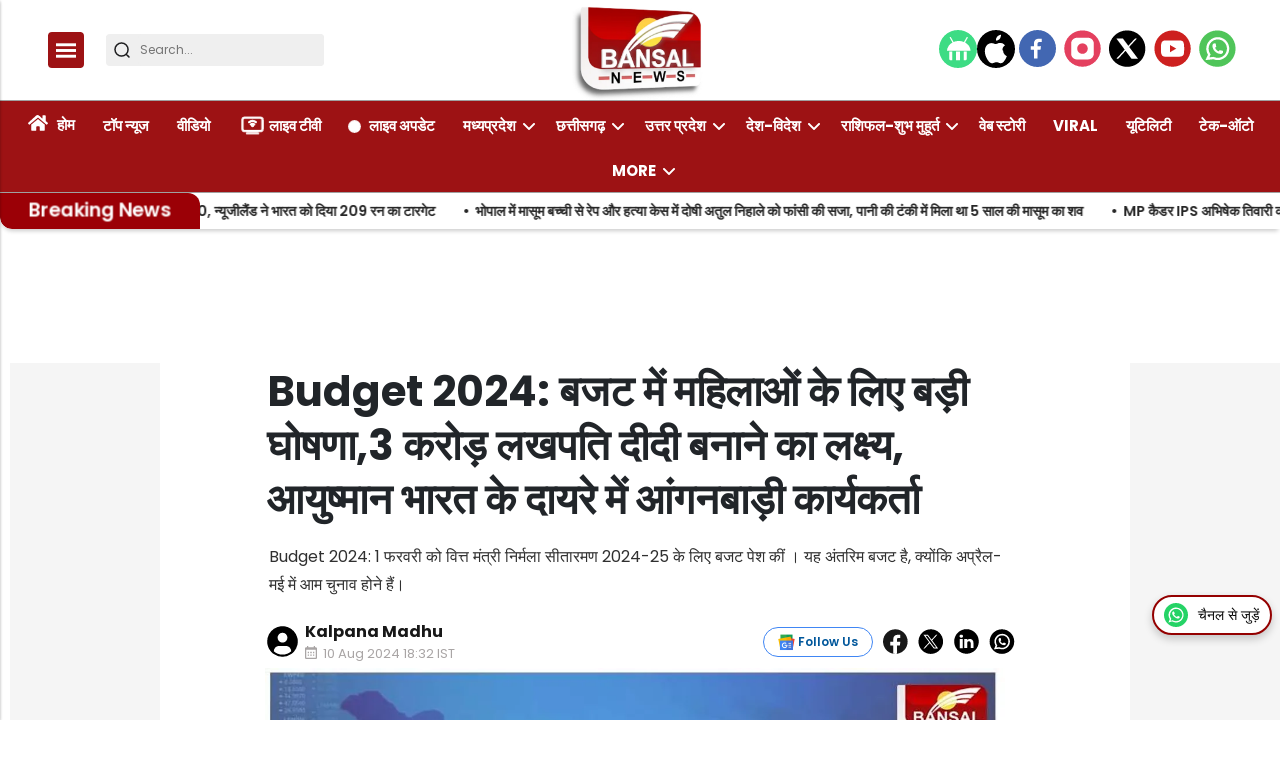

--- FILE ---
content_type: text/html; charset=utf-8
request_url: https://bansalnews.com/emphasis-on-importance-of-women-power-in-the-budget-pm-modi-nirmala-sitharaman-hindi-news-kap/
body_size: 49661
content:
<!DOCTYPE html><html lang="hi" prefix="og: https://ogp.me/ns#" data-theme='light'><head><link rel="preconnect" href="https://img-cdn.thepublive.com/" ><link rel="preconnect" href="https://fonts.gstatic.com/" crossorigin><link rel="preconnect" href="https://8merv5it13.execute-api.ap-south-1.amazonaws.com/" crossorigin><link rel="dns-prefetch" href="https://securepubads.g.doubleclick.net/"><link rel="dns-prefetch" href="https://www.googletagmanager.com/"><link rel="manifest" href="https://bansalnews.com/manifest.json"><link rel="manifest" href="https://bansalnews.com/static/ga4.json"><link rel="preload" href="https://bansalnews.com/static/css/bootstrap.min.css" as="style"><!-- favicon --><link rel="shortcut icon" type="image/webp"  href="https://img-cdn.publive.online/fit-in/48x48/filters:format(webp)/bansal-news/media/agency_attachments/2025/10/15/2025-10-15t102659598z-logo-bansal-100x100-sunil-shukla-2025-10-15-15-56-59.png"><link rel="canonical" href="https://bansalnews.com/emphasis-on-importance-of-women-power-in-the-budget-pm-modi-nirmala-sitharaman-hindi-news-kap/"><link rel="preload" fetchpriority="high" as="script" href="https://static-cdn.publive.online/publive-publisher-templates/neo_legacy/assets/bundles/style_bundle.js" ><link rel="preload" fetchpriority="high" as="script" href="https://static-cdn.publive.online/publive-publisher-templates/neo_legacy/assets/bundles/index_bundle.js" ><link rel="preload" fetchpriority="high" as="script" href="https://static-cdn.publive.online/publive-publisher-templates/neo_legacy/assets/bundles/desktop_universal_bundle.js" ><link rel="preload" fetchpriority="high" as="image" href="https://img-cdn.publive.online/fit-in/1280x960/filters:format(webp)/bansal-news/media/post_attachments/wp-content/uploads/2024/07/naari-shakti-.jpg" type="image/webp" ><link rel="preload" fetchpriority="high" as="script" href="https://static-cdn.publive.online/publive-publisher-templates/neo_legacy/assets/bundles/media_query_bundle.js" ><meta charset="UTF-8"><meta name="google-site-verification" content="vtfC4BzNG6uvNonTEYGQ8tw6Pt7B6pbipWMrCMl87r0" /><meta name="robots" content="max-image-preview:large"><meta name="viewport" content="width=device-width, initial-scale=1.0"><meta name = "title" property="og:title" content = "Budget 2024: बजट में महिलाओं के लिए बड़ी घोषणा,3 करोड़ लखपति दीदी बनाने का लक्ष्य, आयुष्मान भारत के दायरे में आंगनबाड़ी कार्यकर्ता" /><title> Budget 2024: बजट में महिलाओं के लिए बड़ी घोषणा,</title><meta property="og:description" content = "Budget 2024: 1 फरवरी को वित्त मंत्री निर्मला सीतारमण 2024-25 के लिए बजट पेश कीं । यह अंतरिम बजट है, क्योंकि अप्रैल-मई में आम चुनाव होने हैं।" /><meta name="description" content="Budget 2024: 1 फरवरी को वित्त मंत्री निर्मला सीतारमण 2024-25 के लिए बजट पेश कीं । यह अंतरिम बजट है, क्योंकि अप्रैल-मई में आम चुनाव होने हैं।"><!-- Facebook --><meta name="author" content="Kalpana Madhu"><meta name="type" property="og:type" content="Article"/><meta name="url" property="og:url" content="https://bansalnews.com/emphasis-on-importance-of-women-power-in-the-budget-pm-modi-nirmala-sitharaman-hindi-news-kap/"/><meta property="og:site_name" content="Bansal News" /><meta name="og:locale" content="en_US"><!-- Twitter --><meta name="twitter:title" content=
  
    "Budget 2024: बजट में महिलाओं के लिए बड़ी घोषणा,3 करोड़ लखपति दीदी बनाने का लक्ष्य, आयुष्मान भारत के दायरे में आंगनबाड़ी कार्यकर्ता"
  
><meta property="twitter:site" content="Bansal News" /><meta name="url" property="twitter:url" content="https://bansalnews.com/emphasis-on-importance-of-women-power-in-the-budget-pm-modi-nirmala-sitharaman-hindi-news-kap/"/><meta name="twitter:description" content=
  
    "Budget 2024: 1 फरवरी को वित्त मंत्री निर्मला सीतारमण 2024-25 के लिए बजट पेश कीं । यह अंतरिम बजट है, क्योंकि अप्रैल-मई में आम चुनाव होने हैं।"
  
><meta name="twitter:image" content="https://img-cdn.publive.online/fit-in/1200x675/bansal-news/media/post_attachments/wp-content/uploads/2024/07/naari-shakti-.jpg"><meta name="twitter:card" content="summary_large_image"><meta name="image" property="og:image" content="https://img-cdn.publive.online/fit-in/1200x675/bansal-news/media/post_attachments/wp-content/uploads/2024/07/naari-shakti-.jpg"><meta property="og:image:width" content="1200"><meta property="og:image:height" content="675"><meta property="og:image:type" content="image/jpeg"><meta property="twitter:image:width" content="1200"><meta property="twitter:image:height" content="675"><meta property="twitter:image:type" content="image/jpeg"><link rel="alternate" type="application/rss+xml" title="Bansal News — RSS" href="https://bansalnews.com/rss"><!-- json+ld for logo start--><script type="application/ld+json">
  {
    "@context": "https://schema.org",
    "@type": "WebSite",
    "url": "https://bansalnews.com",
    "potentialAction": {
      "@type": "SearchAction",
      "target": "https://bansalnews.com/search?title={search_term_string}",
      "query-input": "required name=search_term_string"
    }
  }
</script><script type="application/ld+json">
    {
    "@context": "https://schema.org",
    "@type": "WebPage",
    "name": "Budget 2024: बजट में महिलाओं के लिए बड़ी घोषणा,",
    "description": "Budget 2024: 1 फरवरी को वित्त मंत्री निर्मला सीतारमण 2024-25 के लिए बजट पेश कीं । यह अंतरिम बजट है, क्योंकि अप्रैल-मई में आम चुनाव होने हैं।",
    
    "speakable": {
      "@type": "SpeakableSpecification",
      "xpath": [
        "//title",
        "//meta[@name='description']/@content"
      ]
    },
    "url": "https://bansalnews.com/emphasis-on-importance-of-women-power-in-the-budget-pm-modi-nirmala-sitharaman-hindi-news-kap/",
    "mainContentOfPage": "News",
    "inLanguage": "hi"
  }
</script><script type="application/ld+json">
  {
    "@context": "https://schema.org",
    "@type": "SiteNavigationElement",
    "name": ["home" ,"होम" ,"टॉप न्यूज" ,"वीडियो" ,"लाइव टीवी" ,"लाइव अपडेट" ,"मध्यप्रदेश","भोपाल","इंदौर","उज्जैन","ग्वालियर","चंबल","जबलपुर","सागर","रीवा","शहडोल","नर्मदापुरम" ,"छत्तीसगढ़","रायपुर","बिलासपुर","दुर्ग","बस्तर","सरगुजा","कोरबा","अंबिकापुर","रायगढ़","जगदलपुर","भिलाई" ,"उत्तर प्रदेश","लखनऊ","कानपुर","मेरठ","गौतमबुद्ध नगर (नोएडा)","आगरा","मथुरा","अयोध्या","प्रयागराज","गोरखपुर","वाराणसी","मुरादाबाद","बरेली" ,"देश-विदेश","राजस्थान","महाराष्ट्र","दिल्ली","बिहार","पंजाब-हरियाणा","जम्मू-कश्मीर","पश्चिम बंगाल","गुजरात" ,"राशिफल-शुभ मुहूर्त","आज का राशिफल","ज्योतिष","पंचाग-शुभ मुहूर्त" ,"वेब स्टोरी" ,"Viral" ,"यूटिलिटी" ,"टेक-ऑटो" ,"एजुकेशन-करियर","बिजनेस-फाइनेंस","धर्म-अध्यात्म","मनोरंजन","लाइफ स्टाइल","ट्रैवल-टूर","चुनाव-2025","बजट-2025","खेल","खाना-खजाना","एक्सप्लेनर","बंसल न्यूज एक्सक्लूसिव","महाकुंभ","विचार मंथन"],
    "url": ["bansalnews.com" ,"https://bansalnews.com/"   ,"https://bansalnews.com/top-news"   ,"https://bansalnews.com/top-video"   ,"https://bansalnews.com/livetv"   ,"https://bansalnews.com/live-update"   ,"https://bansalnews.com/madhya-pradesh" ,"https://bansalnews.com/madhya-pradesh/bhopal","https://bansalnews.com/madhya-pradesh/indore","https://bansalnews.com/madhya-pradesh/ujjain","https://bansalnews.com/madhya-pradesh/gwalior","https://bansalnews.com/madhya-pradesh/chambal","https://bansalnews.com/madhya-pradesh/jabalpur","https://bansalnews.com/madhya-pradesh/sagar","https://bansalnews.com/madhya-pradesh/reewa","https://bansalnews.com/madhya-pradesh/shahdol","https://bansalnews.com/madhya-pradesh/narmadapuram"   ,"https://bansalnews.com/chhattisgarh" ,"https://bansalnews.com/chhattisgarh/raipur","https://bansalnews.com/chhattisgarh/bilaspur","https://bansalnews.com/chhattisgarh/durg","https://bansalnews.com/chhattisgarh/bastar","https://bansalnews.com/chhattisgarh/surguja","https://bansalnews.com/chhattisgarh/korba","https://bansalnews.com/chhattisgarh/ambikapur","https://bansalnews.com/chhattisgarh/raigarh","https://bansalnews.com/chhattisgarh/jagdalpur","https://bansalnews.com/chhattisgarh/bhilai"   ,"https://bansalnews.com/uttar-pradesh" ,"https://bansalnews.com/uttar-pradesh/lucknow","https://bansalnews.com/uttar-pradesh/kanpur","https://bansalnews.com/uttar-pradesh/meerut","https://bansalnews.com/uttar-pradesh/noida","https://bansalnews.com/uttar-pradesh/agra","https://bansalnews.com/uttar-pradesh/mathura","https://bansalnews.com/uttar-pradesh/ayodhya","https://bansalnews.com/uttar-pradesh/prayagraj","https://bansalnews.com/uttar-pradesh/gorakhpur","https://bansalnews.com/uttar-pradesh/varanasi","https://bansalnews.com/uttar-pradesh/moradabad","https://bansalnews.com/uttar-pradesh/bareilly"   ,"https://bansalnews.com/country" ,"https://bansalnews.com/state-news/rajasthan","https://bansalnews.com/state-news/maharashtra","https://bansalnews.com/state-news/delhi","https://bansalnews.com/state-news/bihar","https://bansalnews.com/state-news/punjab-hariyana","https://bansalnews.com/state-news/jammu-kashmir","https://bansalnews.com/state-news/west-bangal","https://bansalnews.com/state-news/gujrat"   ,"https://bansalnews.com/rashifal" ,"https://bansalnews.com/rashifal/rashifal-subh-muhurt-aaj-ka-rashifal","https://bansalnews.com/rashifal/jyotish","https://bansalnews.com/rashifal/panchang-subh-muhurt"   ,"https://bansalnews.com/web-stories"   ,"https://bansalnews.com/viral-videos"   ,"https://bansalnews.com/utility"   ,"https://bansalnews.com/other/science-and-technology"   ,"https://bansalnews.com/other/education","https://bansalnews.com/other/business","https://bansalnews.com/other/religion-and-astrology","https://bansalnews.com/other/entertainment","https://bansalnews.com/lifestyle","https://bansalnews.com/other/travel-and-tourism","https://bansalnews.com/other/elections-2024","https://bansalnews.com/other/budget-2025","https://bansalnews.com/other/sport","https://bansalnews.com/other/khana-khajana","https://bansalnews.com/other/explainer","https://bansalnews.com/other/bansal-news-exclusive","https://bansalnews.com/other/mahakumbh-2025","https://bansalnews.com/other/vichar-manthan"  ]
  }
</script><script type="application/ld+json">
    {
    "@context": "https://schema.org",
    "@type": "NewsArticle",
    "mainEntityOfPage": {
        "@type": "WebPage",
        "@id": "https://bansalnews.com/emphasis-on-importance-of-women-power-in-the-budget-pm-modi-nirmala-sitharaman-hindi-news-kap/"
        },
    "headline": "Budget 2024: बजट में महिलाओं के लिए बड़ी घोषणा,",
    "image": [ "https://img-cdn.publive.online/fit-in/1200x675/filters:format(webp)/bansal-news/media/post_attachments/wp-content/uploads/2024/07/naari-shakti-.jpg" ],
    "datePublished": "2024-08-10T18:32:12+05:30",
    "dateModified": "2024-08-10T18:32:12+05:30",
    "author": [
      
        
        {
          "@type": "Person",
          "name": "Kalpana Madhu",
          "url": "https://bansalnews.com/author/kalpanamadhu",
          "description": ""
        } 
         
      
    ],
    "publisher": {
        "@type": "Organization",
        "name": "Bansal News",
        "sameAs": [
            "https://www.facebook.com/Bansalnewsdigital",
            "",
            "https://x.com/BansalNews_",
            "https://www.instagram.com/bansalnewsmpcg/",
            "https://www.youtube.com/bansalnewsofficial",
            ""
        ],
        "logo": {
            "@type": "ImageObject",
            "url": "https://img-cdn.publive.online/fit-in/600x60/filters:format(webp)/filters:fill(white)/bansal-news/media/agency_attachments/2025/12/01/2025-12-01t081847077z-new-bansal-logo-2025-12-01-13-48-47.png",
            "width":600,
            "height":60
        }
        },
    
        "isAccessibleForFree":true,
    
    
        "keywords":" 
          ",
    
    "associatedMedia":{
        "@type":"ImageObject",
        "url":"https://img-cdn.publive.online/fit-in/1200x675/filters:format(webp)/bansal-news/media/post_attachments/wp-content/uploads/2024/07/naari-shakti-.jpg",
        "width":1200,
        "height":675
    },
    "description": "Budget 2024: 1 फरवरी को वित्त मंत्री निर्मला सीतारमण 2024-25 के लिए बजट पेश कीं । यह अंतरिम बजट है, क्योंकि अप्रैल-मई में आम चुनाव होने हैं।",
    "articleBody": "&quot;\u0939\u093e\u0907\u0932\u093e\u0907\u091f\u094d\u0938\u00a0   \u092c\u091c\u091f \u092e\u0947\u0902 \u092e\u0939\u093f\u0932\u093e\u0913\u0902 \u092a\u0930 \u0938\u094d\u092a\u0947\u0936\u0932 \u092b\u094b\u0915\u0938   &amp;#x27;\u092c\u091c\u091f \u092e\u0947\u0902 &amp;#x27;\u0928\u093e\u0930\u0940 \u0936\u0915\u094d\u0924\u093f&amp;#x27; \u092a\u0930 \u091c\u093c\u094b\u0930&amp;#x27;   \u092e\u0939\u093f\u0932\u093e\u0913\u0902 \u0915\u0947 \u0932\u093f\u090f \u092c\u0921\u093c\u0940 \u0918\u094b\u0937\u0923\u093e  Advertisment   Budget 2024: \u0906\u091c \u092f\u093e\u0928\u0940 1 \u092b\u0930\u0935\u0930\u0940 \u0915\u094b \u0935\u093f\u0924\u094d\u0924 \u092e\u0902\u0924\u094d\u0930\u0940 \u0928\u093f\u0930\u094d\u092e\u0932\u093e \u0938\u0940\u0924\u093e\u0930\u092e\u0923 2024-25 \u0915\u0947 \u0932\u093f\u090f \u092c\u091c\u091f \u092a\u0947\u0936 \u0915\u0940\u0902 \u0964 \u092f\u0939 \u0905\u0902\u0924\u0930\u093f\u092e \u092c\u091c\u091f \u0939\u0948, \u0915\u094d\u092f\u094b\u0902\u0915\u093f \u0905\u092a\u094d\u0930\u0948\u0932-\u092e\u0908 \u092e\u0947\u0902 \u0906\u092e \u091a\u0941\u0928\u093e\u0935 \u0939\u094b\u0928\u0947 \u0939\u0948\u0902\u0964 \u0928\u0908 \u0938\u0930\u0915\u093e\u0930 \u092c\u0928\u0928\u0947 \u0915\u0947 \u092c\u093e\u0926 \u092a\u0942\u0930\u094d\u0923 \u092c\u091c\u091f \u091c\u0941\u0932\u093e\u0908 \u092e\u0947\u0902 \u092a\u0947\u0936 \u0939\u094b\u0928\u0947 \u0915\u0940 \u0909\u092e\u094d\u092e\u0940\u0926 \u0939\u0948\u0964 https://twitter.com/BansalNewsMPCG/status/1752972910690554266 \u0935\u093f\u0924\u094d\u0924 \u092e\u0902\u0924\u094d\u0930\u0940 \u0938\u0940\u0924\u093e\u0930\u092e\u0923 \u0915\u0947 \u0915\u093e\u0930\u094d\u092f\u0915\u093e\u0932 \u0915\u093e \u092f\u0939 \u091b\u0920\u093e \u092c\u091c\u091f \u0939\u0948\u0964 https://twitter.com/ANI/status/1752929141362737586 \u0926\u0947\u0936 \u0915\u0940 \u0928\u093e\u0930\u0940 \u0936\u0915\u094d\u0924\u093f \u0915\u094b \u0932\u0917\u093e\u0924\u093e\u0930 \u092c\u0922\u093c\u093e\u0928\u0947 \u092e\u0947\u0902 \u091c\u0941\u091f\u0940 \u092e\u094b\u0926\u0940 \u0938\u0930\u0915\u093e\u0930 \u0905\u092a\u0928\u0947 \u0926\u0942\u0938\u0930\u0947 \u0915\u093e\u0930\u094d\u092f\u0915\u093e\u0932 \u0915\u0947 \u0906\u0916\u093f\u0930\u0940 \u092c\u091c\u091f \u092e\u0947\u0902 \u0928\u093e\u0930\u0940 \u0936\u0915\u094d\u0924\u093f \u0915\u0947 \u0932\u093f\u090f \u0915\u0941\u091b \u092c\u0921\u093c\u093e \u0910\u0932\u093e\u0928 \u0915\u093f\u092f\u093e \u0939\u0948\u0964\u00a0 \u0938\u093e\u0925 \u0939\u0940 \u0909\u0928\u094d\u0939\u0947\u0902 \u0932\u0947\u0915\u0930 \u0915\u094d\u092f\u093e \u0915\u093f\u092f\u093e \u091c\u093e \u0938\u0915\u0924\u093e \u0939\u0948 \u0907\u0938 \u092a\u0930 \u092d\u0940 \u091a\u0930\u094d\u091a\u093e \u0915\u0940 \u0939\u0948\u0964 &amp;#x27;\u0928\u093e\u0930\u0940 \u0936\u0915\u094d\u0924\u093f&amp;#x27; \u0915\u0940 \u091a\u0930\u094d\u091a\u093e \u0915\u0930\u0924\u0947 \u0939\u0941\u090f \u0935\u093f\u0924\u094d\u0924 \u092e\u0902\u0924\u094d\u0930\u0940 \u0938\u0940\u0924\u093e\u0930\u092e\u0923 \u0928\u0947 \u0915\u0939\u093e, &amp;quot;10 \u0935\u0930\u094d\u0937\u094b\u0902 \u092e\u0947\u0902 \u0909\u091a\u094d\u091a \u0936\u093f\u0915\u094d\u0937\u093e \u092e\u0947\u0902 \u092e\u0939\u093f\u0932\u093e \u0928\u093e\u092e\u093e\u0902\u0915\u0928 28% \u092c\u0922\u093c\u093e \u0939\u0948, \u00a0\u090f\u0938\u091f\u0940\u0908\u090f\u092e \u092a\u093e\u0920\u094d\u092f\u0915\u094d\u0930\u092e\u094b\u0902 \u092e\u0947\u0902 43% \u0928\u093e\u092e\u093e\u0902\u0915\u0928 \u0932\u0921\u093c\u0915\u093f\u092f\u094b\u0902 \u0914\u0930 \u092e\u0939\u093f\u0932\u093e\u0913\u0902 \u0915\u093e \u0939\u0948, \u091c\u094b \u0926\u0941\u0928\u093f\u092f\u093e \u092e\u0947 \u0938\u092c\u0938\u0947 \u0905\u0927\u093f\u0915 \u0939\u0948\u0964&amp;quot; \u0909\u0928\u094d\u0939\u094b\u0902\u0928\u0947 \u0915\u0939\u093e \u0915\u093f \u092f\u0947 \u0938\u092d\u0940 \u0915\u0926\u092e \u0915\u093e\u0930\u094d\u092f\u092c\u0932 \u092e\u0947\u0902 \u092e\u0939\u093f\u0932\u093e\u0913\u0902 \u0915\u0940 \u092c\u0922\u093c\u0924\u0940 \u092d\u093e\u0917\u0940\u0926\u093e\u0930\u0940 \u092e\u0947\u0902 \u092a\u0930\u093f\u0932\u0915\u094d\u0937\u093f\u0924 \u0939\u094b\u0924\u0947 \u0939\u0948\u0902\u0964Advertisment   \u0938\u0940\u0924\u093e\u0930\u092e\u0923 \u0928\u0947 \u0915\u0939\u093e \u0915\u093f \u092e\u094b\u0926\u0940 \u0938\u0930\u0915\u093e\u0930 \u0928\u0947\u00a0\u0924\u0940\u0928 \u0924\u0932\u093e\u0915 \u0915\u094b \u0905\u0935\u0948\u0927 \u092c\u0928\u093e\u092f\u093e \u0914\u0930 \u0938\u0902\u0938\u0926 \u0914\u0930 \u0930\u093e\u091c\u094d\u092f \u0935\u093f\u0927\u093e\u0928\u0938\u092d\u093e\u0913\u0902 \u092e\u0947\u0902 \u092e\u0939\u093f\u0932\u093e\u0913\u0902 \u0915\u0947 \u0932\u093f\u090f 1/3 \u0938\u0940\u091f\u0947\u0902 \u0906\u0930\u0915\u094d\u0937\u093f\u0924 \u0915\u0940\u0902 \u0939\u0948\u0902\u0964 \u0909\u0928\u094d\u0939\u094b\u0902\u0928\u0947 \u0915\u0939\u093e \u0915\u093f \u092a\u0940\u090f\u092e \u0906\u0935\u093e\u0938 \u092f\u094b\u091c\u0928\u093e \u0915\u0947 \u0924\u0939\u0924 70 \u092a\u094d\u0930\u0924\u093f\u0936\u0924 \u0938\u0947 \u0905\u0927\u093f\u0915 \u0918\u0930 \u092e\u0939\u093f\u0932\u093e\u0913\u0902 \u0915\u094b \u092e\u093f\u0932\u0928\u0947 \u0938\u0947 \u0909\u0928\u0915\u093e \u0938\u092e\u094d\u092e\u093e\u0928 \u092c\u0922\u093c\u093e \u0939\u0948\u0964 \u00a0 \u00a0\u092c\u091c\u091f \u092e\u0947\u0902 \u092e\u0939\u093f\u0932\u093e\u0913\u0902 \u092a\u0930 \u0938\u094d\u092a\u0947\u0936\u0932 \u092b\u094b\u0915\u0938, \u0939\u0941\u090f \u092f\u0947 \u0910\u0932\u093e\u0928  \u00a0 \u00a0\u0906\u0936\u093e \u092c\u0939\u0928\u094b\u0902 \u0915\u094b \u092d\u0940 \u0906\u092f\u0941\u0937\u094d\u092e\u093e\u0928 \u092f\u094b\u091c\u0928\u093e \u0915\u093e \u0932\u093e\u092d \u0926\u093f\u092f\u093e \u091c\u093e\u090f\u0917\u093e \u092c\u091c\u091f \u092e\u0947\u0902 \u0932\u0916\u092a\u0924\u093f \u0926\u0940\u0926\u0940 \u092f\u094b\u091c\u0928\u093e \u0915\u094b \u0935\u093f\u0938\u094d\u0924\u093e\u0930\u093f\u0924 \u0915\u093f\u092f\u093e \u0917\u092f\u093e \u0939\u0948\u0964 \u091f\u093e\u0930\u094d\u0917\u0947\u091f 2 \u0915\u0930\u094b\u0921\u093c \u0938\u0947 \u092c\u0922\u093c\u093e\u0915\u0930 3 \u0915\u0930\u094b\u0921\u093c \u0915\u093f\u092f\u093e \u0917\u092f\u093e \u0939\u0948 \u0914\u0930 \u0938\u0930\u094d\u0935\u093e\u0907\u0915\u0932 \u0915\u0948\u0902\u0938\u0930 \u0915\u0947 \u0935\u0948\u0915\u094d\u0938\u0940\u0928\u0947\u0936\u0928 \u092a\u0930 \u0927\u094d\u092f\u093e\u0928 \u0926\u093f\u092f\u093e \u091c\u093e\u090f\u0917\u093e\u0964\u00a0 9-14 \u0938\u093e\u0932 \u0915\u0940 \u0932\u0921\u093c\u0915\u093f\u092f\u094b\u0902 \u0915\u0947 \u091f\u0940\u0915\u093e\u0915\u0930\u0923 \u092a\u0930 \u0927\u094d\u092f\u093e\u0928 \u0926\u093f\u092f\u093e \u091c\u093e\u090f\u0917\u093e\u0964 \u092e\u093e\u0924\u0943 \u0914\u0930 \u0936\u093f\u0936\u0941 \u0926\u0947\u0916\u0930\u0947\u0916 \u0915\u0940 \u092f\u094b\u091c\u0928\u093e\u0913\u0902 \u0915\u094b \u092d\u0940 \u092c\u0922\u093c\u093e\u0935\u093e \u092e\u093f\u0932\u0947\u0917\u093e\u0964 \u00a0 \u00a0 \u092c\u091c\u091f \u092e\u0947\u0902 \u092e\u0939\u093f\u0932\u093e\u0913\u0902-\u092c\u091a\u094d\u091a\u094b\u0902 \u092a\u0930 \u0927\u094d\u092f\u093e\u0928, \u092e\u0927\u094d\u092f\u092e \u0935\u0930\u094d\u0917 \u0915\u0947 \u0932\u093f\u090f \u0906\u0935\u093e\u0938 \u092f\u094b\u091c\u0928\u093e \u0928\u093f\u0930\u094d\u092e\u0932\u093e \u0928\u0947 \u092c\u0924\u093e\u092f\u093e, \u0939\u092e\u093e\u0930\u0940 \u0938\u0930\u0915\u093e\u0930 \u0938\u0930\u094d\u0935\u093e\u0907\u0915\u0932 \u0915\u0948\u0902\u0938\u0930 \u0915\u0947 \u0935\u0948\u0915\u094d\u0938\u0940\u0928\u0947\u0936\u0928 \u092a\u0930 \u0927\u094d\u092f\u093e\u0928 \u0926\u0947\u0917\u0940\u0964 \u092e\u093e\u0924\u0943 \u0914\u0930 \u0936\u093f\u0936\u0941 \u0926\u0947\u0916\u0930\u0947\u0916 \u0915\u0940 \u092f\u094b\u091c\u0928\u093e\u0913\u0902 \u0915\u094b \u0935\u094d\u092f\u093e\u092a\u0915 \u0915\u093e\u0930\u094d\u092f\u0915\u094d\u0930\u092e \u0915\u0947 \u0905\u0902\u0924\u0930\u094d\u0917\u0924 \u0932\u093e\u092f\u093e \u0917\u092f\u093e\u0964 9-14 \u0938\u093e\u0932 \u0915\u0940 \u0932\u0921\u093c\u0915\u093f\u092f\u094b\u0902 \u0915\u0947 \u091f\u0940\u0915\u093e\u0915\u0930\u0923 \u092a\u0930 \u0927\u094d\u092f\u093e\u0928 \u0926\u093f\u092f\u093e \u091c\u093e\u090f\u0917\u093e\u0964Advertisment    \u00a0 \u00a0 3 \u0915\u0930\u094b\u0921\u093c \u0932\u0916\u092a\u0924\u093f \u0926\u0940\u0926\u0940 \u092c\u0928\u093e\u0928\u0947 \u0915\u093e \u0932\u0915\u094d\u0937\u094d\u092f \u092e\u0924\u094d\u0938\u094d\u092f \u0938\u0902\u092a\u0926\u093e \u092f\u094b\u091c\u0928\u093e \u0938\u0947 55 \u0932\u093e\u0916 \u0915\u094b \u0928\u092f\u093e \u0930\u094b\u091c\u0917\u093e\u0930 \u092e\u093f\u0932\u093e\u0964 5 \u0907\u0902\u091f\u0940\u0917\u094d\u0930\u0947\u091f\u0947\u0921 \u090f\u0915\u094d\u0935\u093e\u092a\u093e\u0930\u094d\u0915 \u0938\u094d\u0925\u093e\u092a\u093f\u0924 \u0915\u093f\u090f \u091c\u093e\u090f\u0902\u0917\u0947\u0964 \u0915\u0930\u0940\u092c 1 \u0915\u0930\u094b\u0921\u093c \u092e\u0939\u093f\u0932\u093e\u090f\u0902 \u0932\u0916\u092a\u0924\u093f \u0926\u0940\u0926\u0940 \u092c\u0928\u0940\u0902\u0964 \u0905\u092c 3 \u0915\u0930\u094b\u0921\u093c \u0932\u0916\u092a\u0924\u093f \u0926\u0940\u0926\u0940 \u092c\u0928\u093e\u0928\u0947 \u0915\u093e \u0932\u0915\u094d\u0937\u094d\u092f \u0939\u0948\u0964\u0938\u0930\u0915\u093e\u0930 \u0928\u0947 \u092e\u0939\u093f\u0932\u093e\u0913\u0902 \u0915\u094b 30 \u0915\u0930\u094b\u0921\u093c \u0915\u0930\u094d\u091c \u0926\u093f\u092f\u093e\u0964 Advertisment    &quot;",
    "inLanguage": "hi"
    }
</script><script type="application/ld+json">
{
"@context": "https://schema.org",
"@type": "BreadcrumbList",
"itemListElement": [{
"@type": "ListItem",
"position": 1,
"name": "Bansal News",
"item": "https://bansalnews.com"
}

,{
    "@type": "ListItem",
    "position": 2,
    "name": "अन्य",
    "item": "https://bansalnews.com/other"
}


,{
    "@type": "ListItem",
    "position": 3,
    "name": "बिज़नेस-फायनेंस",
    "item": "https://bansalnews.com/other/business"
}


,{
    "@type": "ListItem",
    "position": 4,
    "name": "Budget 2024: बजट में महिलाओं के लिए बड़ी घोषणा,3 करोड़ लखपति दीदी बनाने का लक्ष्य, आयुष्मान भारत के दायरे में आंगनबाड़ी कार्यकर्ता",
    "item": "https://bansalnews.com/emphasis-on-importance-of-women-power-in-the-budget-pm-modi-nirmala-sitharaman-hindi-news-kap/"
}

]
}
</script><link rel="amphtml" href="https://bansalnews.com/emphasis-on-importance-of-women-power-in-the-budget-pm-modi-nirmala-sitharaman-hindi-news-kap//amp"><link rel="stylesheet" href="https://bansalnews.com/static/css/bootstrap.min.css"><script src="https://static-cdn.publive.online/publive-publisher-templates/neo_legacy/assets/bundles/style_bundle.js" ></script><script src="https://static-cdn.publive.online/publive-publisher-templates/neo_legacy/assets/bundles/index_bundle.js" defer></script><script src="https://static-cdn.publive.online/publive-publisher-templates/neo_legacy/assets/bundles/desktop_universal_bundle.js" ></script><script src="https://static-cdn.publive.online/publive-publisher-templates/neo_legacy/assets/bundles/media_query_bundle.js" ></script><style>
/** custom font */

    @font-face{font-family: 'Poppins'; font-style: italic; font-weight: 400; font-display: swap; src: url(https://fonts.gstatic.com/s/poppins/v24/pxiGyp8kv8JHgFVrJJLucHtA.woff2) format('woff2'); unicode-range: U+0000-00FF, U+0131, U+0152-0153, U+02BB-02BC, U+02C6, U+02DA, U+02DC, U+0304, U+0308, U+0329, U+2000-206F, U+20AC, U+2122, U+2191, U+2193, U+2212, U+2215, U+FEFF, U+FFFD}@font-face{font-family: 'Poppins'; font-style: italic; font-weight: 500; font-display: swap; src: url(https://fonts.gstatic.com/s/poppins/v24/pxiDyp8kv8JHgFVrJJLmg1hVF9eO.woff2) format('woff2'); unicode-range: U+0000-00FF, U+0131, U+0152-0153, U+02BB-02BC, U+02C6, U+02DA, U+02DC, U+0304, U+0308, U+0329, U+2000-206F, U+20AC, U+2122, U+2191, U+2193, U+2212, U+2215, U+FEFF, U+FFFD}@font-face{font-family: 'Poppins'; font-style: italic; font-weight: 600; font-display: swap; src: url(https://fonts.gstatic.com/s/poppins/v24/pxiDyp8kv8JHgFVrJJLmr19VF9eO.woff2) format('woff2'); unicode-range: U+0000-00FF, U+0131, U+0152-0153, U+02BB-02BC, U+02C6, U+02DA, U+02DC, U+0304, U+0308, U+0329, U+2000-206F, U+20AC, U+2122, U+2191, U+2193, U+2212, U+2215, U+FEFF, U+FFFD}@font-face{font-family: 'Poppins'; font-style: italic; font-weight: 700; font-display: swap; src: url(https://fonts.gstatic.com/s/poppins/v24/pxiDyp8kv8JHgFVrJJLmy15VF9eO.woff2) format('woff2'); unicode-range: U+0000-00FF, U+0131, U+0152-0153, U+02BB-02BC, U+02C6, U+02DA, U+02DC, U+0304, U+0308, U+0329, U+2000-206F, U+20AC, U+2122, U+2191, U+2193, U+2212, U+2215, U+FEFF, U+FFFD}@font-face{font-family: 'Poppins'; font-style: normal; font-weight: 400; font-display: swap; src: url(https://fonts.gstatic.com/s/poppins/v24/pxiEyp8kv8JHgFVrJJfecg.woff2) format('woff2'); unicode-range: U+0000-00FF, U+0131, U+0152-0153, U+02BB-02BC, U+02C6, U+02DA, U+02DC, U+0304, U+0308, U+0329, U+2000-206F, U+20AC, U+2122, U+2191, U+2193, U+2212, U+2215, U+FEFF, U+FFFD}@font-face{font-family: 'Poppins'; font-style: normal; font-weight: 500; font-display: swap; src: url(https://fonts.gstatic.com/s/poppins/v24/pxiByp8kv8JHgFVrLGT9Z1xlFQ.woff2) format('woff2'); unicode-range: U+0000-00FF, U+0131, U+0152-0153, U+02BB-02BC, U+02C6, U+02DA, U+02DC, U+0304, U+0308, U+0329, U+2000-206F, U+20AC, U+2122, U+2191, U+2193, U+2212, U+2215, U+FEFF, U+FFFD}@font-face{font-family: 'Poppins'; font-style: normal; font-weight: 600; font-display: swap; src: url(https://fonts.gstatic.com/s/poppins/v24/pxiByp8kv8JHgFVrLEj6Z1xlFQ.woff2) format('woff2'); unicode-range: U+0000-00FF, U+0131, U+0152-0153, U+02BB-02BC, U+02C6, U+02DA, U+02DC, U+0304, U+0308, U+0329, U+2000-206F, U+20AC, U+2122, U+2191, U+2193, U+2212, U+2215, U+FEFF, U+FFFD}@font-face{font-family: 'Poppins'; font-style: normal; font-weight: 700; font-display: swap; src: url(https://fonts.gstatic.com/s/poppins/v24/pxiByp8kv8JHgFVrLCz7Z1xlFQ.woff2) format('woff2'); unicode-range: U+0000-00FF, U+0131, U+0152-0153, U+02BB-02BC, U+02C6, U+02DA, U+02DC, U+0304, U+0308, U+0329, U+2000-206F, U+20AC, U+2122, U+2191, U+2193, U+2212, U+2215, U+FEFF, U+FFFD}:root{--pub-font-family: Poppins, Helvetica, Arial, sans-serif; --pub-font-family-secondary: Poppins, Helvetica, Arial, sans-serif}


:root {
    --accent-color: #9d1214;
    --header-height: -50px;
    --aspect-ratio:16/9;
    --color-text-main: #1d1d1f;
    --bs-table-color: unset !important;
}
:root[data-theme='light']{
    --color-social-bg-icon: #9d1214;
    --p-accent-color: #9d1214;
    --p-webstory-bg-color: #9d12143d;
    --p-accent-icon-color: #FFFFFF;
    --p-accent-text-color: #FFFFFF;
    --p-accent-nav-color: #FFFFFF;
    --color-background-main:#fff;
    .svg-path-publisher-link-color{
      fill: var(--p-accent-color) !important;
    }
    .svg-path-secondary-color{
      fill: white !important;
    }
    .t7-rss-feed-path{
      fill: white !important;
    }
    .all-share-icon-svg-path{
      stroke: var(--color-social-bg-icon) !important;
      fill: var(--color-social-bg-icon) !important;
  }
}
:root[data-theme='dark']{
    --color-social-bg-icon: #fff;
    --p-accent-color: None;
    --p-accent-icon-color: #FFFFFF;
    --p-accent-nav-color: #FFFFFF;
    --p-accent-text-color: #FFFFFF;
    --color-background-main:#1D1D1F;
    .svg-path-publisher-link-color{
      fill: var(--color-main) !important;
    }
    .t7-rss-feed-path{
      fill: var(--color-bg-main) !important;
    }
    .svg-path-secondary-color{
      fill: var(--color-bg-main) !important;
    }
    .all-share-icon-svg-path{
      stroke: white !important;
      fill: white !important;
  }
  .side-bar-publive-logo{
    fill: white;
  }
}

:root{
--p-nav-txt-color: #8D8D8D;
--p-main-bg-color: #fff;
--p-txt-1-color: #181818;
--p-txt-color: #303030;
--p-icon-color: #000;
--p-svg-fill:#181818;
--p-svg-fill-bg:#fff;
--p-ad-div-color:#F5F5F5;
--p-sec-bg--color: #fff;
--p-card-author-color:#EBEBEB;
--p-rec-color:#fff;
--p-nav-border-color:#A0A0A0;
--p-s-form-bg-color:#EFEFEF;
--p-bg-high-color: #fff;
}


.card-title{
font-family: var(--pub-font-family);
font-weight: bold;
margin-bottom: 0.5rem;
}
@font-face {
font-family: "Noto Sans";
src: url("/static/fonts/NotoSans-Regular.ttf") format("ttf"),
}
#postContent {
font-family: var(--pub-font-family);
font-size: 18px;
}
@font-face {font-family: "Noto Sans";src: url("/static/fonts/NotoSans-Regular.ttf") format("ttf"),}
#postContent {font-family: var(--pub-font-family);}
#postContent a {text-decoration: underline;text-decoration-color: #9d1214;text-decoration-thickness: 2px;text-underline-offset: 6px;}
.post-detail-card .post-title, .post-card .card-title, .navbar ul li a {font-family: var(--pub-font-family);font-weight: bold;}
.rightSideArticles .card-title{
font-family: var(--pub-font-family);
font-weight: bold;
}

.morestory,.morestory:hover{color: #9d1214;}
/** new style code */
:root {--background-color-notification: black;--ad_display: none;}

:root {--background-color-notification: #9d1214;}
.publisher_color{
color: #9d1214;}
.publisher_color:hover{
    color: #9d1214;
}



:root {
--main-div-margin: 19px auto;
--banner-notification-size:0px;
--article-share-top-hieght: calc(132px);
--live-blog-article-share-top-hieght: calc(180px );
--main-div-padding: calc(126px  );

--ad_display: flex;

}



.publive-dynamic-container{
  text-align: center;
  display: flex;
  flex-direction: column;
  background-color: #F5F5F5;
  color: #777;
  font-size: 14px;
  line-height: 16px;
  margin:10px auto;
  row-gap: 10px;
}

.publive-dynamic-container .publive-slot-span {
  margin-bottom: 10px;
  display: none;
}
.sticky_add{
  height: 60px;
  padding-top: 5px;
  padding-bottom: 5px;
  width: 100%;
  position: fixed;
  bottom: 0px;
  z-index: 10000;
  margin:auto;
}
.ad_close_btn {
  position: absolute;
  right: 5px;
  top: 5px;
  z-index: 9999999;
  background-color: #c1c1c1;
  border-radius: 5px;
}
.ad_close_btn img {
  width: 8px;
}

    .article .article-data {font-size: 16px;} .article .article-data h1 {font-size: 2em} 
.article .article-data h2 {font-size: 1.5em} .article .article-data h3 {font-size: 1.17em} 
.article .article-data h4 {font-size: 1em} .article .article-data h5 {font-size: 0.83em} 
.article .article-data h6 {font-size: 0.75em}
.article .article-data .ratings {
    width: 100%;
    display: flex;
    justify-content: space-evenly;
    column-gap: 20px;
    background-color: #F3F3F3;
    padding: 10px;
    margin-bottom: 20px;
}
.article .article-data .ratings ul{
    list-style: none;
    display: flex;
    flex-direction: column;
}
.article .article-data .ratings .pros-cons, .article .article-data .ratings .quality-ratings, .article .article-data .ratings .cost-ratings{
    width: 100%;
}
.article .article-data .ratings .cost-ratings,.article .article-data .ratings .quality-ratings{
    border-right: dashed;
}
.article .article-data .ratings .cost-ratings h3{
    border-bottom: dashed;
    padding-bottom: 10px;
    color: var(--publisher_color);
}
.article .article-data .ratings .quality-ratings p{
    width: 120px;
}
@media only screen and (max-width: 750px) {
    .article .article-data .ratings {
        flex-direction: column;
    }
    .article .article-data .ratings .cost-ratings,.article .article-data .ratings .quality-ratings{
        border-right: none;
    }
  }
figure.tinymce-table-div {margin: 0;}
figure.tinymce-table-div table { display: table; border-collapse: collapse; box-sizing: border-box; text-indent: initial; border-spacing: 2px; border-color: gray; line-height: 22.4px; overflow-x: auto; }
figure.tinymce-table-div table.center {margin: 0 auto;}
figure.tinymce-table-div table.left {display: table; float: left;}
figure.tinymce-table-div table.right {display: table; float: right;}
.article-data table tbody { display: table-row-group; vertical-align: middle; border-color: inherit;}
.article-data table tbody td { border: 1px solid rgb(204, 204, 204); padding: 0.4rem; }
@media screen and (max-width: 750px) {.article-data table {max-width: 100%;}}
.featured-video-embed {margin: 0;} .article .article-data video {max-width: 100%;}
.featured-video-embed.pl-wall-no-access {cursor: not-allowed; pointer-events: none;}
.featured-video-embed .image_description {
    text-align: center;
}
.featured-video-embed .image_description p {
    font-style: italic;
}

#postContent .gallery_container {
    position:relative;
}
#postContent .gallery_container img {
width: 100%;
}
#postContent .gallery_container .gallery_content {
    margin:10px 0px;
}
#postContent .gallery_container .gallery_num {
position: absolute;
background-color:#9d1214;
color:#FFFFFF;
min-width: 4rem;
width: fit-content;
text-align: center;
top: 0px;
left:0px;
font-size: 24px;
height: 2.5rem;
padding: 10px 10px;
}

#postContent .gallery_container .gallery_num .num {
font-size:15px;
}

#postContent .gallery_content h2 {
width: 100%;
font-size: 20px;
line-height: 23px;
font-weight: bolder;
}
#postContent .gallery_content p {
font-size: 15px;
line-height: 1.6rem;
word-break: normal;
-ms-word-wrap: break-word;
word-wrap: break-word;
width: 100%;
}
#gallery__carousel__wrapper {
padding-top: 1.1rem;
margin-right: 10px;

}
.gallery_container .image_description i {
font-weight: 400;
font-size: 14px;
line-height: 28px;
margin-top: 0px;
margin-bottom: 0px;
color: rgb(110, 110, 110);
}

#postContent .blog-updates br { display: none; }
#postContent .blog-updates { padding: 0; margin-top: 8px; }
#postContent .blog-updates::before{
content: "Live Updates";
display: block;
font-weight: bold;
padding: 5px;
border-radius: 5px;
background-color: #f6f6f6;
margin-bottom: 22px;
font-size: 24px;
line-height: normal;
padding-left: 6px;
height: 49px;
text-align: start;
padding-top: 9px;
-webkit-user-select: none;
-webkit-touch-callout: none;
-moz-user-select: none;
-ms-user-select: none;
user-select: none;
}
#postContent .blog-updates li.update {
list-style: none;
border-radius: 4px;
border: 1px solid #C1C8CC;
padding: 18px 14px
}
#postContent .blog-updates li.update .update-date{
color: #757575;
font-size: 14px;
font-style: italic;
font-weight: 400;
line-height: normal;
margin-bottom: 8px;
}
#postContent .blog-updates li.update:not(:last-child) { 
margin-bottom: 16px;  
 }
#postContent .blog-updates li.update .update-heading{
font-size: 24px;
font-weight: 600;
line-height: normal;
margin: 0 0 12px 0;
}
#postContent .blog-updates li.update .update-content{
font-size: 20px;
font-weight: 400;
line-height: normal;
}
#postContent .blog-updates li.update .update-content {
  padding: 10px 14px 9px 14px;
}
#postContent .blog-updates li.update .update-content p {margin: 0;}

.blog-update-load-more-button{border: none;
    display: inline-block;
    background-color: rgba(51,51,51,.75);
    color: #fff;
    margin: 4px 0px;
    padding: 0px 32px;
    box-sizing: border-box;
    height: 48px;
    border-radius: 24px;
    margin-left: auto;
    margin-right: auto;
}
.live-status-logo{
    border-radius: 7px;
    border-radius: 7px;
    margin-right: 8px;
    max-width: 65px;
    display: flex;
}
.live-status-logo span{
    color: #a0a0a0;
}   
.live-status-logo img{
    width: 48.789px;
    height: 18px;
    margin-right: 2px;
    margin-top: 2px;
}
.live-status-logo-content{
    color: #DA0E0E;
    font-family: var(--pub-font-family);
    font-size: 11px;
    font-style: normal;
    font-weight: 700;
    line-height: normal;
}
.live-status-logo-content span{
    margin-left:10px;
}
.live-status-top-pin-comment{
    display: flex;
    flex-direction: row;
    padding: 7px 7px;
    align-items: flex-start;
    background: #E75B5B;
    margin-right: 10px;
    color: #fff;
}
.live-status-top-pin-comment-live-blog{
    display: flex;
    flex-direction: column;
    padding: 5px;
    min-width: 115px;
    align-items: flex-start;
    background: #E75B5B;
}
.live-status-top-pin-comment .live-status-content{
    -webkit-line-clamp: 3;
    width: 100%;
    margin-left:5px;
}
.live-status-top-pin-comment .live-status-content .update-heading{
    -webkit-line-clamp: 1;
}
.live-status-top-pin-comment .live-status-content .update-content{
    margin-top:5px;
    -webkit-line-clamp: 2;
}
.live-status-top-pin-comment .live-status-content .update-content p{
    margin-bottom: 0rem;
}

.live-blog-li-div {
    padding-top:0px;
}
.live-blog-date-title-div{
    padding:18px 14px;
    display:flex;
    justify-content: space-between;
    align-items: center;
}
.update-date-div{
    display:flex;
    flex-direction: column;
}

.live_blog_icon_update_div{
    width: 100%;
    margin-left: auto;
    display: flex;
    margin-bottom: 10px;
    min-height: 38px;
    margin-left: auto;
    margin-right: auto;
    flex-shrink: 0;
    align-items: center;
    border-radius: 8px;
    background: #0056D6;
    padding: 10px;
    box-shadow: 0px 4px 24px 0px rgba(0, 0, 0, 0.15);
  }
  .live_blog_icon_update_div span{
    padding-left: 15px;
    margin-top: 5px;
    color: #FFF;
    font-size: 16px;
    font-style: normal;
    font-weight: 500;
    line-height: 21px; /* 131.25% */
    display: -webkit-box;
    -webkit-line-clamp: 1;
    -webkit-box-orient: vertical;
    overflow: hidden;
    /* margin-left: 10px; */
    max-width: 400px;
  }
  #postContent .blog-updates .li.update .update-pinned .update-date , .update-pinned {
    background: #E75B5B;
    color: #FFF;
    }
    .publive-icon.live-button {
        display: inline-flex;
        align-items: center;
        justify-content: center;
        padding: 7px 12px;
        font-size: 12px;
        font-weight: bold;
        color: white;
        background: linear-gradient(90deg, #ff0000, #ff4d4d, #ff0000);
        background-size: 200% 100%;
        border: none;
        border-radius: 20px;
        cursor: pointer;
        text-transform: uppercase;
        position: relative;
        overflow: hidden;
        margin: 0 5px 5px 0;
        animation: shimmer 2s infinite linear;
      }
      @keyframes shimmer {
        0% { background-position: -200% 0; }
        100% { background-position: 200% 0; }
      }
      
      .publive-icon.live-icon {
        width: 10px;
        height: 10px;
        background-color: white;
        border-radius: 50%;
        margin-right: 8px;
        box-shadow: 0 0 8px rgba(255, 255, 255, 0.9);
        animation: pulse 1.5s infinite;
      }
      
      @keyframes pulse {
        0% { transform: scale(1); opacity: 1; }
        50% { transform: scale(1.4); opacity: 0.6; }
        100% { transform: scale(1); opacity: 1; }
      }
      .pl-hide-full-content {
        max-height: 350px;
        overflow: hidden;
        border-bottom: 1px solid #EFEFEF;
        position: relative;
        -webkit-mask-image: linear-gradient(to bottom, black, transparent);
        mask-image: linear-gradient(black, 70%, transparent);
      }
     :root {--ck-color-image-caption-background: hsl(0, 0%, 97%);--ck-color-image-caption-text: hsl(0, 0%, 20%);--ck-color-mention-background: hsla(341, 100%, 30%, 0.1);--ck-color-mention-text: hsl(341, 100%, 30%);--ck-color-table-caption-background: hsl(0, 0%, 97%);--ck-color-table-caption-text: hsl(0, 0%, 20%);--ck-highlight-marker-blue: hsl(201, 97%, 72%);--ck-highlight-marker-green: hsl(120, 93%, 68%);--ck-highlight-marker-pink: hsl(345, 96%, 73%);--ck-highlight-marker-yellow: hsl(60, 97%, 73%);--ck-highlight-pen-green: hsl(112, 100%, 27%);--ck-highlight-pen-red: hsl(0, 85%, 49%);--ck-image-style-spacing: 1.5em;--ck-inline-image-style-spacing: calc(var(--ck-image-style-spacing) / 2);--ck-todo-list-checkmark-size: 16px;}.ck-widget__selection-handle{display:none;}.ck-reset_all{display: none;}.ck-content code {background-color: hsla(0, 0%, 78%, 0.3);padding: .15em;border-radius: 2px;}.ck-content blockquote {overflow: hidden;padding-right: 1.5em;padding-left: 1.5em;margin-left: 0;margin-right: 0;font-style: italic;border-left: solid 5px hsl(0, 0%, 80%);}.ck-content[dir="rtl"] blockquote {border-left: 0;border-right: solid 5px hsl(0, 0%, 80%);}.ck-content .marker-yellow {background-color: var(--ck-highlight-marker-yellow);}.ck-content .marker-green {background-color: var(--ck-highlight-marker-green);}.ck-content .marker-pink {background-color: var(--ck-highlight-marker-pink);}.ck-content .marker-blue {background-color: var(--ck-highlight-marker-blue);}.ck-content .pen-red {color: var(--ck-highlight-pen-red);background-color: transparent;}.ck-content .pen-green {color: var(--ck-highlight-pen-green);background-color: transparent;}.ck-content .image {display: table;clear: both;text-align: center;margin: 0.9em auto;min-width: 50px;}.ck-content .image img {display: block;margin: 0 auto;max-width: 100%;min-width: 100%;}.ck-content .image-inline {display: inline-flex;max-width: 100%;align-items: flex-start;}.ck-content .image-inline picture {display: flex;}.ck-content .image-inline picture, .ck-content .image-inline img {flex-grow: 1;flex-shrink: 1;max-width: 100%;}.ck-content .text-tiny {font-size: .7em;}.ck-content .text-small {font-size: .85em;}.ck-content .text-big {font-size: 1.4em;}.ck-content .text-huge {font-size: 1.8em;}.ck-content .image.image_resized {max-width: 100%;display: block;box-sizing: border-box;}.ck-content .image.image_resized img {width: 100%;}.ck-content .image.image_resized > figcaption {display: block;}.ck-content .image > figcaption {width: 100%;font-weight: 400;font-size: 14px;line-height: 28px;margin-top: 0px;margin-bottom: 0px;color: rgb(110, 110, 110);font-style: italic;}.ck-content .image-style-block-align-left, .ck-content .image-style-block-align-right {max-width: calc(100% - var(--ck-image-style-spacing));}.ck-content .image-style-align-left, .ck-content .image-style-align-right {clear: none;}.ck-content .image-style-side {float: right;margin-left: var(--ck-image-style-spacing);max-width: 50%;}.ck-content .image-style-align-left {float: left;margin-right: var(--ck-image-style-spacing);}.ck-content .image-style-align-center {margin-left: auto;margin-right: auto;}.ck-content .image-style-align-right {float: right;margin-left: var(--ck-image-style-spacing);}.ck-content .image-style-block-align-right {margin-right: 0;margin-left: auto;}.ck-content .image-style-block-align-left {margin-left: 0;margin-right: auto;}.ck-content p + .image-style-align-left, .ck-content p + .image-style-align-right, .ck-content p + .image-style-side {margin-top: 0;}.ck-content .image-inline.image-style-align-left, .ck-content .image-inline.image-style-align-right {margin-top: var(--ck-inline-image-style-spacing);margin-bottom: var(--ck-inline-image-style-spacing);}.ck-content .image-inline.image-style-align-left {margin-right: var(--ck-inline-image-style-spacing);}.ck-content .image-inline.image-style-align-right {margin-left: var(--ck-inline-image-style-spacing);}.ck-content .todo-list {list-style: none;}.ck-content .todo-list li {margin-bottom: 5px;}.ck-content .todo-list li .todo-list {margin-top: 5px;}.ck-content .todo-list .todo-list__label > input {-webkit-appearance: none;display: inline-block;position: relative;width: var(--ck-todo-list-checkmark-size);height: var(--ck-todo-list-checkmark-size);vertical-align: middle;border: 0;left: -25px;margin-right: -15px;right: 0;margin-left: 0;}.ck-content .todo-list .todo-list__label > input::before {display: block;position: absolute;box-sizing: border-box;content: '';width: 100%;height: 100%;border: 1px solid hsl(0, 0%, 20%);border-radius: 2px;transition: 250ms ease-in-out box-shadow, 250ms ease-in-out background, 250ms ease-in-out border;}.ck-content .todo-list .todo-list__label > input::after {display: block;position: absolute;box-sizing: content-box;pointer-events: none;content: '';left: calc( var(--ck-todo-list-checkmark-size) / 3 );top: calc( var(--ck-todo-list-checkmark-size) / 5.3 );width: calc( var(--ck-todo-list-checkmark-size) / 5.3 );height: calc( var(--ck-todo-list-checkmark-size) / 2.6 );border-style: solid;border-color: transparent;border-width: 0 calc( var(--ck-todo-list-checkmark-size) / 8 ) calc( var(--ck-todo-list-checkmark-size) / 8 ) 0;transform: rotate(45deg);}.ck-content .todo-list .todo-list__label > input[checked]::before {background: hsl(126, 64%, 41%);border-color: hsl(126, 64%, 41%);}.ck-content .todo-list .todo-list__label > input[checked]::after {border-color: hsl(0, 0%, 100%);}.ck-content .todo-list .todo-list__label .todo-list__label__description {vertical-align: middle;}.ck-content .media {clear: both;margin: 0.9em 0;display: block;min-width: 15em;}.ck-content .page-break {position: relative;clear: both;padding: 5px 0;display: flex;align-items: center;justify-content: center;}.ck-content .page-break::after {content: '';position: absolute;border-bottom: 2px dashed hsl(0, 0%, 77%);width: 100%;}.ck-content .page-break__label {position: relative;z-index: 1;padding: .3em .6em;display: block;text-transform: uppercase;border: 1px solid hsl(0, 0%, 77%);border-radius: 2px;font-family: Helvetica, Arial, Tahoma, Verdana, Sans-Serif;font-size: 0.75em;font-weight: bold;color: hsl(0, 0%, 20%);background: hsl(0, 0%, 100%);box-shadow: 2px 2px 1px hsla(0, 0%, 0%, 0.15);-webkit-user-select: none;-moz-user-select: none;-ms-user-select: none;user-select: none;}.ck-content .table {margin: 0.9em auto;display: table;}.ck-content .table table {border-collapse: collapse;border-spacing: 0;width: 100%;height: 100%;border: 1px double hsl(0, 0%, 70%);}.ck-content .table table td, .ck-content .table table th {min-width: 2em;padding: .4em;border: 1px solid hsl(0, 0%, 75%);}.ck-content .table table th {font-weight: bold;background: hsla(0, 0%, 0%, 5%);}.ck-content[dir="rtl"] .table th {text-align: right;}.ck-content[dir="ltr"] .table th {text-align: left;}.ck-content .table .ck-table-resized {table-layout: fixed;}.ck-content .table table {overflow: hidden;}.ck-content .table td, .ck-content .table th {position: relative;}.ck-content .table > figcaption {display: table-caption;caption-side: top;word-break: break-word;text-align: center;color: var(--ck-color-table-caption-text);background-color: var(--ck-color-table-caption-background);padding: .6em;font-size: .75em;outline-offset: -1px;}.ck-content pre {padding: 1em;color: hsl(0, 0%, 20.8%);background: hsla(0, 0%, 78%, 0.3);border: 1px solid hsl(0, 0%, 77%);border-radius: 2px;text-align: left;direction: ltr;tab-size: 4;white-space: pre-wrap;font-style: normal;min-width: 200px;}.ck-content pre code {background: unset;padding: 0;border-radius: 0;}.ck-content hr {margin: 15px 0;height: 4px;background: hsl(0, 0%, 87%);border: 0;}.ck-content ol {list-style-type: decimal;}.ck-content ol ol {list-style-type: lower-latin;}.ck-content ol ol ol {list-style-type: lower-roman;}.ck-content ol ol ol ol {list-style-type: upper-latin;}.ck-content ol ol ol ol ol {list-style-type: upper-roman;}.ck-content ul ul {list-style-type: disc;}.ck-content ul ul ul {list-style-type: square;}.ck-content ul ul ul ul {list-style-type: square;}.ck-content .mention {background: var(--ck-color-mention-background);color: var(--ck-color-mention-text);}@media print {.ck-content .page-break {padding: 0;}.ck-content .page-break::after {display: none;}}
    
        /*** Article page css */

#left-col{
    width:888px;
}
.article {
    width: 888px;
}

.article-box {
    width: 888px;
}

.article-cover {
    width: 900px;
    height: 675px;

}

.article-cover img {
    width: 900px;
    height: 675px;
}
.article-title {
    /* width: 916px; */
}

.article-title h1 {
margin: 2px 2px;
word-wrap: break-word;
font-size: 42px;
font-weight: 700;
line-height: 54.6px;
}

.article-detail {
    display: flex;
    align-items: center;
    /* width: 900px; */
    position: sticky;
    top: var(--article-share-top-hieght);
    z-index: 9002;
    background-color: var(--p-main-bg-color);
    color: var(--p-txt-1-color);
    padding-top: 5px;
    padding-bottom: 5px;
}

.sharelink {
    display: flex;
    align-items: center;
    /* width: 300px; */
    margin-left: auto;
}
.sharelink .svg_fill{
    width:30px;
    height:30px;
}
.links {
    /* display: flex;
    align-items: center; */
    z-index: 2;
}
.article-data {
    width: 878px;
    margin: 10px 0px;
    color:var(--p-txt-color);
    word-wrap: break-word;
    font-size:18px;
    line-height: 36px;
}

.author {
    padding-right: 20px;
    width: 100%;
    color: black;
    font-weight: bolder;
}


.updated_date{
    font-weight: 400;
    color: #A9A5A5;
    font-size:13px;
}
.date{
    color:var(--p-txt-1-color)
}

.article-data p,.article-data li {
width: 100%;
font-weight: 400;
font-size: 18px;
line-height: 36px;
margin-top: 0px;
margin-bottom: 1rem;
word-wrap: break-word;
}
.article-data li {
margin-bottom: 0.5rem;
}
.article-summary h2 {
width: 100%;
line-height: 28px;
margin-top: 1rem;
margin-bottom: 1rem;
padding: 0px 4px;
word-wrap: break-word;
color:var(--p-txt-color);
font-size: 16px;
font-weight: 400;
line-height: 28px
}

.image_description p {
    width: 100%;
    font-weight: 400;
    font-size: 14px;
    line-height: 28px;
    margin-top: 0px;
    margin-bottom: 0px;
    color: rgb(110, 110, 110);
}


.ads-main {
    width: 728px;
    height: 180px;
    margin: 75px auto;
}

.ads-main img {
    width: 728px;
    height: 180px;

}


.tags-category a {
text-decoration: none;
font-weight: 500;
background-color: #9d12142b;
padding: 4px 16px;
font-size: 14px;
border-radius: 4px;
color:#9d1214;
display: inline-block;
letter-spacing: 1px;
line-height:20px;
margin: 0 3px 5px 0;
text-rendering: optimizeLegibility;
-webkit-font-smoothing: auto;
-moz-osx-font-smoothing: auto;
-webkit-transition: all .2s linear;
-o-transition: all .2s linear;
transition: all .2s linear;
border: 1px solid white;
width:fit-content;
}
a.category-link{font-weight:600;
}
.tags-category a:hover{
background-color: transparent;
border: 1px solid #9d1214;
color: #9d1214;
}
.post-collection {
    display: grid;
    margin-top: 15px;
    margin-bottom: 25px;
}
.post-cover{
    width:260px;
}
.related-carousel{
    width:235px!important;
   
}
.related-carousel .para-rec{
    padding: 10px 0px;
    min-height: 8rem;

}
.justify-content-end {
    justify-content: flex-end;
}   

.social-link {
    display: flex;
    align-items: center;
    margin-bottom: 0px;
}
.social-link svg path.footer-svg-color {
    fill: #fff;
}
.art-image{
    width: 100%;
    height: auto;
}

.article-image {
    position: relative;
    margin-right: 10px;
}
h1.post-title {
    font-weight: bold;
    font-size: 1.5em;
    margin-block-start: 0.83em;
    margin-block-end: 0.83em;
    word-wrap: break-word;
}
.wrapper {
    overflow: visible;
    margin-bottom: -30px;
}

#postContent{
    line-height: 36px;
}
#postContent img{
    width:100%;
    height: auto;
}

.h2,
h2 {
  font-size: calc(1.325rem + 0.9vw);
}
@media (min-width: 1200px) {
  .h2,
  h2 {
    font-size: 2rem;
  }
}
.h3,
h3 {
  font-size: calc(1.3rem + 0.6vw);
}
@media (min-width: 1200px) {
  .h3,
  h3 {
    font-size: 1.75rem;
  }
}
.h6,
h6 {
    font-size: 1rem;
    font-weight: 700;
    line-height: 36px;
}

#postContent a {
    text-decoration: underline;
    text-decoration-color: #9d1214;
    text-decoration-thickness: 2px;
    text-underline-offset: 6px;
    color:var(--p-txt-color)
    }
  
#postContent img.left { float: left; margin-right: 10px;margin-left: auto; }
#postContent table.left { float: left; margin-right: 10px;margin-left: auto; }
#postContent img.right { float: right; margin-left: 10px;margin-right: auto; }
#postContent table.right { float: right; margin-left: 10px;margin-right: auto; }
#postContent img.center { display: block; margin: 0 auto; }
#postContent table.center { display: block; margin: 0 auto; }
#postContent table { max-width:100%; }

#postContent table.align-left { float: left; margin-right: 10px;margin-left: auto; }
#postContent table.align-right { float: right; margin-left: 10px;margin-right: auto; }
#postContent table.align-center { display: block; margin: 0 auto; }
#postContent img.align-left { float: left; margin-right: 10px;margin-left: auto; }
#postContent img.align-right { float: right; margin-left: 10px;margin-right: auto; }
#postContent img.align-center { display: block; margin: 0 auto; }
#postContent figure.align-left { float: left; margin-right: 10px;margin-left: auto; }
#postContent figure.align-right { float: right; margin-left: 10px;margin-right: auto; }
#postContent figure.align-center { display: block; margin: 0 auto; }

.newsletter-body{
    display: inline-block;
}
#left-col iframe {
    max-width:885px;

}

.article-page-ads{
    height: 180px;
}
.right_top_ads_article{
    height: 250px;
    margin-bottom:4rem;
}
.right_bottom_ads_article{
    height: 600px;
}

.article-mid-ads-style{
    /* height: 180px; */
}
.bottom_margin{
    margin-bottom:20px;

}
.over-hidden{
    overflow:hidden;
}

.read_in_short_wrapper {
    padding: 0.8rem 0;
  }

  .read_in_short-btn {
    background-color: var(--p-txt-1-color);
    color: var(--p-main-bg-color);
    font-weight: 600;
    line-height: 1.2;
    padding: 5px 10px;
    border-radius: 3px;
    align-self: center;
    display: flex;
    justify-content: center;
    align-items: center;
    gap: 8px;
  }
  .read_in_short-btn:hover {
    color: var(--p-main-bg-color);
  }

  .read_in_short-btn svg {
    width: 18px;
    fill: #FFDE00;
  }
  .read_in_short-btn p {
    margin-bottom: 0;
    font-size: 16px;
    font-weight: 600;
    margin-top: 2px;
  }

  .author-data {
    display: flex;
    justify-content: flex-start;
    align-items: center;
    gap: 8px;
  }
  .author-data img {
    width: 40px;
  }

  .author-img img{
    width: 35px;
    height: 35px;
    border-radius: 100%;
    margin-right: 5px;
}
#postContent > table {
    border-collapse: collapse;
}

#postContent img {
    max-width: 100%;
}
.google_news{
    border: 1px solid rgba(64, 134, 244, 1);
    width:110px;
    height:30px;
    border-radius:25px;
    font-size: 12px;
color: #01579B;
text-align:center;
padding-top: 5px;
font-weight:600;

}
.google_news:hover{
    color: #01579B;
}
.google_news img {
    width:17px;
}

.hide-full-content{
    max-height: 250px;
    overflow: hidden;
    border-bottom: 1px solid #EFEFEF;
    position: relative;
    -webkit-mask-image: linear-gradient(to bottom, black, transparent);
    mask-image: linear-gradient(black, 70%, transparent);
  }

.article-data.cropped {
    max-height: 250px;
    overflow: hidden;
    position: relative
    border-bottom: 1px solid #EFEFEF;
    -webkit-mask-image: linear-gradient(to bottom, black, transparent);
    mask-image: linear-gradient(black, 70%, transparent);
}

.question-html label, .answer-html label {
    display: none;
}
.question-html div {
    margin-top:0;
    margin-bottom:.5rem;
    font-weight:500;
    line-height:1.2;
    color: var(--p-txt-1-color);
}
.answer-html div {
    width: 100%;
    font-weight: 400;
    font-size: 16px;
    line-height: 26px;
    margin-top: 0px;
    margin-bottom: 1.5rem;
    color: var(--p-txt-color);
}
.faq-pair-html {
    padding: 15px 5px 5px 0px;
    border-bottom: 1px solid #e0dfdf;
}

@media (min-width: 1200px) {
    .question-html div {
        font-size: 1.75rem;
    }
    .answer-html div {
        margin-bottom: 1rem;
    }
}
.article-stats {
line-height:18px;
}
.read_time{
    font-weight: 400;
    color: #A9A5A5;
    font-size:13px;
}
.calendar_logo{
    width: 12px;
    height: 15px;
    margin: 0 3px 3px 0;
    fill: #A9A5A5;
}
.calendar_logo path {
    fill: #A9A5A5;
}
.stat-divider {
    margin: 0 3px;
}
.article-bookmark {
    width: 35px;
}

.article-bookmark svg {
    fill: #9d1214;
    height: 2rem;
    width: 2rem;
    border-radius: 50%;
}
.article-bookmark svg circle{
    fill: #9d1214;
}
.article-bookmark button {
    background: transparent;
    padding: 0;
}
.date {
    font-weight: 400;
    color: #A9A5A5;
    font-size: 13px;
}
.date svg {
    fill: #A9A5A5;
    font-size: 13px;

}
.independent_author {
    justify-content: flex-start;
}
.independent_author .author {
    width: auto;
}
.tinymce-table-div {
    width: 100%;
    overflow-x: auto;
}
#postContent .left { text-align: left; } 
#postContent .center { text-align: center; } 
#postContent .right { text-align: right; }
.html_content_gallery br { display: none; }
.html_content_gallery  li { list-style: none; }
#postContent .blog-updates br { display: none; }
#postContent .blog-updates { padding: 0; margin-top: 8px; }
#postContent .blog-updates::before{
    content: "Live Updates";
    display: block;
    font-weight: bold;
    padding: 5px;
    border-radius: 5px;
    background-color: #f6f6f6;
    margin-bottom: 22px;
    font-size: 24px;
    line-height: normal;
    padding-left: 6px;
    height: 49px;
    text-align: start;
    padding-top: 10px;
    -webkit-user-select: none;
    -webkit-touch-callout: none;
    -moz-user-select: none;
    -ms-user-select: none;
    user-select: none;
}
#postContent .blog-updates li.update {
    list-style: none;
    border-radius: 4px;
    border: 1px solid #C1C8CC;
}
.publive-icon.live-button {
    display: inline-flex;
    align-items: center;
    justify-content: center;
    padding: 7px 12px;
    font-size: 12px;
    font-weight: bold;
    color: white;
    background: linear-gradient(90deg, #ff0000, #ff4d4d, #ff0000);
    background-size: 200% 100%;
    border: none;
    border-radius: 20px;
    cursor: pointer;
    text-transform: uppercase;
    position: relative;
    overflow: hidden;
    margin: 0 5px 5px 0;
    animation: shimmer 2s infinite linear;
  }
  @keyframes shimmer {
    0% { background-position: -200% 0; }
    100% { background-position: 200% 0; }
  }
  
  .publive-icon.live-icon {
    width: 10px;
    height: 10px;
    background-color: white;
    border-radius: 50%;
    margin-right: 8px;
    box-shadow: 0 0 8px rgba(255, 255, 255, 0.9);
    animation: pulse 1.5s infinite;
  }
  
  @keyframes pulse {
    0% { transform: scale(1); opacity: 1; }
    50% { transform: scale(1.4); opacity: 0.6; }
    100% { transform: scale(1); opacity: 1; }
  }
  .display-flex{
    display: flex;
  }
#postContent .blog-updates li.update .live-blog-date-title-div {
    padding: 18px 14px 0px 14px;
}
#postContent .blog-updates li.update .update-pinned {
    padding: 18px 14px 9px 14px;
}
#postContent .blog-updates li.update .update-content {
    padding: 6px 14px 9px 14px
}
#postContent .blog-updates li.update .update-date{
    color: #757575;
    font-size: 14px;
    font-style: italic;
    font-weight: 400;
    line-height: normal;
    margin-bottom: 8px;
}
#postContent .blog-updates li.update:not(:last-child) { 
    margin-bottom: 16px;  
 }
#postContent .blog-updates li.update .update-heading{
    font-size: 24px;
    font-weight: 600;
    line-height: normal;
}
#postContent .blog-updates li.update .update-content{
    font-size: 20px;
    font-weight: 400;
    line-height: normal;
}
.rec-article-tile{
    background-color:var(--p-rec-color);
      box-shadow: 0 0 10px rgba(var(--black-rgb), 0.2);
}
.rec-article-tile .rec-article-title{
    margin: 0 10px;
    word-wrap: break-word;
    display: -webkit-box;
    -webkit-line-clamp: 4;
    -webkit-box-orient: vertical;
    overflow: hidden;
    font-size: 18px;
    font-weight: 600;
}
#postContent .blog-updates li.update .update-content p {margin: 0;}
.recommended-icon .gallery-logo { width: 1.2rem !important; display: block; margin: auto; height:auto!important;min-height:auto!important;}
.recommended-icon svg { width: 1.2rem !important; display: block; margin: auto; }
.recommended-icon .web-story-recommended-logo img { width: 1.6rem;}


.tags-category a.category_other/business_text_color {
    color:None;
    background-color:None2b;
}




.tags-category a.category_other/business_text_color {
    color:None;
    background-color:None2b;
}



a.category_other/business_text_color:hover {
    color:None;
    background-color:transparent;
}





a.category_other/business_text_color:hover{
    color:None;
    background-color:transparent;
}


  .read-aloud-audio-player{
      padding: 2px;
      margin-top: 5px;
      box-shadow: 0.2807px -0.2807px 4.89474px 0px rgba(0, 0, 0, 0.2);
      border-radius: 5px;
      background: #FFF;
      margin-right: 10px;
  }
  .audio-player-container{
      display: flex;
      width: 100%;
      padding-top: 20px;
      padding-bottom: 5px;
      flex-direction: column;
  }
  .play-icon{
      background: transparent;
      margin-top: 5px;
      margin: 0px;
      padding: 8px;
      width: 42px;
      height: 42px;
  }
  .audio-time.audio-duration {
      display: flex;
      column-gap: 20px;
      font-size: 12px;
      line-height: 16px;
      font-weight: 500;
      font-family: Roboto,sans-serif;
      margin-left: 73px;
      align-items: center;
      min-width: 176px;
      color: #333333;
      margin-top: 6px;
      margin-bottom: 10px;

  }
  .audio-player-tts input[type="range"] {
      -webkit-appearance: none;
      height: 4px;
      background: #e2e2e2;
      border-radius: 5px;
      background-image: linear-gradient(#9d1214, #9d1214);
      background-size: 0% 0%;
      background-repeat: no-repeat;
      margin: auto 0px auto auto;
      width: 81%;
  }
  .audio-player-tts input[type="range"]::-webkit-slider-thumb {
      width: 14px;
      height: 14px;
      border-radius: 50%;
      -webkit-appearance: none;
      cursor: ew-resize;
      background: #9d1214;
    }
  .audio-player-speed-control {
      display: flex;
      min-width: 100px;
      width:auto;
      max-width:120px;
      height: 24px;
      padding: 2px 0 2px 3px;
      border-radius: 19px;
      background: #F3F3F3;
      margin-left: 15px;
      margin-right: 15px;
  }
  .speed-options {
    color: #919191;
    font-size: 12px;
    font-style: normal;
    font-weight: 500;
    line-height: 15.6px; /* 130% */
    letter-spacing: -0.26px;
    cursor: pointer;
    width: fit-content;
    height: 20px;
    margin: 0;
    padding: 4px 8px;
    border-radius: 10px;
  }
  .speed-options.active {
      background-color: #9d1214;
      color: #FFFFFF;
      margin-right: 2px;
  }
  .audio-player-title{
      margin: 0px 16px;
      display: block;
      font-size: 14px;
      line-height: 16px;
      font-weight: 700;
      color: #333333;
  }
  .audio-player-title span{
    color: #6C6C6C;
    font-size: 14px;
    font-style: normal;
    font-weight: 500;
    line-height: 18.2px; /* 130% */
    letter-spacing: -0.26px;
  }
  .sticky-player{
      position: sticky;
      top: calc(var(--article-share-top-hieght) + 82px);
      z-index: 9002;
  }

  .audio-time .max-time{
    color: #4E4E4F;
    font-size: 14px;
    font-style: normal;
    font-weight: 600;
    line-height: 18.2px;
    letter-spacing: -0.26px;
  }
  .audio-time .current-time{
    color: #545555;
    font-size: 14px;
    font-style: normal;
    font-weight: 500;
    line-height: 18.2px; /* 130% */
    letter-spacing: -0.26px;
  }
  .pause_button{
    margin-top: 3px;
  }
  .progress-bar-div{
    margin-left: 16px;
  }
.after_featured_ad{
    margin:16px auto;
}
.featured-video-embed iframe, .featured-video-embed blockquote {max-height:700px; margin: 0 auto !important;}
html{scroll-padding-top:calc(var(--main-div-padding) + 10px);scroll-behavior:smooth}#postContent .mce-toc a,.mce-toc a{text-decoration:none}#postContent .mce-toc ul>li,.gh-post-page__content .mce-toc ul>li{list-style:auto;font-weight:600}#postContent .mce-toc ul li ul li,.gh-post-page__content .mce-toc ul li ul li{list-style:disc;font-size:14px;font-weight:400}#postContent .mce-toc,.gh-post-page__content .mce-toc{padding:16px 24px;background-color:#e6f7ff;position:relative;width:100%;background-color:#9d12141f}#postContent .mce-toc h2,.gh-post-page__content .mce-toc h2{font-size:24px;font-weight:600;margin:0;display:flex;justify-content:space-between;align-items:center}#postContent .mce-toc h2::after,.gh-post-page__content .mce-toc h2::after{content:'\25BC';font-size:14px;cursor:pointer;transition:transform .3s ease}#postContent .mce-toc.collapsed h2::after,.gh-post-page__content .mce-toc.collapsed h2::after{transform:rotate(-90deg)}#postContent .mce-toc ul,.gh-post-page__content .mce-toc ul{list-style-type:none;padding-left:20px;margin:0}#postContent .mce-toc li,.gh-post-page__content .mce-toc li{margin:5px 0;font-size:16px}#postContent .mce-toc a,.gh-post-page__content .mce-toc a{text-decoration:none}#postContent .mce-toc ul ul,.gh-post-page__content .mce-toc ul ul{margin-left:15px;padding-left:10px}#postContent .mce-toc.collapsed ul,.gh-post-page__content .mce-toc.collapsed ul{display:none}#postContent .mce-toc li a:hover,.gh-post-page__content .mce-toc li a:hover{color:#9d1214}#postContent .mce-toc li a:focus-visible,.gh-post-page__content .mce-toc li a:focus-visible{color:#9d1214}
html{
  scroll-padding-top: calc(var(--main-div-padding) + 60px);
}
.post-sliders {
    display: flex;
    overflow: auto;
}
.post-sliders::-webkit-scrollbar {
    display: none;
}
.slider-container{
    overflow: hidden;
    position: relative;
}
.slider-container button {
    position: absolute;
    top: 45%;
    transform: translateY(-50%);
    background-color: rgba(0, 0, 0, 0.5);
    color: white;
    border: none;
    padding: 5px 10px;
    border-radius: 50%;
    cursor: pointer;
}
.slider-container button svg{
    fill:#fff;
}
.slider-container button.prev {
    left: 0;
    display: none;
}
.slider-container button.next {
    right: 0;
}
.slider-container button.prev svg {
    transform: rotate(180deg);
}
    
    


    .footer-class{margin-top:24px;}.v2-footer-section {display: flex;flex-direction: column;padding: 30px 150px;width: 100%;}.v2-footer-section .preview-first-row {display: flex;margin-bottom: 10px;justify-content: space-between;margin-top: 15px;}.v2-footer-section .logo-section {display: flex;gap: 10px;margin-bottom: 10px;}.v2-footer-section .logo-section img {height: 50.832px;}.v2-footer-section .logo-section .p-tag-short-bio {max-width: 386px;width:100%;font-size: 14px;font-weight: 400;line-height: 20px;}.v2-footer-section .newsletter-section .title {font-size: 18px;font-weight: 600;line-height: 27px;text-transform: uppercase;}.v2-footer-section .newsletter-section .sub-title {font-size: 14px;font-weight: 400;line-height: 18.209px;}.v2-footer-section .newsletter-section .newsletter-input {display: flex;gap: 10px;margin-top: 15px;}.v2-footer-section .newsletter-section .newsletter-input input {display: flex;font-size:14px;padding: 4.5px 12px;align-items: center;gap: 12px;border-radius: 3px;border: 0.75px solid #d3d3d3;}.v2-footer-section .newsletter-section .newsletter-input .input-field-name {width: 113.25px;height: 32.25px;}.v2-footer-section .newsletter-section.newsletter-input .input-field-email {width: 206px;height: 32px;}.v2-footer-section .newsletter-section .newsletter-input .subscribe-button {height: 32px;display: grid;place-items: center;padding:0px 10px;border-radius: 3px;background: #9d1214;font-size: 13px;font-weight: 400;color:#FFFFFF;}.footer-preview-hr-non-amp {background: #262626;}.footer-preview-hr{border:1px solid #262626 }.preview-first-row {display: flex;margin-bottom: 10px;justify-content: space-between;}.preview-first-row .second-column .show-app-link-section {justify-content: space-around;max-height: 60px;border-radius: 5.442px;background: #d9d9d9;gap: 5px;padding: 0px 10px;width: min-content;margin: 0px auto;}.preview-first-row .second-column .show-app-link-section p {margin-bottom: 0px;padding-top: 6px;}.preview-first-row .second-column .show-app-link-section p a .image {width: 182.302px;height: 39px;}.v2-footer-app-link{width: 140px;height: 48px;}.preview-first-row .second-column .social-logo-section {display: flex;max-width: 295px;gap: 16px;flex-wrap: wrap;margin-top: 20px;justify-content: center;}.preview-first-row .second-column .social-logo-section a{margin-right: 20px;}.preview-second-row .menu-title, .preview-third-row .menu-title{display: flex;align-items: flex-end;}.links-div {max-width: 100%;width: 100%;display: flex;flex-wrap: wrap;}.preview-second-row .menu-title .add-link-menu-title, .preview-third-row .menu-title .add-link-menu-title {border: none;font-size: 12px;font-weight: 400;line-height: 20px;margin-left: 10px;}.preview-second-row .quick-link-title, .preview-third-row .quick-link-title {font-size: 18px;font-weight: 600;line-height: 27.6px;text-transform: uppercase;letter-spacing: -0.26px;text-align: start;}.preview-second-row span,.preview-third-row span {text-align: start;letter-spacing: -0.26px;font-size: 14px;font-weight: 400;line-height: 24px;text-transform: capitalize;}.preview-second-row ul.links-div li, .preview-third-row ul.links-div li {width: 16.6666666667%;}.preview-second-row .add-link-input-text, .preview-third-row .add-link-input-text {display: flex;padding: 6px 16px 0px 0px;margin-top: 6px;margin-right: 10px;align-items: center;gap: 16px;border-radius: 4px;color: inherit;}.preview-fourth-row {display: flex;gap: 10px;flex-direction: column;}.preview-fourth-row .menu-title {display: flex;align-items: flex-end;justify-content: space-around;margin: 0px auto;}.preview-fourth-row .menu-title .links-div {margin: 0px auto;justify-content: space-around;}.preview-fourth-row .affiliate-website-link {display: flex;margin: 5px;padding: 13.334px 0px 12.941px 0px;justify-content: center;align-items: center;border-radius: 5.275px;background: #fff;box-shadow: 0px 1.731px 25.962px 0px rgba(19, 85, 255, 0.08);}.preview-fourth-row .affiliate-website-link .image {width: 161px;height: 44px;}.copy-right-text-publive-logo{display: flex;align-items: center;}.preview-last-row{display: flex;justify-content: center;}.preview-last-row .copy-right-text-publive-logo .copy-right-text , .footer-v2-powered-by-label{text-align: center;display: flex;align-items: center;padding-bottom: 3px;gap: 5px;font-size: 14px;font-weight: 400;line-height: 18px;margin: 0px 5px;}ul.links-div{padding-left: 1rem;}.first-column-hr-tag{display: none;}.captcha-container{margin-top:5px;max-width: 200px;max-height: 50px;}.newsletter-section .captcha{transform:scale(0.6);transform-origin:0 0;width:200px;}footer .footer-svg-color{fill:#383D38 ;}footer .footer-svg-bg{fill:#fff ;}
.v1_footer_brand svg path{fill:#181818;}
    @media (max-width: 993px) {.v2-footer-section .preview-first-row{flex-direction: column;}.newsletter-below-hr{margin-top: 15px;}.first-column-hr-tag{width: 100%;display: block;}.quick-link-items {padding-top: 15px;}.preview-first-row .second-column .social-logo-section{max-width: 100%;}.v2-footer-section .preview-first-row .first-column .image-section{display:flex;gap:5px;justify-content: center;flex-direction: column;align-items: center;}.preview-first-row .newsletter-section p{text-align: start;}.v2-footer-section .preview-first-row .first-column .newsletter-section .footer-news-letter-form{display: flex;flex-direction: column;}.v2-footer-section .preview-first-row .first-column .newsletter-section .footer-news-letter-form input{width: 100%;min-width: 100%;}.preview-first-row .second-column .show-app-link-section{margin-top: 15px;}.preview-third-row{margin-top: 15px;}.preview-second-row ul.links-div li, .preview-third-row ul.links-div li {width: 50%;}.copy-right-text-publive-logo {display: flex;align-items: center;flex-direction: column;}.social-logo-section{display: flex;justify-content: center;}.preview-first-row .second-column .show-app-link-section{background:transparent;}.v2-footer-section .newsletter-section .newsletter-input {flex-direction:column;}.v2-footer-section .logo-section{margin-bottom:0px;}.v2-footer-section .newsletter-section {display:none;}}@media (max-width: 750px) {.v2-footer-section{padding:30px;}.v2-footer-section .newsletter-section .newsletter-input .subscribe-button{width:auto;}}@media (max-width: 490px) {.v2-footer-section{padding: 15px 15px;}.preview-second-row ul.links-div li, .preview-third-row ul.links-div li {width: 50%;}.v2-footer-section .preview-first-row .first-column .newsletter-section .title{font-size: 16px;font-style: normal;font-weight: 400;line-height: 27.6px;text-transform: uppercase;}.v2-footer-section .preview-first-row .first-column .newsletter-section .sub-title{font-size: 12px;font-style: normal;font-weight: 400;line-height: 18px;}.v2-footer-section .preview-first-row .first-column .newsletter-section .footer-news-letter-form{gap: 16px;}.v2-footer-section .preview-first-row .first-column .image-section .image{margin-bottom: 15px;}.v2-footer-section .preview-first-row .first-column .image-section{justify-content: space-between;flex-direction: column;align-items: center;}.social-logo-section{display: flex;justify-content: flex-end;}}@media (max-width: 490px) and (min-width: 450px) {}@media (max-width: 450px) and (min-width: 375px) {.preview-second-row .add-link-input-text, .preview-third-row .add-link-input-text{}.preview-second-row .menu-title .links-div, .preview-third-row .menu-title .links-div{}}


.newsletter-page-default {gap: 3rem;background: #FEFBF6;padding: 50px 50px 100px 100px;align-items:center;}.newsletter-default-image{max-width: 500px;width:100%;}.newsletter-default-image img {max-width:500px;width:100%;}.newsletter-page-default-title{color: #181818;font-size: 60px;font-style: normal;font-weight: 700;line-height: 80px;margin:10px 0px;}.newsletter-page-default-sub-title{color: #303030;font-size: 24px;font-style: normal;font-weight: 400;line-height: 24.413px;}
@media (max-width: 993px) {
.newsletter-page-default {
    background: #FEFBF6;
    padding: 100px 20px;
    }
}


.spacing-from-navbar {padding-top: var(--main-div-padding);}
.html-cricket-slider-widget ul li.active a {color: #FFFFFF;background: #9d1214;}

.align-center-button{display:flex;align-items: center;justify-content:center;flex-direction: row;width:100%}amp-web-push-widget .subscribe{display: flex;flex-direction: row;align-items: center;border-radius:2px;border:1px solid #007ae2;margin:0;padding:8px 15px;cursor:pointer;outline:0;font-size:16px;font-weight:400;background:#9d1214;color:#fff;-webkit-tap-highlight-color:transparent}amp-web-push-widget .unsubscribe{border-radius:2px;border:1px solid #b3b3b3;margin:0;padding:8px 15px;cursor:pointer;outline:0;font-size:15px;font-weight:400;background:#bdbdbd;color:#555;-webkit-tap-highlight-color:transparent}amp-web-push-widget .subscribe .subscribe-icon{margin-inline-end:10px}amp-web-push-widget .subscribe:active{transform:scale(.99)}

    .display-none{
        display:none!important;
    }
    .bookmark-btn-display-none{
        display:none;
    }
    .reader-display-none{
        display:none ;
    }
    .aspect-ratio{aspect-ratio:16/9;}
    
    

    
        .header.new-header {
    background: #9d1214;
}
.header-top {
    height: 100px;
}

.desktop-nav .main-menu .new-menu .dropdown-item-s.first-drop a {
    color: white;
}

.brand-img {
    height: 100px;
}

.dropdown-item-s .main-menu-dropdown-icon svg path {
    stroke: white;
}

.dropdown-item-s:hover .main-menu-dropdown-icon svg path {
  stroke: white;
}
.v2-footer-section .logo-section img {
    height: 100px;
}
.preview-first-row .second-column .show-app-link-section {
    border-radius: 9.442px;
    gap: 7px;
    padding: 0px 7px;
    padding-bottom: 7px;
}
.preview-first-row .second-column .social-logo-section {
    flex-wrap: nowrap;
    padding-left: 32px;
}
@media (max-width: 993px) {
    .preview-first-row .second-column .show-app-link-section {
        background: white; 
    }
}



.v2-footer-section {
    display: flex;
    flex-direction: column;
}

/* Swap ONLY these two */
.preview-second-row {
    order: 3; /* Quick Links goes below */
}

.preview-third-row {
    order: 2; /* Latest Stories goes above */
}

/* Keep last row always at the bottom */
.preview-last-row {
    order: 4;
}

/* First row stays first */
.preview-first-row {
    order: 1;
}

.top-social-container {
  position: fixed;
  top: 30px;
  right: 40px;
  display: flex;
  justify-content: flex-end;
  align-items: center;
  gap: 12px;
  z-index: 99999;             
  background: transparent;
}

.top-social-container .social-icon svg {
  width: 45px;
  height: 37px;
  transition: transform 0.3s ease, opacity 0.3s ease;
}

.top-social-container .social-icon:hover svg {
  transform: scale(1.1);
  opacity: 0.8;
}

/* --- HEADER SOCIAL ICON COLORS --- */
.top-social-container .social-icon svg .footer-svg-bg {
  transition: fill 0.3s ease;
}

.top-social-container .social-icon:nth-child(1) .footer-svg-bg { fill: #4267B2; } /* Facebook */
.top-social-container .social-icon:nth-child(2) .footer-svg-bg { fill: #E4405F; } /* Instagram */
.top-social-container .social-icon:nth-child(3) .footer-svg-bg {fill: #000000; } /* X / Twitter */
.top-social-container .social-icon:nth-child(4) .footer-svg-bg { fill: #CD201F; } /* YouTube */
.top-social-container .social-icon:nth-child(5) .footer-svg-bg { fill: #4FC559; } /* WhatsApp */

.top-social-container .footer-svg-color {
  fill: #ffffff; /* white logo on color background */
}

/* --- Hover Effect --- */
.top-social-container .social-icon:hover svg .footer-svg-bg {
  filter: brightness(1.2);
  transform: scale(1.05);
}


/* --- APP DOWNLOAD SECTION --- */
.app-download-box {
  display: flex;
  align-items: center;
  gap: 10px;
  margin-bottom: auto;
}

.app-download-text {
  font-size: 15px;
  font-weight: 600;
  color: #000;
  margin-right: 6px;
}

/* Circle background like social icons */
.app-download-box .app-icon {
  width: 38px;
  height: 38px;
  border-radius: 50%;
  display: flex;
  justify-content: center;
  align-items: center;
  transition: transform 0.3s ease, opacity 0.3s ease;
}

/* ✅ Brand colors */
.app-download-box .app-icon.android {
  background: #3DDC84;   /* Android green */
}

.app-download-box .app-icon.apple {
  background: #000000;   /* Apple black */
}

.app-download-box .app-icon img {
  width: 60%;
  height: 60%;
  object-fit: contain;
  filter: brightness(0) invert(1); /* makes logos white */
}

/* Hover match social icons */
.app-download-box .app-icon:hover {
  transform: scale(1.1);
  opacity: 0.85;
}
.author-name {
    margin-left: 4px;
}img.feat-img.aspect-ratio {
    object-position: center;
}

img.p-cover.aspect-ratio {
    object-position: center;
}

.l-cover img {
    object-position: center;
}.floating-my-sidebar {
    position: fixed !important;
    right: 8px;
    bottom: 9%;
    transform: translateY(-50%);
    background-color: #ffffff;
    padding: 6px 10px;
    border-radius: 30px;
    box-shadow: 0 4px 8px rgba(0, 0, 0, 0.2);
    display: flex;
    align-items: center;
    z-index: 1000;
    color: black;
    border: 2px solid #940000;
}
.whatsapp-icon {
    width: 24px;
    height: 24px;
    margin-right: 10px;
}
.whatsapp-channel {
    color: #080808;
    font-size: 14px;
    display: flex;
    align-items: center;
}
@media only screen and (max-width: 980px) {
    .brand-img {
        height:85px;
    }
}
@media only screen and (max-width: 840px) {
    .brand-img {
        height: 70px;
        transform: translateX(-134px);
    }
}/* Vars that JS updates */
:root {
  --scroll-speed: 50s;
  --ticker-font: #262626;
}

.ad-top-mar {
    background: white;
}

.ticker_container {
  position: relative;
  overflow: hidden;
  width: 100%;
  display: flex;
  position: fixed;
  z-index: 10;
  height: 2.25rem;
  margin-bottom: 6px;
  margin-top:-10px;
  box-shadow: 0 4px 4px -2px rgba(0,0,0,0.2);
  border-radius: 0px 0px 0px 12px;
}

.breaking_heading {
  display: flex;
  align-items: center;
  padding: 0 40px;
  z-index: 2;
  white-space: nowrap;
  border-radius: 0px 12px 0px 12px;
}

.breaking_label {
  font-size: 16px;
  font-weight: 600;
  white-space: nowrap;
  animation: breakingBounce 1.2s ease-in-out infinite;
  display: inline-block;
  transform-origin: center;
}

@keyframes breakingBounce {
  0%, 100% { transform: scale(1); filter: brightness(1); }
  50% { transform: scale(1.2); filter: brightness(1.3); }
}


/* triangle arrow effect */
.breaking_heading::after {
  position: absolute;
  right: -32px;
  content: "";
  border-bottom: 32px solid transparent;
  border-left: 16px solid;
  border-right: 16px solid transparent;
}

.ticker-container-top {
  width: 100%;
  overflow: hidden;
}

.ticker-wrap {
  display: flex;
  align-items: center;
  width: 100%;
  height: 100%;
  overflow: hidden;
}

.ticker_track {
  display: flex;
  animation: tickerMove var(--scroll-speed) linear infinite;
}

.ticker_list {
  display: flex;
}

.ticker_item {
  display: inline-block;
  white-space: nowrap;
  padding: 0 14px;
  font-size: 14px;
  font-weight: 600;
  color: var(--ticker-font);
  text-decoration: none;
}

.ticker_item::before {
  content: "•";
  margin-right: 6px;
}

.ticker-wrap:hover .ticker_track {
  animation-play-state: paused !important;
}

/* scrolling motion */
@keyframes tickerMove {
  0% { transform: translateX(0); }
  100% { transform: translateX(-50%); }
}

/* blinking heading */
@keyframes blink {
  0%, 100% { opacity: 1; }
  50% { opacity: 0.4; }
}

/* Mobile tweaks */
@media (max-width: 768px) {
  .breaking_label { font-size: 13px; }
  .ticker_item { font-size: 13px; padding: 0 10px; }
}

.ad-top-mar {
    margin-bottom: 25px;
}.custom_navbar a[href="/live-update"]::before {
  content: "";
  width: 11px;
  height: 11px;
  background: white;
  border-radius: 50%;
  display: inline-block;
  margin-right: 6px;
  animation: blinkDot 1.2s infinite ease-in-out;
  vertical-align: middle;
  position: relative;
}

@keyframes blinkDot {
  0%, 100% { transform: scale(1); }
  50% { transform: scale(1.18); }
}



/* LIVE TV icon (white) before the 3rd menu item text */
.custom_navbar a[href="/livetv"]::before {
  content: "";
  display: inline-block;
  width: 23px;           
  height: 23px;
  margin-right: 2px;
    position: inherit;
    top: 6px;
  background: no-repeat center / contain
    url("data:image/svg+xml;utf8,<svg xmlns='http://www.w3.org/2000/svg' width='24' height='24' viewBox='0 0 24 24' fill='none' stroke='white' stroke-width='2' stroke-linecap='round' stroke-linejoin='round'><rect x='3' y='5' width='18' height='12' rx='2' ry='2'/><path d='M7 19h10'/><path d='M9 9a5 5 0 0 1 6 0'/><path d='M10.5 11a3 3 0 0 1 3 0'/><circle cx='12' cy='12' r='0.5' fill='white' stroke='white'/></svg>");
}
.custom_navbar a[href="/livetv"]{
  top:-3px;
}


.custom_navbar a[href="/livetv"]::before {
  animation: liveIconBounce 1.2s ease-in-out infinite;
  transform-origin: center;
}

/* Scale bounce keyframes */
@keyframes liveIconBounce {
  0%, 100% { transform: scale(1); }
  50% { transform: scale(1.18); }
}



/* Home icon */
nav#main-menu a[href="/"]::before {
    content: "";
    display: inline-block;
    width: 20px; 
    height: 23px;
    margin-right: 6px;
    vertical-align: middle;

    /* White home icon SVG */
    background-image: url("data:image/svg+xml,%3Csvg xmlns='http://www.w3.org/2000/svg' fill='%23ffffff' viewBox='0 0 576 512'%3E%3Cpath d='M280.4 148.3L96 300.1V464c0 8.8 7.2 16 16 16l112-.3c8.8 0 16-7.2 16-16V368c0-8.8 7.2-16 16-16h64c8.8 0 16 7.2 16 16v95.7c0 8.8 7.2 16 16 16l112 .3c8.8 0 16-7.2 16-16V300L295.6 148.3a12.25 12.25 0 00-15.2 0zM571.6 251.5l-61.6-52.5V56c0-13.3-10.7-24-24-24h-48c-13.3 0-24 10.7-24 24v72.6L318.5 43.1c-24.6-21-60.4-21-85 0L4.3 251.5a12 12 0 00-1.6 16.9l25.5 31A12 12 0 0045 301l235.3-196c4.4-3.7 10.8-3.7 15.2 0L531 301a12 12 0 0016.9-1.6l25.5-31a12 12 0 00-1.8-16.9z'/%3E%3C/svg%3E");
    background-size: contain;
    background-repeat: no-repeat;
}/* Scrollable + left shift ONLY for MORE dropdown */
.main-menu .main-menu-dropdown:last-child:hover > ul.first-submenu {
    max-height: 400px !important;
    overflow-y: auto !important;
    overflow-x: hidden !important;

    right: 0 !important;  /* align to right */
    left: auto !important;
}
#right-col {
    margin-left: 20px !important ;
    min-width: unset;
}
    



    
        
            .para-rec .rec-article-title.primary_font {
    max-height:97px; 
}

.post-sliders {
    gap: 0px;
}

.post-collection .small-post .post-cover, .feat-ab-2 .feat-abc-2 img, .post-collection .small-post .post-cover img {
    min-height: 129.5625px !important;
}
.article, #left-col iframe {
    aspect-ratio: 16 / 9;
}

.article-detail {
    position: unset;
}
.author-name {
    margin-left: 4px;
}.tags-category{
    display:none;
}
.author a {
    text-transform: capitalize;
}.ap_top {
    margin-left: auto;
    margin-right: auto;
    text-align: center;
    margin-top: 40px;
    margin-bottom: -15px;
    height: 90px;

}
        
    


    
    
</style><script>
            window.actual_domain = "bansalnews.com";
            
            window.page_counter = 1; // infinte scroll article page ads counter
            window.loaded_article_url = "https://bansalnews.com/emphasis-on-importance-of-women-power-in-the-budget-pm-modi-nirmala-sitharaman-hindi-news-kap/";
            
        </script><script async src="https://platform.twitter.com/widgets.js" charset="utf-8"></script><script src="https://cdn.onesignal.com/sdks/OneSignalSDK.js" defer></script><script>
        window.OneSignal = window.OneSignal || [];
        OneSignal.push(function() {
            OneSignal.init({
                appId: "238cdf62-feed-465a-907e-d1e701e6e47f",
                allowLocalhostAsSecureOrigin: true,
            });
        });
        </script><style>
      #left-col{width: 750px !important;}
      #left-col div:not(.exclude-native-width, .ads-div-style div,.videoCube,.trc_rbox_outer,.logoDiv, .trc_rbox_border_elm ), #left-col .feat-img, 
      #left-col .feat-abc-2 img,
      #left-col section, #left-col .p-cover {width: 100%; }
      #left-col #feat-len-3 {flex-direction: column;}
      #left-col #feat-len-3 .feat-a-2 {display: flex; gap: 10px;}
      .col-sm-4, .col-md-4, .col-lg-4 {width: 49% !important; flex: 0 0 auto;}
      .native-legacy-row-template { max-width: 985px; margin-right: 0px; margin-left: 0px; gap: 10px; margin-top: 15px; padding: 0;}
      #right-col {width: 300px; margin-left: 30px;}
      .subscribe_div {margin: 20px 0;}
      .l-stories {width: 300px; min-width: 300px;}
      .l-stories desc {width: 170px;}
      .no_banner {gap: 10px;}
      .web-story-list {grid-template-columns: repeat(3, 1fr);}
      .web-story-list .desktop-webstory-item:nth-child(4) {display: none;}
      .author-detail .author-data, .author-detail .author-data div {width: fit-content !important;}
      .i-amphtml-base-carousel-arrows, .i-amphtml-base-carousel-arrows div  { width: initial !important;}
      .i-amphtml-base-carousel-arrows button div {width: 100% !important;}
      #article_details { display: grid; grid-template-columns: 8fr 2fr;}
      .uni-padding{ display: flex; gap: 10px; align-items: flex-start; justify-content: space-around; position: relative; justify-content: center;}
      .main{width: 1080px; margin: 20px 0;}
      .sidebar-slots{height:600px;width:160px;margin-left:10px; position: sticky; top: 138px; margin: 20px 10px;}
      .author {padding: 0} .ad-top-mar{margin-top: 10px} footer {margin-top: 20px} .rec-article-title {padding: 2px 10px} .article, #left-col iframe {max-width: 750px !important} #feat-len-1 .feat-a-1, #feat-len-1 .feat-a-2, #feat-len-1 .feat-a-1 .feat-img {width: 100%;} .div-handle div, .navigation {width: auto !important} 
      .web-story-category-link{height: 18px;overflow: hidden;font-size: 10px;text-overflow:ellipsis;max-width: 70px;white-space: nowrap;}.feat-ab-1 .feat-img {height: 421px}
      .latest-news amp-img.cover img {object-fit: contain;}.feat-a-1 .feat-img, #feat-len-1 .feat-a-1 .feat-img { height: 405px;} .anchor:hover{color: white;} .feat-a-1-title, .feat-a-1-desc {width: 100% !important;} .category-section {padding-top: 1rem;} .category-title{margin-bottom: 10px;} .rec-article-tile .post-cover, .rec-article-tile .post-cover > img{height: 129.625px !important; width: 235px!important;}
      #feat-len-1 .feat-a-1 .feat-a-2{height: 405px !important;}
      #feat-len-2 .feat-a-1{width: 49%; } #feat-len-2 .feat-a-1 .feat-img, #feat-len-2 .feat-a-1 .feat-a-2 {width: 100%;height: 195px;}
      .feat-a-1 .feat-ab-1 .feat-img {object-fit: cover !important;} .post-collection .small-post .post-cover, .feat-ab-2 .feat-abc-2 img , .post-collection .small-post .post-cover img{min-height:198.5625px;max-width: 100%;}
      .native-legacy-row-template  .page .post-collection {height: 22rem;} #feat-len-3 .feat-a-2 .feat-ab-2 , #featured-section #feat-len-3 .feat-ab-2 {min-height: 21rem; width:100%;} .post-collection #related_articles{margin-top: 0;} .page .post-collection .small-post .post-cover .p-cover{height:198.5625px;}.share-icon{left: 90%;} .subscribe-div-body{margin: 25px 10px 25px 0;} #custom_page_main{width:750px}
      .ads-div-style .publive-slot-span :not(.trc_rbox_header_span,.video-label-box) {margin-bottom: 10px;display: none;}
      .card-author .author-img {width: auto!important;}
      .plan-container{grid-template-columns: repeat(2, 1fr);}.web-story-listing .web-story-list .web-story-item {height: 280px;}
      .post-collection .small-post .post-cover img{max-width: 352px;width: 100%;}
      .posts-layout-2 {
        grid-template-columns: repeat(2, minmax(auto, 1fr))!important;
    }
    #feat-len-3 .feat-a-1{
      min-height: 35rem;
  }
  .feat-ab-2{
    margin-bottom:0px;
  }
    @media only screen and (max-width:770px) {
      #left-col{width: 650px !important;}
      #left-col #feat-len-3 .feat-a-2 {
        flex-direction: row;
    }
    .native-ui .posts-layout-2 {grid-template-columns: repeat(2, minmax(auto, 1fr)) !important;}
    }
    @media only screen and (max-width:670px) {
      #left-col{width: 550px !important;}
    }
    @media only screen and (max-width:560px) {
      #left-col{width: 450px !important;}
      #left-col #feat-len-3 .feat-a-2 {
        flex-direction: column;
    }
    .native-ui .posts-layout-2 {grid-template-columns: repeat(1, minmax(auto, 1fr)) !important;}
    .post-collection .small-post .post-cover img {
      max-width: 560px;
      width: 100%;
    }
    .native-ui-article #left-col{
      width: 450px !important;
    }
    }
    </style><script>
    window.page_counter = 1; // infinte scroll article page ads counter
    window.visited_pages = [];
    window.loaded_article_url = "https://bansalnews.com/emphasis-on-importance-of-women-power-in-the-budget-pm-modi-nirmala-sitharaman-hindi-news-kap/";
</script><link rel="stylesheet" href="https://releases.flowplayer.org/7.2.7/skin/skin.css"><link rel="alternate" type="application/rss+xml" title="Bansal news » Feed" href="https://bansalnews.com/rss/"/><link rel="alternate" type="application/rss+xml" title="Bansal news » Stories Feed" href="https://bansalnews.com/rss/web-stories/"/><script async src="https://pagead2.googlesyndication.com/pagead/js/adsbygoogle.js?client=ca-pub-1434491883678358"
     crossorigin="anonymous"></script><!-- Global site tag (gtag.js) - Google Analytics GA4 --><script async src="https://www.googletagmanager.com/gtag/js?id=G-ZS0WF96529"></script><script>
      const ga4MeasurementId = 'G-ZS0WF96529';
      window.dataLayer = window.dataLayer || [];

      
        window.dataLayer.push({
          page_type: "ArticlePage",
          site_name:"Bansal News",
          post_type: "Article",
          post_title: "Budget 2024: बजट में महिलाओं के लिए बड़ी घोषणा,3 करोड़ लखपति दीदी बनाने का लक्ष्य, आयुष्मान भारत के दायरे में आंगनबाड़ी कार्यकर्ता",
          post_id: "10144907",
          
          contributor_1: "Kalpana Madhu",
          
          
          
          created_by:"Kalpana Madhu",
          
          published_datetime: "2024-08-10T18:32:12+05:30",
          modified_datetime: "2024-08-10T18:32:12+05:30",
          primary_category_slug: "other/business",
          primary_category_id: "129752",
          post_url: "https://bansalnews.com/emphasis-on-importance-of-women-power-in-the-budget-pm-modi-nirmala-sitharaman-hindi-news-kap/",
          
            paywall: false,
          
        });
      
      function gtag() {
          window.dataLayer.push(arguments);
      }
      const dataLayerAttributes = window.dataLayer[0] || {};
      gtag('js', new Date());
      gtag('config', ga4MeasurementId,dataLayerAttributes);
      
        document.addEventListener('DOMContentLoaded', function() {
            const playButton = document.querySelector('#playbtn');
    
            if (playButton) {
                playButton.addEventListener('click', function() {
                    gtag('event', 'readAudioPlay', {
                        'event_category': 'Audio',
                        'event_label': 'readAudioPlay',
                        'event_value': 1 
                    });
                });
            }
        });
      
  </script><script>
       

        const rootElem = document.querySelector("html[data-theme]");

        const detectSystemTheme = () => {
            if (window.matchMedia("(prefers-color-scheme: dark)").matches) {
                rootElem.setAttribute("data-theme", "dark");
            } else {
                rootElem.setAttribute("data-theme", "light");
            }
        };

        const initTheme = () => {
            const localStoragePref = localStorage.getItem("data-theme");

            if (localStoragePref) {
                rootElem.setAttribute("data-theme", localStoragePref);
            } else {
              rootElem.setAttribute("data-theme", "light");
            }
        };

        initTheme();

    </script></head><body data-aspect-ratio="16/9"  class="native-ui"><script>
var postTitle =""
var postCategory =""
var postAuthor =""
var postID =""
var postLanguageCode =""
var postMetaTitle="";
var postMetaDescription="";
var postFirstPublishedAt="";
var postCreatedBy = "";
var postLastPublishedAt="";
var postContentType="";
var postBannerUrl="";
var postPrimaryCategory="";

 postTitle = "Budget 2024: बजट में महिलाओं के लिए बड़ी घोषणा,3 करोड़ लखपति दीदी बनाने का लक्ष्य, आयुष्मान भारत के दायरे में आंगनबाड़ी कार्यकर्ता";
 postCategory = "other/business";
 postAuthor="kalpanamadhu";
 postID="10144907";
 postLanguageCode="hi";
 postMetaTitle="Budget 2024: बजट में महिलाओं के लिए बड़ी घोषणा,";
 postMetaDescription="Budget 2024: 1 \u092b\u0930\u0935\u0930\u0940 \u0915\u094b \u0935\u093f\u0924\u094d\u0924 \u092e\u0902\u0924\u094d\u0930\u0940 \u0928\u093f\u0930\u094d\u092e\u0932\u093e \u0938\u0940\u0924\u093e\u0930\u092e\u0923 2024-25 \u0915\u0947 \u0932\u093f\u090f \u092c\u091c\u091f \u092a\u0947\u0936 \u0915\u0940\u0902 \u0964 \u092f\u0939 \u0905\u0902\u0924\u0930\u093f\u092e \u092c\u091c\u091f \u0939\u0948, \u0915\u094d\u092f\u094b\u0902\u0915\u093f \u0905\u092a\u094d\u0930\u0948\u0932-\u092e\u0908 \u092e\u0947\u0902 \u0906\u092e \u091a\u0941\u0928\u093e\u0935 \u0939\u094b\u0928\u0947 \u0939\u0948\u0902\u0964";
 postFirstPublishedAt="2024-08-10T18:32:12+05:30";
 postCreatedBy="kalpanamadhu";
 postLastPublishedAt="2024-08-10T18:32:12+05:30";
 postContentType="Article";
 postBannerUrl="https://img-cdn.publive.online/fit-in/640x480/filters:format(webp)/bansal-news/media/post_attachments/wp-content/uploads/2024/07/naari-shakti-.jpg";
 postPrimaryCategory="other/business";

var pubID="4489";
var pubDomain="bansalnews.com";
</script><link rel="preload" href="https://publive.s3.ap-south-1.amazonaws.com/analytics/min_non_amp_analytics.js" as="script"><script async src="https://publive.s3.ap-south-1.amazonaws.com/analytics/min_non_amp_analytics.js" type="text/javascript"></script><script defer id="infinite-article-analytics" src="https://bansalnews.com/static/js/analytics/infinite_article_analytics.js" type="text/javascript" article_type="Article" article_legacy_url="/emphasis-on-importance-of-women-power-in-the-budget-pm-modi-nirmala-sitharaman-hindi-news-kap/" post_id="10144907" publisher_actual_domain="https://bansalnews.com" post_access_type="Public" publive_analytics="1"></script><header id="gh-head" class="mega-menu gh-header full-width fixed gh-head"  ><!-- Above Navbar Ad --><div class="responsive-ad-css"><div class="ads-div-style nav_ad_height above_navbar_component" style="width:auto;height:auto;;margin-top: 0px;margin-bottom:0px;position:relative;"><button class="ad_close_btn"><img src="https://bansalnews.com/static/images/svg icons/cross_svg.svg" alt="ad_close_btn" /></button><span class="publive-slot-span ">Advertisment</span><div class="top-social-container"><div class="app-download-box"><a href="https://play.google.com/store/apps/details?id=com.app.bansalnews" target="_blank"
      class="social-icon app-icon android"><svg xmlns="http://www.w3.org/2000/svg" width="24" height="24" viewBox="0 0 48 48" fill="#fff"><path
          d="M33.2 14.9l3.4-6c.2-.4.1-.9-.3-1.1-.4-.2-.9-.1-1.1.3l-3.5 6.2c-2-.9-4.2-1.4-6.7-1.4s-4.7.5-6.7 1.4l-3.5-6.2c-.2-.4-.7-.6-1.1-.3-.4.2-.6.7-.3 1.1l3.4 6c-4 2.1-6.8 6.1-7.2 10.8h30.8c-.4-4.7-3.2-8.7-7.2-10.8zM16.5 26.5h-4V36c0 1.1.9 2 2 2h2V26.5zm19 0h-4V38h2c1.1 0 2-.9 2-2V26.5zm-9 0h-5V38h5V26.5z" /></svg></a><!-- APPLE ICON --><a href="https://apps.apple.com/in/app/bansal-news/id835598100" target="_blank" class="social-icon app-icon apple"><svg xmlns="http://www.w3.org/2000/svg" width="24" height="24" viewBox="0 0 48 48" fill="#fff"><path
          d="M32.3 24.7c-.1-4 3.2-5.9 3.4-6-1.9-2.8-4.9-3.2-6-3.2-2.5-.3-4.8 1.5-6 1.5-1.3 0-3.4-1.4-5.6-1.3-2.9.1-5.6 1.7-7.1 4.3-3.1 5.3-.8 13.2 2.2 17.5 1.5 2.1 3.3 4.5 5.6 4.4 2.3-.1 3.1-1.4 5.8-1.4s3.4 1.4 5.7 1.3c2.4-.1 3.9-2.1 5.3-4.2 1.7-2.5 2.4-4.9 2.4-5 0-.1-4.6-1.7-4.7-7zM28.8 10.2c1.1-1.4 1.8-3.4 1.6-5.3-1.5.1-3.6 1-4.8 2.4-1 1.2-1.9 3.3-1.7 5.2 1.6.1 3.7-.9 4.9-2.3z" /></svg></a></div><address class="social-logo-section"><a href="https://www.facebook.com/Bansalnewsdigital" target="_blank" aria-label="Facebook" class="social-icon"><svg xmlns="http://www.w3.org/2000/svg" width="26" height="26" viewBox="0 0 26 26" fill="none"><!-- Outer Circle --><circle cx="13" cy="13" r="13" class="footer-svg-bg" /><!-- Centered 'f' Path --><path class="footer-svg-color"
          d="M14.497 8.4375H15.9375V6.1875C15.6875 6.15625 14.8438 6.09375 13.875 6.09375C11.8438 6.09375 10.4531 7.34375 10.4531 9.625V11.4375H8.3125V13.9375H10.4531V20.0938H13.0312V13.9375H15.0938L15.4375 11.4375H13.0312V9.875C13.0312 9.15625 13.2188 8.4375 14.497 8.4375Z" /></svg></a><a href="https://www.instagram.com/bansalnewsmpcg/" target="_blank" aria-label="Instagram" class="social-icon"><!-- Instagram SVG --><svg xmlns="http://www.w3.org/2000/svg" width="26" height="25" viewBox="0 0 25 25" fill="none"><path class="footer-svg-bg"
          d="M12.5 0.26C5.67 0.26 0.17 5.76 0.17 12.55C0.17 19.33 5.67 24.83 12.5 24.83C19.33 24.83 24.83 19.33 24.83 12.55C24.83 5.76 19.33 0.26 12.5 0.26Z" /><path class="footer-svg-color"
          d="M16.29 5.27H8.67C6.56 5.27 4.85 6.99 4.85 9.09V16.06C4.85 18.17 6.56 19.88 8.67 19.88H16.29C18.39 19.88 20.11 18.17 20.11 16.06V9.09C20.11 6.99 18.39 5.27 16.29 5.27ZM12.48 16.13C10.52 16.13 8.93 14.54 8.93 12.58C8.93 10.62 10.52 9.02 12.48 9.02C14.44 9.02 16.03 10.62 16.03 12.58C16.03 14.54 14.44 16.13 12.48 16.13Z" /></svg></a><a href="https://x.com/BansalNews_" target="_blank" aria-label="X" class="social-icon"><!-- Twitter/X SVG --><svg xmlns="http://www.w3.org/2000/svg" width="26" height="25" viewBox="0 0 26 25" fill="none"><path class="footer-svg-bg"
          d="M25.08 12.58C25.08 18.8 20.47 23.94 14.48 24.77C13.92 24.85 13.35 24.89 12.77 24.89C12.09 24.89 11.44 24.84 10.79 24.73C4.93 23.79 0.45 18.71 0.45 12.58C0.45 5.77 5.97 0.26 12.77 0.26C19.57 0.26 25.08 5.77 25.08 12.58Z" /><path class="footer-svg-color"
          d="M5.45 5.69L11.12 13.29L5.41 19.46H6.70L11.70 14.06L15.74 19.46H20.12L14.12 11.44L19.44 5.69H18.15L13.55 10.67L9.82 5.69H5.45Z" /></svg></a><a href="https://www.youtube.com/bansalnewsofficial" target="_blank" aria-label="YouTube" class="social-icon"><!-- YouTube SVG --><svg xmlns="http://www.w3.org/2000/svg" width="26" height="25" viewBox="0 0 26 25" fill="none"><path class="footer-svg-bg"
          d="M25.33 12.58C25.33 5.79 19.83 0.30 13.05 0.30C6.27 0.30 0.77 5.79 0.77 12.58C0.77 19.36 6.27 24.86 13.05 24.86C19.83 24.86 25.33 19.36 25.33 12.58Z" /><path class="footer-svg-color"
          d="M20.78 10.03C20.68 9.10 20.48 8.07 19.71 7.53C19.12 7.11 18.34 7.09 17.61 7.09C14.54 7.09 11.53 7.10 8.57 7.10C7.95 7.10 7.35 7.05 6.77 7.32C6.28 7.55 5.89 7.99 5.66 8.47C5.34 9.15 5.28 9.91 5.24 10.66C5.17 12.02 5.17 13.38 5.26 14.74C5.32 15.74 5.48 16.83 6.25 17.47C6.93 18.03 7.89 18.06 8.77 18.06C11.57 18.06 14.37 18.06 17.17 18.06C18.99 17.94 19.67 17.73 20.13 17.20C20.60 16.66 20.72 15.91 20.79 15.20C20.96 13.49 20.96 11.75 20.78 10.03ZM11.38 14.99V10.17L15.56 12.58L11.38 14.99Z" /></svg></a><a href="https://www.whatsapp.com/channel/0029VbBeBgZGpLHOVov07I3Q" aria-label="Whatsapp" class="social-icon"
      target="_blank"><svg xmlns="http://www.w3.org/2000/svg" width="26" height="25" viewBox="0 0 26 25" fill="none"><path
          d="M12.9416 0.265869H12.8856C6.1013 0.265869 0.601562 5.76722 0.601562 12.5535V12.6096C0.601562 19.3958 6.1013 24.8972 12.8856 24.8972H12.9416C19.7259 24.8972 25.2256 19.3958 25.2256 12.6096V12.5535C25.2256 5.76722 19.7259 0.265869 12.9416 0.265869Z"
          class="footer-svg-bg"></path><path
          d="M15.3139 16.1837C12.1625 16.1837 9.59852 13.6182 9.59766 10.4658C9.59852 9.66672 10.249 9.01691 11.0461 9.01691C11.1281 9.01691 11.2092 9.02381 11.2868 9.03762C11.4576 9.06609 11.6198 9.12391 11.7691 9.21107C11.7906 9.22402 11.8053 9.24473 11.8088 9.26889L12.1418 11.3685C12.1461 11.3926 12.1383 11.4176 12.1219 11.4358C11.9382 11.6394 11.7035 11.7861 11.4421 11.8595L11.3162 11.8949L11.3636 12.0165C11.7932 13.1108 12.668 13.9849 13.7628 14.4164L13.8844 14.4647L13.9198 14.3388C13.9931 14.0773 14.1398 13.8426 14.3434 13.6587C14.358 13.6449 14.3779 13.638 14.3977 13.638C14.402 13.638 14.4064 13.638 14.4115 13.6389L16.5105 13.972C16.5355 13.9763 16.5562 13.9901 16.5691 14.0117C16.6554 14.161 16.7132 14.3241 16.7426 14.4949C16.7564 14.5709 16.7624 14.6511 16.7624 14.7348C16.7624 15.5331 16.1128 16.1829 15.3139 16.1837Z"
          class="footer-svg-color"></path><path
          d="M20.9026 11.8897C20.7326 9.96881 19.8527 8.18681 18.4249 6.87253C16.9885 5.55048 15.1251 4.82214 13.1762 4.82214C8.89896 4.82214 5.41883 8.3033 5.41883 12.5818C5.41883 14.0178 5.81481 15.4166 6.56449 16.6351L4.89258 20.3372L10.2456 19.7668C11.1765 20.1482 12.1617 20.3415 13.1754 20.3415C13.4419 20.3415 13.7154 20.3277 13.9898 20.2992C14.2313 20.2734 14.4755 20.2354 14.7153 20.1871C18.2972 19.463 20.9121 16.2831 20.9328 12.6233V12.5818C20.9328 12.3488 20.9224 12.1158 20.9017 11.8906L20.9026 11.8897ZM10.4518 18.1419L7.49018 18.4577L8.37445 16.4979L8.19759 16.2606C8.18465 16.2434 8.17171 16.2261 8.15705 16.2062C7.38924 15.1457 6.98376 13.8927 6.98376 12.5827C6.98376 9.16712 9.76166 6.38841 13.1762 6.38841C16.3751 6.38841 19.0866 8.88494 19.348 12.0718C19.3618 12.2427 19.3696 12.4144 19.3696 12.5836C19.3696 12.6319 19.3687 12.6793 19.3678 12.7303C19.3023 15.5875 17.3069 18.0141 14.5152 18.632C14.3021 18.6795 14.0838 18.7157 13.8664 18.739C13.6404 18.7649 13.4083 18.7778 13.178 18.7778C12.3575 18.7778 11.5604 18.6191 10.8073 18.305C10.7236 18.2713 10.6416 18.2351 10.5648 18.1979L10.4527 18.1436L10.4518 18.1419Z"
          class="footer-svg-color"></path></svg></a></address></div></div></div><!-- Banner Notification --><div class="row"  style="margin:0px;" ><div class="col-md-12 px-0"><!-- navigation bar --><div class="header-top primary_font"><span style="cursor:pointer;" class="sidebar-button sb-btn"><svg xmlns="http://www.w3.org/2000/svg"  width="20" height="19.714"viewBox="0 0 26.461 19.714"><g id="Group_1" data-name="Group 1" transform="translate(-14 -19.014)"><line id="Line_1" data-name="Line 1" x2="26.461"
                transform="translate(14 36.728)" fill="none" stroke="#FFFFFF"
                stroke-width="4"/><line id="Line_2" data-name="Line 2" x2="26.461"
                transform="translate(14 28.871)" fill="none" stroke="#FFFFFF"
                stroke-width="4"/><line id="Line_3" data-name="Line 3" x2="26.461"
                transform="translate(14 21.014)" fill="none" stroke="#FFFFFF"
                stroke-width="4"/></g></svg></span><div class="search_left"><span class="search_form" style="position: relative;"><form action="https://bansalnews.com/search" method="GET"  class="nav_search_form" target="_top"><button aria-label="Search Button" type="submit" class="jeg_search_button"><svg
    width="20"
    height="20"
    viewBox="0 0 20 20"
    fill="none"
    xmlns="http://www.w3.org/2000/svg"
><path
        d="M14.1057 14.2L17 17M16.0667 9.53333C16.0667 13.1416 13.1416 16.0667 9.53333 16.0667C5.92507 16.0667 3 13.1416 3 9.53333C3 5.92507 5.92507 3 9.53333 3C13.1416 3 16.0667 5.92507 16.0667 9.53333Z"
        stroke="#1D1D1F"
        stroke-width="1.5"
        stroke-linecap="round"
    /></svg></button><!-- CustomValidity HTMLObjectElement method for overriding tooltip  --><input name="title" class="search_input" placeholder="Search..." type="text" value="" autocomplete="off" required  oninvalid="this.setCustomValidity(' ')"></form></span></div><!-- logo --><a href="/" class="brand-name" aria-label="logo" ><img class="brand-img nav_color"src="https://img-cdn.publive.online/fit-in/580x326/filters:format(webp)/bansal-news/media/agency_attachments/2025/12/01/2025-12-01t081847077z-new-bansal-logo-2025-12-01-13-48-47.png" alt=""></a><!-- lang and search --><div class="lang-and-search non_amp nav_color"></div></div><div class="item_container "><div class="custom_navbar desktop-nav"><div class="header new-header"><nav class="main-menu primary_font" id="main-menu"><ul class="main-menu nav"><li class="main-menu-dropdown new-menu"><span class="dropdown-item-s hover_bottom active_link_nav_nested first-drop"><a  href="/"   class="navbar_name open_tab">
                    होम
                  </a></span><input type="checkbox" id="dropdown-list-होम"></li><li class="main-menu-dropdown new-menu"><span class="dropdown-item-s hover_bottom  first-drop"><a  href="/top-news"   class="navbar_name open_tab">
                    टॉप न्यूज
                  </a></span><input type="checkbox" id="dropdown-list-टॉप न्यूज"></li><li class="main-menu-dropdown new-menu"><span class="dropdown-item-s hover_bottom  first-drop"><a  href="/top-video"   class="navbar_name open_tab">
                    वीडियो
                  </a></span><input type="checkbox" id="dropdown-list-वीडियो"></li><li class="main-menu-dropdown new-menu"><span class="dropdown-item-s hover_bottom  first-drop"><a  href="/livetv"   class="navbar_name open_tab">
                    लाइव टीवी
                  </a></span><input type="checkbox" id="dropdown-list-लाइव टीवी"></li><li class="main-menu-dropdown new-menu"><span class="dropdown-item-s hover_bottom  first-drop"><a  href="/live-update"   class="navbar_name open_tab">
                    लाइव अपडेट
                  </a></span><input type="checkbox" id="dropdown-list-लाइव अपडेट"></li><li class="main-menu-dropdown new-menu"><span class="dropdown-item-s hover_bottom  first-drop"><a  href="/madhya-pradesh"   class="navbar_name open_tab">
                    मध्यप्रदेश
                  </a><span class="main-menu-dropdown-icon" style="margin: 0 0px; "><svg width="12" height="7" viewBox="0 0 12 7" fill="none" xmlns="https://www.w3.org/2000/svg"><path d="M1 1L6 6L11 1"  stroke-linecap="round" stroke-linejoin="round"/></svg></span></span><input type="checkbox" id="dropdown-list-मध्यप्रदेश"><ul class="main-menu-dropdown-list first-submenu" id="fd630dcf-51f9-4bbf-b12c-9b266b715486"><li><span class="dropdown-item-s"><a class="sub_navbar_name hover_bottom "   href="/madhya-pradesh/bhopal"  ><span>भोपाल</span></a></span></li><li><span class="dropdown-item-s"><a class="sub_navbar_name hover_bottom "   href="/madhya-pradesh/indore"  ><span>इंदौर</span></a></span></li><li><span class="dropdown-item-s"><a class="sub_navbar_name hover_bottom "   href="/madhya-pradesh/ujjain"  ><span>उज्जैन</span></a></span></li><li><span class="dropdown-item-s"><a class="sub_navbar_name hover_bottom "   href="/madhya-pradesh/gwalior"  ><span>ग्वालियर</span></a></span></li><li><span class="dropdown-item-s"><a class="sub_navbar_name hover_bottom "   href="/madhya-pradesh/chambal"  ><span>चंबल</span></a></span></li><li><span class="dropdown-item-s"><a class="sub_navbar_name hover_bottom "   href="/madhya-pradesh/jabalpur"  ><span>जबलपुर</span></a></span></li><li><span class="dropdown-item-s"><a class="sub_navbar_name hover_bottom "   href="/madhya-pradesh/sagar"  ><span>सागर</span></a></span></li><li><span class="dropdown-item-s"><a class="sub_navbar_name hover_bottom "   href="/madhya-pradesh/reewa"  ><span>रीवा</span></a></span></li><li><span class="dropdown-item-s"><a class="sub_navbar_name hover_bottom "   href="/madhya-pradesh/shahdol"  ><span>शहडोल</span></a></span></li><li><span class="dropdown-item-s"><a class="sub_navbar_name hover_bottom "   href="/madhya-pradesh/narmadapuram"  ><span>नर्मदापुरम</span></a></span></li></ul></li><li class="main-menu-dropdown new-menu"><span class="dropdown-item-s hover_bottom  first-drop"><a  href="/chhattisgarh"   class="navbar_name open_tab">
                    छत्तीसगढ़
                  </a><span class="main-menu-dropdown-icon" style="margin: 0 0px; "><svg width="12" height="7" viewBox="0 0 12 7" fill="none" xmlns="https://www.w3.org/2000/svg"><path d="M1 1L6 6L11 1"  stroke-linecap="round" stroke-linejoin="round"/></svg></span></span><input type="checkbox" id="dropdown-list-छत्तीसगढ़"><ul class="main-menu-dropdown-list first-submenu" id="b8165b16-8d19-4399-a82b-9d70cf49f00c"><li><span class="dropdown-item-s"><a class="sub_navbar_name hover_bottom "   href="/chhattisgarh/raipur"  ><span>रायपुर</span></a></span></li><li><span class="dropdown-item-s"><a class="sub_navbar_name hover_bottom "   href="/chhattisgarh/bilaspur"  ><span>बिलासपुर</span></a></span></li><li><span class="dropdown-item-s"><a class="sub_navbar_name hover_bottom "   href="/chhattisgarh/durg"  ><span>दुर्ग</span></a></span></li><li><span class="dropdown-item-s"><a class="sub_navbar_name hover_bottom "   href="/chhattisgarh/bastar"  ><span>बस्तर</span></a></span></li><li><span class="dropdown-item-s"><a class="sub_navbar_name hover_bottom "   href="/chhattisgarh/surguja"  ><span>सरगुजा</span></a></span></li><li><span class="dropdown-item-s"><a class="sub_navbar_name hover_bottom "   href="/chhattisgarh/korba"  ><span>कोरबा</span></a></span></li><li><span class="dropdown-item-s"><a class="sub_navbar_name hover_bottom "   href="/chhattisgarh/ambikapur"  ><span>अंबिकापुर</span></a></span></li><li><span class="dropdown-item-s"><a class="sub_navbar_name hover_bottom "   href="/chhattisgarh/raigarh"  ><span>रायगढ़</span></a></span></li><li><span class="dropdown-item-s"><a class="sub_navbar_name hover_bottom "   href="/chhattisgarh/jagdalpur"  ><span>जगदलपुर</span></a></span></li><li><span class="dropdown-item-s"><a class="sub_navbar_name hover_bottom "   href="/chhattisgarh/bhilai"  ><span>भिलाई</span></a></span></li></ul></li><li class="main-menu-dropdown new-menu"><span class="dropdown-item-s hover_bottom  first-drop"><a  href="/uttar-pradesh"   class="navbar_name open_tab">
                    उत्तर प्रदेश
                  </a><span class="main-menu-dropdown-icon" style="margin: 0 0px; "><svg width="12" height="7" viewBox="0 0 12 7" fill="none" xmlns="https://www.w3.org/2000/svg"><path d="M1 1L6 6L11 1"  stroke-linecap="round" stroke-linejoin="round"/></svg></span></span><input type="checkbox" id="dropdown-list-उत्तर प्रदेश"><ul class="main-menu-dropdown-list first-submenu" id="7e0db1a5-7b6d-4754-9e67-d289c790a380"><li><span class="dropdown-item-s"><a class="sub_navbar_name hover_bottom "   href="/uttar-pradesh/lucknow"  ><span>लखनऊ</span></a></span></li><li><span class="dropdown-item-s"><a class="sub_navbar_name hover_bottom "   href="/uttar-pradesh/kanpur"  ><span>कानपुर</span></a></span></li><li><span class="dropdown-item-s"><a class="sub_navbar_name hover_bottom "   href="/uttar-pradesh/meerut"  ><span>मेरठ</span></a></span></li><li><span class="dropdown-item-s"><a class="sub_navbar_name hover_bottom "   href="/uttar-pradesh/noida"  ><span>गौतमबुद्ध नगर (नोएडा)</span></a></span></li><li><span class="dropdown-item-s"><a class="sub_navbar_name hover_bottom "   href="/uttar-pradesh/agra"  ><span>आगरा</span></a></span></li><li><span class="dropdown-item-s"><a class="sub_navbar_name hover_bottom "   href="/uttar-pradesh/mathura"  ><span>मथुरा</span></a></span></li><li><span class="dropdown-item-s"><a class="sub_navbar_name hover_bottom "   href="/uttar-pradesh/ayodhya"  ><span>अयोध्या</span></a></span></li><li><span class="dropdown-item-s"><a class="sub_navbar_name hover_bottom "   href="/uttar-pradesh/prayagraj"  ><span>प्रयागराज</span></a></span></li><li><span class="dropdown-item-s"><a class="sub_navbar_name hover_bottom "   href="/uttar-pradesh/gorakhpur"  ><span>गोरखपुर</span></a></span></li><li><span class="dropdown-item-s"><a class="sub_navbar_name hover_bottom "   href="/uttar-pradesh/varanasi"  ><span>वाराणसी</span></a></span></li><li><span class="dropdown-item-s"><a class="sub_navbar_name hover_bottom "   href="/uttar-pradesh/moradabad"  ><span>मुरादाबाद</span></a></span></li><li><span class="dropdown-item-s"><a class="sub_navbar_name hover_bottom "   href="/uttar-pradesh/bareilly"  ><span>बरेली</span></a></span></li></ul></li><li class="main-menu-dropdown new-menu"><span class="dropdown-item-s hover_bottom  first-drop"><a  href="/country"   class="navbar_name open_tab">
                    देश-विदेश
                  </a><span class="main-menu-dropdown-icon" style="margin: 0 0px; "><svg width="12" height="7" viewBox="0 0 12 7" fill="none" xmlns="https://www.w3.org/2000/svg"><path d="M1 1L6 6L11 1"  stroke-linecap="round" stroke-linejoin="round"/></svg></span></span><input type="checkbox" id="dropdown-list-देश-विदेश"><ul class="main-menu-dropdown-list first-submenu" id="feca6743-3112-4d57-98f6-ed5ed6f0b37b"><li><span class="dropdown-item-s"><a class="sub_navbar_name hover_bottom "   href="/state-news/rajasthan"  ><span>राजस्थान</span></a></span></li><li><span class="dropdown-item-s"><a class="sub_navbar_name hover_bottom "   href="/state-news/maharashtra"  ><span>महाराष्ट्र</span></a></span></li><li><span class="dropdown-item-s"><a class="sub_navbar_name hover_bottom "   href="/state-news/delhi"  ><span>दिल्ली</span></a></span></li><li><span class="dropdown-item-s"><a class="sub_navbar_name hover_bottom "   href="/state-news/bihar"  ><span>बिहार</span></a></span></li><li><span class="dropdown-item-s"><a class="sub_navbar_name hover_bottom "   href="/state-news/punjab-hariyana"  ><span>पंजाब-हरियाणा</span></a></span></li><li><span class="dropdown-item-s"><a class="sub_navbar_name hover_bottom "   href="/state-news/jammu-kashmir"  ><span>जम्मू-कश्मीर</span></a></span></li><li><span class="dropdown-item-s"><a class="sub_navbar_name hover_bottom "   href="/state-news/west-bangal"  ><span>पश्चिम बंगाल</span></a></span></li><li><span class="dropdown-item-s"><a class="sub_navbar_name hover_bottom "   href="/state-news/gujrat"  ><span>गुजरात</span></a></span></li></ul></li><li class="main-menu-dropdown new-menu"><span class="dropdown-item-s hover_bottom  first-drop"><a  href="/rashifal"   class="navbar_name open_tab">
                    राशिफल-शुभ मुहूर्त
                  </a><span class="main-menu-dropdown-icon" style="margin: 0 0px; "><svg width="12" height="7" viewBox="0 0 12 7" fill="none" xmlns="https://www.w3.org/2000/svg"><path d="M1 1L6 6L11 1"  stroke-linecap="round" stroke-linejoin="round"/></svg></span></span><input type="checkbox" id="dropdown-list-राशिफल-शुभ मुहूर्त"><ul class="main-menu-dropdown-list first-submenu" id="258e1cd2-1326-4ec6-ad3a-fb9161ae67a0"><li><span class="dropdown-item-s"><a class="sub_navbar_name hover_bottom "   href="/rashifal/rashifal-subh-muhurt-aaj-ka-rashifal"  ><span>आज का राशिफल</span></a></span></li><li><span class="dropdown-item-s"><a class="sub_navbar_name hover_bottom "   href="/rashifal/jyotish"  ><span>ज्योतिष</span></a></span></li><li><span class="dropdown-item-s"><a class="sub_navbar_name hover_bottom "   href="/rashifal/panchang-subh-muhurt"  ><span>पंचाग-शुभ मुहूर्त</span></a></span></li></ul></li><li class="main-menu-dropdown new-menu"><span class="dropdown-item-s hover_bottom  first-drop"><a  href="/web-stories"   class="navbar_name open_tab">
                    वेब स्टोरी
                  </a></span><input type="checkbox" id="dropdown-list-वेब स्टोरी"></li><li class="main-menu-dropdown new-menu"><span class="dropdown-item-s hover_bottom  first-drop"><a  href="/viral-videos"   class="navbar_name open_tab">
                    Viral
                  </a></span><input type="checkbox" id="dropdown-list-Viral"></li><li class="main-menu-dropdown new-menu"><span class="dropdown-item-s hover_bottom  first-drop"><a  href="/utility"   class="navbar_name open_tab">
                    यूटिलिटी
                  </a></span><input type="checkbox" id="dropdown-list-यूटिलिटी"></li><li class="main-menu-dropdown new-menu"><span class="dropdown-item-s hover_bottom  first-drop"><a  href="/other/science-and-technology"   class="navbar_name open_tab">
                    टेक-ऑटो
                  </a></span><input type="checkbox" id="dropdown-list-टेक-ऑटो"></li><li class="main-menu-dropdown new-menu"><span class="dropdown-item-s hover_bottom active_link_nav_nested first-drop"><a  class="navbar_name open_tab">
                    More
                  </a><span class="main-menu-dropdown-icon" style="margin: 0 0px; "><svg width="12" height="7" viewBox="0 0 12 7" fill="none" xmlns="https://www.w3.org/2000/svg"><path d="M1 1L6 6L11 1"  stroke-linecap="round" stroke-linejoin="round"/></svg></span></span><input type="checkbox" id="dropdown-list-More"><ul class="main-menu-dropdown-list first-submenu" id="2f8a3e67-1c6f-44b0-8ee2-e74083e2e4f1"><li><span class="dropdown-item-s"><a class="sub_navbar_name hover_bottom "   href="/other/education"  ><span>एजुकेशन-करियर</span></a></span></li><li><span class="dropdown-item-s"><a class="sub_navbar_name hover_bottom "   href="/other/business"  ><span>बिजनेस-फाइनेंस</span></a></span></li><li><span class="dropdown-item-s"><a class="sub_navbar_name hover_bottom "   href="/other/religion-and-astrology"  ><span>धर्म-अध्यात्म</span></a></span></li><li><span class="dropdown-item-s"><a class="sub_navbar_name hover_bottom "   href="/other/entertainment"  ><span>मनोरंजन</span></a></span></li><li><span class="dropdown-item-s"><a class="sub_navbar_name hover_bottom "   href="/lifestyle"  ><span>लाइफ स्टाइल</span></a></span></li><li><span class="dropdown-item-s"><a class="sub_navbar_name hover_bottom "   href="/other/travel-and-tourism"  ><span>ट्रैवल-टूर</span></a></span></li><li><span class="dropdown-item-s"><a class="sub_navbar_name hover_bottom "   href="/other/elections-2024"  ><span>चुनाव-2025</span></a></span></li><li><span class="dropdown-item-s"><a class="sub_navbar_name hover_bottom "   href="/other/budget-2025"  ><span>बजट-2025</span></a></span></li><li><span class="dropdown-item-s"><a class="sub_navbar_name hover_bottom "   href="/other/sport"  ><span>खेल</span></a></span></li><li><span class="dropdown-item-s"><a class="sub_navbar_name hover_bottom "   href="/other/khana-khajana"  ><span>खाना-खजाना</span></a></span></li><li><span class="dropdown-item-s"><a class="sub_navbar_name hover_bottom "   href="/other/explainer"  ><span>एक्सप्लेनर</span></a></span></li><li><span class="dropdown-item-s"><a class="sub_navbar_name hover_bottom "   href="/other/bansal-news-exclusive"  ><span>बंसल न्यूज एक्सक्लूसिव</span></a></span></li><li><span class="dropdown-item-s"><a class="sub_navbar_name hover_bottom "   href="/other/mahakumbh-2025"  ><span>महाकुंभ</span></a></span></li><li><span class="dropdown-item-s"><a class="sub_navbar_name hover_bottom "   href="/other/vichar-manthan"  ><span>विचार मंथन</span></a></span></li></ul></li></ul></nav></div><script>
    function adjustDropdownPosition(dropdownContent) {
      dropdownContent.style.display = 'block';
      document.querySelectorAll('.first-submenu').forEach(function(drop) {
        drop.style.display = 'block';
    });
      var dropdownWidth = dropdownContent.offsetWidth;
      const rect = dropdownContent.getBoundingClientRect();
      document.querySelectorAll('.first-submenu').forEach(function(drop) {
        drop.style.display = '';
    });
       dropdownContent.style.display =''; 
      const computedStyles = window.getComputedStyle(dropdownContent);
  
      // Temporarily set display to block to get the width
      if (rect.left + dropdownWidth > window.innerWidth) {
          dropdownContent.classList.add('left');
      } else {
          dropdownContent.classList.remove('left');
      }
  }
  window.addEventListener('DOMContentLoaded', function() {
      const dropdownContents = document.querySelectorAll('.second-submenu');
      dropdownContents.forEach(function(dropdownContent) {
          adjustDropdownPosition(dropdownContent);
      });
  });
  
  window.addEventListener('resize', function() {
      const dropdownContents = document.querySelectorAll('.second-submenu');
      dropdownContents.forEach(function(dropdownContent) {
          adjustDropdownPosition(dropdownContent);
      });
  });
  </script></div></div><!-- html modals --></div></div><div id="mySidenav" class="sidenav desktop-sidebar"><div class="item_top"><div class="lang-comp d-flex align-items-center justify-content-between"><div class="dropdown"></div><div style="cursor:pointer;" class="sidebar-button"><img src="https://static-cdn.publive.online/publive-publisher-templates/neo_legacy/assets/images/close-icon.svg" alt="ad_close_btn" /></div></div><ul class="menu_bar"><div class="search_left"><span class="search_form" style="position: relative;"><form action="https://bansalnews.com/search" method="GET"  class="nav_search_form" target="_top"><button aria-label="Search Button" type="submit" class="jeg_search_button"><svg
    width="20"
    height="20"
    viewBox="0 0 20 20"
    fill="none"
    xmlns="http://www.w3.org/2000/svg"
><path
        d="M14.1057 14.2L17 17M16.0667 9.53333C16.0667 13.1416 13.1416 16.0667 9.53333 16.0667C5.92507 16.0667 3 13.1416 3 9.53333C3 5.92507 5.92507 3 9.53333 3C13.1416 3 16.0667 5.92507 16.0667 9.53333Z"
        stroke="#1D1D1F"
        stroke-width="1.5"
        stroke-linecap="round"
    /></svg></button><!-- CustomValidity HTMLObjectElement method for overriding tooltip  --><input name="title" class="search_input" placeholder="Search..." type="text" value="" autocomplete="off" required  oninvalid="this.setCustomValidity(' ')"></form></span></div><li class="menu_li dropdown_button" ><a class=" hover_bottom  side_a position-relative" href="https://bansalnews.com/top-news"target="_top" aria-label="टॉप न्यूज">टॉप न्यूज </a></li><li class="menu_li dropdown_button" ><a class=" hover_bottom  side_a position-relative" href="https://bansalnews.com/top-video"target="_top" aria-label="टॉप वीडियो">टॉप वीडियो </a></li><li class="menu_li dropdown_button" ><a class=" hover_bottom  side_a position-relative" href="https://bansalnews.com/madhya-pradesh"target="_top" aria-label="मध्यप्रदेश">मध्यप्रदेश </a></li><li class="menu_li dropdown_button" ><a class=" hover_bottom  side_a position-relative" href="https://bansalnews.com/chhattisgarh"target="_top" aria-label="छत्तीसगढ़">छत्तीसगढ़ </a></li><li class="menu_li dropdown_button" ><a class=" hover_bottom  side_a position-relative" href="https://bansalnews.com/uttar-pradesh"target="_top" aria-label="उत्तर प्रदेश">उत्तर प्रदेश </a></li><li class="menu_li dropdown_button" ><a class=" hover_bottom  side_a position-relative" href="https://bansalnews.com/country"target="_top" aria-label="देश-विदेश">देश-विदेश </a></li><li class="menu_li dropdown_button" ><a class=" hover_bottom  side_a position-relative" href="https://bansalnews.com/rashifal"target="_top" aria-label="राशिफल-शुभ मुहूर्त">राशिफल-शुभ मुहूर्त </a></li><li class="menu_li dropdown_button" ><a class=" hover_bottom  side_a position-relative" href="https://bansalnews.com/utility"target="_top" aria-label="यूटिलिटी">यूटिलिटी </a></li><li class="menu_li dropdown_button" ><a class=" hover_bottom  side_a position-relative" href="https://bansalnews.com/lifestyle"target="_top" aria-label="लाइफस्टाइल">लाइफस्टाइल </a></li><li class="menu_li dropdown_button" ><a class=" hover_bottom  side_a position-relative" href="https://bansalnews.com/other/education"target="_top" aria-label="एजुकेशन-करियर">एजुकेशन-करियर </a></li></ul></div><div class="item_bottom sidebar_social_link secondary_font"><div class="social-link social-link-wrap justify-content-center"><a href='/rss' target='_blank' aria-label="Bansal News rss feed" style='border-radius: 50%;'><svg xmlns="http://www.w3.org/2000/svg" viewBox="0 0 448 512" width="32.316" height="32.316" ><path d="M384 32H64C28.65 32 0 60.66 0 96v320c0 35.34 28.65 64 64 64h320c35.35 0 64-28.66 64-64V96C448 60.66 419.3 32 384 32zM150.6 374.6C144.4 380.9 136.2 384 128 384s-16.38-3.121-22.63-9.371c-12.5-12.5-12.5-32.76 0-45.26C111.6 323.1 119.8 320 128 320s16.38 3.121 22.63 9.371C163.1 341.9 163.1 362.1 150.6 374.6zM249.6 383.9C249 383.1 248.5 384 247.1 384c-12.53 0-23.09-9.75-23.92-22.44C220.5 306.9 173.1 259.5 118.4 255.9c-13.22-.8438-23.25-12.28-22.39-25.5c.8594-13.25 12.41-22.81 25.52-22.38c77.86 5.062 145.3 72.5 150.4 150.4C272.8 371.7 262.8 383.1 249.6 383.9zM345 383.1C344.7 384 344.3 384 343.1 384c-12.8 0-23.42-10.09-23.97-23C315.6 254.6 225.4 164.4 119 159.1C105.8 159.4 95.47 148.3 96.02 135C96.58 121.8 107.9 111.2 121 112c130.7 5.469 241.5 116.3 246.1 246.1C368.5 372.3 358.3 383.4 345 383.1z"/></svg></a><a href="https://www.facebook.com/Bansalnewsdigital" aria-label="Bansal News facebook" target="_blank"><svg id="Group_321" data-name="Group 321" xmlns="http://www.w3.org/2000/svg"
                 width="32.316" height="32.316" viewBox="0 0 32.316 32.316"><ellipse id="Ellipse_164" data-name="Ellipse 164" cx="16.158" cy="16.158"
                         rx="16.158" ry="16.158" transform="translate(0 0)"/><path id="Icon_awesome-facebook-f" class="svg_bg"  data-name="Icon awesome-facebook-f"
                      d="M11.819,11.475l.567-3.692H8.843v-2.4a1.846,1.846,0,0,1,2.081-1.994h1.61V.249A19.639,19.639,0,0,0,9.676,0C6.759,0,4.852,1.768,4.852,4.969V7.783H1.609v3.692H4.852V20.4H8.843V11.475Z"
                      transform="translate(9.021 5.547)" /></svg></a><a href="https://x.com/BansalNews_" aria-label="Bansal News twitter" target="_blank"><svg class="svg_fill" xmlns="http://www.w3.org/2000/svg"   viewBox="0 0 165 165" ><path d="M82.5 164C127.511 164 164 127.511 164 82.5C164 37.4888 127.511 1 82.5 1C37.4888 1 1 37.4888 1 82.5C1 127.511 37.4888 164 82.5 164Z" stroke-miterlimit="10"/><path d="M32.2953 35.2813L71.2514 87.3683L32.0498 129.718H40.8732L75.1949 92.6393L102.925 129.718H132.949L91.8003 74.7013L128.289 35.2813H119.466L87.8585 69.4286L62.3196 35.2813H32.2953ZM45.2705 41.7799H59.0635L119.972 123.219H106.179L45.2705 41.7799Z" class="svg_bg" /></svg></a><a href="https://www.instagram.com/bansalnewsmpcg/" aria-label="Bansal News instagram" target="_blank"><svg xmlns="http://www.w3.org/2000/svg"  width="31.701" height="31.701" viewBox="0 0 3333 3333" shape-rendering="geometricPrecision" text-rendering="geometricPrecision" image-rendering="optimizeQuality" fill-rule="evenodd" clip-rule="evenodd"><path d="M1667 0c920 0 1667 746 1667 1667 0 920-746 1667-1667 1667C747 3334 0 2588 0 1667 0 747 746 0 1667 0zm-390 752h780c293 0 532 237 532 525v778c0 289-239 525-532 525h-780c-293 0-532-236-532-525v-778c0-289 240-525 532-525zm385 421c285 0 516 231 516 516s-231 516-516 516-516-231-516-516 231-516 516-516zm0 174c188 0 341 153 341 341s-153 341-341 341c-189 0-341-153-341-341s153-341 341-341zm499-246c46 0 84 37 84 84 0 46-37 84-84 84-46 0-84-37-84-84 0-46 37-84 84-84zm-820-200h652c245 0 445 199 445 443v656c0 244-200 443-445 443h-652c-245 0-445-199-445-443v-656c0-244 200-443 445-443z"/></svg></a><a href="https://www.youtube.com/bansalnewsofficial" aria-label=" Bansal News youtube" target="_blank"><svg xmlns="http://www.w3.org/2000/svg" viewBox="0 0 3333 3333" shape-rendering="geometricPrecision" text-rendering="geometricPrecision" image-rendering="optimizeQuality" fill-rule="evenodd" clip-rule="evenodd"width="31.701" height="31.701"><path d="M1667 0c920 0 1667 746 1667 1667 0 920-746 1667-1667 1667C747 3334 0 2588 0 1667 0 747 746 0 1667 0zm913 1294s-18-129-74-185c-71-74-151-75-187-79-261-19-652-19-652-19h-1s-392 0-652 19c-36 4-116 5-187 79-56 56-74 185-74 185s-19 151-19 302v141c0 151 19 302 19 302s18 129 74 185c71 74 164 72 206 80 149 14 634 19 634 19s392-1 653-19c36-4 116-5 187-79 56-56 74-185 74-185s19-151 19-302v-141c0-151-19-302-19-302zm-1107 615v-524l504 263-504 261z"/></svg></a><a href="https://www.whatsapp.com/channel/0029VbBeBgZGpLHOVov07I3Q" aria-label="Bansal News whatsapp_page_url" target="_blank" class='social-icon-link'><svg xmlns="http://www.w3.org/2000/svg" class="svg_fill" fill="" x="0px" y="0px" width="12" height="12" viewBox="0 0 50 50"><path d="M25,2C12.318,2,2,12.318,2,25c0,3.96,1.023,7.854,2.963,11.29L2.037,46.73c-0.096,0.343-0.003,0.711,0.245,0.966 C2.473,47.893,2.733,48,3,48c0.08,0,0.161-0.01,0.24-0.029l10.896-2.699C17.463,47.058,21.21,48,25,48c12.682,0,23-10.318,23-23 S37.682,2,25,2z M36.57,33.116c-0.492,1.362-2.852,2.605-3.986,2.772c-1.018,0.149-2.306,0.213-3.72-0.231 c-0.857-0.27-1.957-0.628-3.366-1.229c-5.923-2.526-9.791-8.415-10.087-8.804C15.116,25.235,13,22.463,13,19.594 s1.525-4.28,2.067-4.864c0.542-0.584,1.181-0.73,1.575-0.73s0.787,0.005,1.132,0.021c0.363,0.018,0.85-0.137,1.329,1.001 c0.492,1.168,1.673,4.037,1.819,4.33c0.148,0.292,0.246,0.633,0.05,1.022c-0.196,0.389-0.294,0.632-0.59,0.973 s-0.62,0.76-0.886,1.022c-0.296,0.291-0.603,0.606-0.259,1.19c0.344,0.584,1.529,2.493,3.285,4.039 c2.255,1.986,4.158,2.602,4.748,2.894c0.59,0.292,0.935,0.243,1.279-0.146c0.344-0.39,1.476-1.703,1.869-2.286 s0.787-0.487,1.329-0.292c0.542,0.194,3.445,1.604,4.035,1.896c0.59,0.292,0.984,0.438,1.132,0.681 C37.062,30.587,37.062,31.755,36.57,33.116z"></path></svg></a></div><span class="tc-and-privacy-text d-lg-block mt-2" style="display:flex;"><p class="powered_by  powered_by_publive title_link justify-content-center" style="font-size:14px;" >
                Powered by :
                <span><a style="margin-bottom:0px;" target="_blank" href="https://thepublive.com" aria-label="publive link"><svg xmlns="https://www.w3.org/2000/svg" width="90" height="29" viewBox="0 0 252 56" fill="none"><path class="footer-svg-bg side-bar-publive-logo" d="M46.4816 23.0199L38.6555 15.1173C36.9179 13.3556 34.6 12.3896 32.1344 12.3896C30.6852 12.3896 29.2924 12.7234 28.0367 13.3556C25.4655 12.0664 22.4195 12.0664 19.8448 13.3556C18.5856 12.7199 17.1892 12.3896 15.7436 12.3896C13.2815 12.3896 10.967 13.3556 9.22245 15.1173L2.70132 21.7022C0.960235 23.4567 0 25.7973 0 28.2871C0 30.7768 0.960235 33.1103 2.70132 34.872L10.5274 42.7745C12.2685 44.5362 14.5864 45.5023 17.0485 45.5023C18.4977 45.5023 19.894 45.1684 21.1497 44.5362C23.7244 45.8219 26.7669 45.8219 29.3416 44.5362C30.5973 45.1719 31.9972 45.5023 33.4393 45.5023C35.9049 45.5023 38.2229 44.5362 39.9604 42.7745L46.4816 36.1896C48.2262 34.428 49.1829 32.091 49.1829 29.6048C49.1829 27.1185 48.2226 24.7744 46.4816 23.0199ZM33.4393 43.6412C32.6725 43.6412 31.9198 43.5204 31.2058 43.2931C30.0908 42.9379 29.0708 42.3164 28.2231 41.4604L26.5488 39.7698L25.8981 39.1127L25.2439 38.4521L20.397 33.5578C19.0042 32.1513 18.2374 30.2796 18.2374 28.2906C18.2374 26.3016 19.0042 24.4299 20.397 23.0234L23.939 19.4468L24.5932 18.7862L25.2439 18.1291L26.9182 16.4385C27.7658 15.5826 28.7823 14.961 29.8973 14.6058C30.6114 14.375 31.3606 14.2578 32.1344 14.2578C34.1041 14.2578 35.9577 15.032 37.3506 16.4385L45.1766 24.3411C46.573 25.7476 47.3363 27.6193 47.3363 29.6083C47.3363 31.5973 46.573 33.469 45.1766 34.8755L38.6555 41.4604C37.2626 42.8669 35.409 43.6412 33.4393 43.6412ZM11.8288 41.4604L4.00273 33.5578C2.60986 32.1513 1.84309 30.2796 1.84309 28.2906C1.84309 26.3016 2.60986 24.4299 4.00273 23.0234L10.5239 16.4385C11.9167 15.032 13.7704 14.2578 15.7401 14.2578C16.5139 14.2578 17.2631 14.375 17.9771 14.6058C17.7836 14.7621 17.5972 14.9397 17.4178 15.1208L10.8967 21.7057C7.29495 25.3427 7.29495 31.2421 10.8967 34.8755L18.7228 42.7781C18.9057 42.9628 19.0886 43.1333 19.2785 43.2931C18.5645 43.5239 17.8153 43.6412 17.045 43.6412C15.0753 43.6412 13.2217 42.8633 11.8288 41.4604Z" fill="#000" /><path d="M60.1328 56V13.3935H71.0823V18.7993H71.3215C71.7224 17.7515 72.3063 16.789 73.0801 15.9153C73.8539 15.0273 74.8107 14.3205 75.9573 13.7984C77.1004 13.2621 78.4335 12.9922 79.953 12.9922C81.9755 12.9922 83.903 13.5392 85.7249 14.626C87.5645 15.7164 89.0559 17.4283 90.199 19.7689C91.3562 22.1095 91.9366 25.1497 91.9366 28.8897C91.9366 32.6297 91.3843 35.432 90.2799 37.7868C89.186 40.138 87.7228 41.8961 85.8867 43.0504C84.0612 44.2083 82.0564 44.7837 79.8721 44.7837C78.4335 44.7837 77.1497 44.5492 76.0171 44.0769C74.8986 43.5938 73.9384 42.9403 73.1399 42.1199C72.3556 41.2852 71.747 40.344 71.3215 39.2962H71.1632V56H60.1363H60.1328ZM70.9205 28.8861C70.9205 30.3921 71.1139 31.6956 71.5008 32.8002C71.8983 33.887 72.4611 34.7358 73.1786 35.3396C73.9102 35.9328 74.7825 36.2275 75.7955 36.2275C76.8085 36.2275 77.6667 35.9363 78.3737 35.3574C79.0948 34.7678 79.64 33.926 80.0128 32.8357C80.3997 31.7311 80.5932 30.4169 80.5932 28.8826C80.5932 27.3483 80.3997 26.0377 80.0128 24.9473C79.64 23.8427 79.0948 23.0045 78.3737 22.4256C77.6667 21.836 76.8085 21.5376 75.7955 21.5376C74.7825 21.5376 73.9102 21.8324 73.1786 22.4256C72.4611 23.0045 71.9018 23.8463 71.5008 24.9473C71.1139 26.0377 70.9205 27.3483 70.9205 28.8826V28.8861ZM114.205 30.8218V13.39H125.232V44.3752H114.764V38.4829H114.444C113.779 40.4612 112.611 42.0062 110.948 43.1215C109.284 44.226 107.304 44.7765 105.014 44.7765C102.868 44.7765 100.99 44.2793 99.3792 43.2848C97.7824 42.2904 96.5372 40.9158 95.6438 39.1684C94.7645 37.4209 94.3178 35.4178 94.3072 33.1553V13.3864H105.334V30.8183C105.348 32.3526 105.735 33.5531 106.495 34.4304C107.269 35.3041 108.345 35.741 109.731 35.741C110.649 35.741 111.444 35.5456 112.108 35.1549C112.787 34.75 113.308 34.1853 113.667 33.4608C114.039 32.722 114.219 31.8412 114.205 30.8183V30.8218ZM128.432 44.3788V3.06514H139.459V18.7993H139.621C140.019 17.7515 140.606 16.789 141.38 15.9153C142.154 15.0273 143.114 14.3205 144.257 13.7984C145.404 13.2621 146.733 12.9922 148.253 12.9922C150.279 12.9922 152.203 13.5392 154.025 14.626C155.864 15.7164 157.355 17.4283 158.499 19.7689C159.656 22.1095 160.236 25.1497 160.236 28.8897C160.236 32.6297 159.684 35.432 158.579 37.7868C157.486 40.138 156.022 41.8961 154.183 43.0504C152.357 44.2083 150.356 44.7837 148.168 44.7837C146.73 44.7837 145.446 44.5492 144.313 44.0769C143.195 43.5938 142.234 42.9403 141.436 42.1199C140.652 41.2852 140.043 40.344 139.618 39.2962H139.378V44.3788H128.429H128.432ZM139.22 28.8861C139.22 30.3921 139.414 31.6956 139.8 32.8002C140.198 33.887 140.757 34.7358 141.478 35.3396C142.21 35.9328 143.082 36.2275 144.095 36.2275C145.108 36.2275 145.966 35.9363 146.673 35.3574C147.391 34.7678 147.94 33.926 148.312 32.8357C148.699 31.7311 148.893 30.4169 148.893 28.8826C148.893 27.3483 148.699 26.0377 148.312 24.9473C147.94 23.8427 147.394 23.0045 146.673 22.4256C145.966 21.836 145.108 21.5376 144.095 21.5376C143.082 21.5376 142.21 21.8324 141.478 22.4256C140.757 23.0045 140.198 23.8463 139.8 24.9473C139.414 26.0377 139.22 27.3483 139.22 28.8826V28.8861ZM173.63 3.06514V44.3788H162.603V3.06514H173.63ZM177 44.3788V13.3935H188.03V44.3788H177ZM182.515 10.165C181.024 10.165 179.743 9.66778 178.678 8.6733C177.612 7.67882 177.081 6.48189 177.081 5.08251C177.081 3.68313 177.615 2.4862 178.678 1.49172C179.743 0.497235 181.02 0 182.515 0C184.01 0 185.297 0.497235 186.352 1.49172C187.418 2.4862 187.949 3.68313 187.949 5.08251C187.949 6.48189 187.418 7.67882 186.352 8.6733C185.301 9.66778 184.02 10.165 182.515 10.165ZM222.324 13.3935L212.015 44.3788H199.229L188.92 13.3935H200.506L205.462 33.8905H205.782L210.738 13.3935H222.324ZM236.981 44.9435C233.703 44.9435 230.882 44.3113 228.508 43.0469C226.151 41.7682 224.333 39.9391 223.052 37.5594C221.786 35.1656 221.156 32.3029 221.156 28.9643C221.156 25.6257 221.797 22.9654 223.073 20.5716C224.35 18.1777 226.158 16.3166 228.487 14.9847C230.815 13.6528 233.566 12.9886 236.738 12.9886C239.056 12.9886 241.152 13.3509 243.031 14.079C244.909 14.8036 246.513 15.862 247.846 17.2472C249.179 18.6181 250.203 20.2874 250.924 22.2515C251.641 24.2156 252 26.4284 252 28.8897V31.4718H224.589V25.338H241.852C241.838 24.4501 241.613 23.6687 241.174 22.9974C240.748 22.3119 240.168 21.7792 239.436 21.4027C238.718 21.012 237.895 20.8166 236.981 20.8166C236.066 20.8166 235.268 21.012 234.522 21.4027C233.777 21.7792 233.179 22.3048 232.725 22.9761C232.285 23.6474 232.053 24.4358 232.025 25.3344V31.9513C232.025 32.9458 232.232 33.8337 232.644 34.6151C233.056 35.3965 233.65 36.0073 234.42 36.4513C235.194 36.8953 236.126 37.1155 237.217 37.1155C237.976 37.1155 238.669 37.0089 239.295 36.7923C239.935 36.5792 240.481 36.2666 240.934 35.8653C241.388 35.4497 241.719 34.9525 241.933 34.3736H252C251.655 36.5259 250.836 38.3941 249.545 39.9817C248.254 41.5551 246.541 42.7805 244.409 43.6542C242.292 44.5137 239.816 44.9435 236.977 44.9435H236.981Z" class="footer-svg-bg side-bar-publive-logo" fill="#000"/></svg></a></span></p></span></div></div></header><main><div class="responsive-ad-css"><div class="ads-div-style   article-page-ads ad-top-mar" style="width:auto;height:auto;"><span class="publive-slot-span ">Advertisment</span><!-- Breaking News Ticker --><script id="breaking-ticker"
    data-title="Breaking News"
    data-headingbg="#9b0006"
    data-headingcolor="#fff"
    data-bg="#ffffff"
    data-fontcolor="#262626"
    data-speed="45"></script><div class="ticker_container"><div class="breaking_heading"><label class="breaking_label">Breaking News</label></div><div class="ticker-container-top"><div class="ticker-wrap"><div class="ticker_track" id="tickerTrack"><div class="ticker_list" id="tickerList"></div><div class="ticker_list" id="tickerListDuplicate"></div></div></div></div></div><!-- Desktop_t4_ap_top --><div class="ap_top"><ins class="adsbygoogle"
    style="display:inline-block;width:728px;height:90px"
    data-ad-client="ca-pub-1434491883678358"
    data-ad-slot="3728290738"></ins><script>
    (adsbygoogle = window.adsbygoogle || []).push({});
    </script></div></div></div><div class="uni-padding"><div class="responsive-ad-css"><div class="ads-div-style   sidebar-slots left-sidebar-slots" style="width:160px;height:600px;"><!-- Desktop_ap_gutter_lhs --><ins class="adsbygoogle"
     style="display:inline-block;width:160px;height:600px"
     data-ad-client="ca-pub-1434491883678358"
     data-ad-slot="1835241675"></ins><script>
     (adsbygoogle = window.adsbygoogle || []).push({});
</script></div></div><div class="main native-ui-article"><article class=" "><div id="left-col"><div class="article_main_div article_scroll_post_httpsbansalnewscomemphasis-on-importance-of-women-power-in-the-budget-pm-modi-nirmala-sitharaman-hindi-news-kap" data-page-url="/emphasis-on-importance-of-women-power-in-the-budget-pm-modi-nirmala-sitharaman-hindi-news-kap/" data-page-title="Budget 2024: बजट में महिलाओं के लिए बड़ी घोषणा,3 करोड़ लखपति दीदी बनाने का लक्ष्य, आयुष्मान भारत के दायरे में आंगनबाड़ी कार्यकर्ता" data-page-primary-category="other/business" data-page-author="kalpanamadhu" data-page-post-id="10144907" data-page-publisher-id="4489" data-page-lang-code="hi" data-page-publisher-domain="bansalnews.com"><div class="article_div "><div class="d-flex gh-tags-wrapper"><div class="links tags-category primary_font"><a  href="https://bansalnews.com/other/business" class="category-link category_otherbusiness_text_color " aria-label="बिज़नेस-फायनेंस" target="_blank">
                                बिज़नेस-फायनेंस
                            </a></div></div><div class="article ck-content"><section class="article-title primary_font"><h1 class="title_link primary_font" >Budget 2024: बजट में महिलाओं के लिए बड़ी घोषणा,3 करोड़ लखपति दीदी बनाने का लक्ष्य, आयुष्मान भारत के दायरे में आंगनबाड़ी कार्यकर्ता
                        </h1></section><section class="article-summary secondary_font"><h2 class="secondary_font">Budget 2024: 1 फरवरी को वित्त मंत्री निर्मला सीतारमण 2024-25 के लिए बजट पेश कीं । यह अंतरिम बजट है, क्योंकि अप्रैल-मई में आम चुनाव होने हैं।
                            </h2></section><section id="article-content-section"><div id="article_details" class="article-detail secondary_font"><div class="author-detail secondary_font"><div class="author-data"><div class="author-img"><img src=" https://static-cdn.publive.online/publive-publisher-templates/neo_legacy/assets/images/user-avatar.svg" alt="author-image"></div><div class="author"><a href="https://bansalnews.com/author/kalpanamadhu" >Kalpana Madhu</a><div class="article-stats"><div><svg width="10" height="11" class="calendar_logo" viewBox="0 0 10 11" fill="none"><path fill-rule="evenodd" clip-rule="evenodd" d="M2.77778 1.1H7.22222V0H8.33333V1.1H8.88889C9.18357 1.1 9.46619 1.21589 9.67456 1.42218C9.88294 1.62847 10 1.90826 10 2.2V9.9C10 10.1917 9.88294 10.4715 9.67456 10.6778C9.46619 10.8841 9.18357 11 8.88889 11H1.11111C0.816426 11 0.533811 10.8841 0.325437 10.6778C0.117063 10.4715 0 10.1917 0 9.9V2.2C0 1.90826 0.117063 1.62847 0.325437 1.42218C0.533811 1.21589 0.816426 1.1 1.11111 1.1H1.66667V0H2.77778V1.1ZM1.11111 3.3V9.9H8.88889V3.3H1.11111ZM2.22222 4.95H3.33333V6.05H2.22222V4.95ZM4.44444 4.95H5.55556V6.05H4.44444V4.95ZM6.66667 4.95H7.77778V6.05H6.66667V4.95ZM6.66667 7.15H7.77778V8.25H6.66667V7.15ZM4.44444 7.15H5.55556V8.25H4.44444V7.15ZM2.22222 7.15H3.33333V8.25H2.22222V7.15Z" fill="#AAA7A7"/></svg><time class="date">
                                                        10 Aug 2024 18:32 IST
                                                    </time></div><div></div></div></div></div></div><div class="sharelink social-link justify-content-end " id="share_links_above_article_desktop"><a href="https://news.google.com/publications/CAAqKQgKIiNDQklTRkFnTWFoQUtEbUpoYm5OaGJHNWxkM011WTI5dEtBQVAB?ceid=IN:hi&oc=3&hl=hi&gl=IN" class="google_news" aria-label="follow us google news" target="_blank"><img src="https://bansalnews.com/static/images/google_news.png"> Follow Us
                                    </a><a href="http://www.facebook.com/sharer/sharer.php?u=https://bansalnews.com/emphasis-on-importance-of-women-power-in-the-budget-pm-modi-nirmala-sitharaman-hindi-news-kap/&t=Budget 2024: बजट में महिलाओं के लिए बड़ी घोषणा,3 करोड़ लखपति दीदी बनाने का लक्ष्य, आयुष्मान भारत के दायरे में आंगनबाड़ी कार्यकर्ता" aria-label="fb" target="_blank"><svg xmlns="http://www.w3.org/2000/svg" width="25" height="25" viewBox="0 0 25 25" fill="none"><path class="footer-svg-bg" d="M24.6525 12.5811C24.6525 18.8013 20.0431 23.9436 14.0551 24.7781C13.4952 24.8558 12.9224 24.8963 12.3409 24.8963C11.6697 24.8963 11.0106 24.8428 10.3688 24.7393C4.50672 23.7952 0.0292969 18.7107 0.0292969 12.5811C0.0292969 5.77929 5.54196 0.265015 12.3418 0.265015C19.1416 0.265015 24.6542 5.77929 24.6542 12.5811H24.6525Z" fill="#181818"/><path class="footer-svg-color" d="M14.0549 10.1545V12.8374H17.3729L16.8475 16.4515H14.0549V24.7781C13.495 24.8558 12.9222 24.8963 12.3407 24.8963C11.6695 24.8963 11.0104 24.8428 10.3686 24.7393V16.4515H7.30859V12.8374H10.3686V9.55473C10.3686 7.51816 12.0189 5.86646 14.0558 5.86646V5.86818C14.0618 5.86818 14.067 5.86646 14.073 5.86646H17.3737V8.99208H15.217C14.576 8.99208 14.0558 9.51245 14.0558 10.1536L14.0549 10.1545Z" fill="#fff"/></svg></a><a href="http://www.twitter.com/intent/tweet?url=https://bansalnews.com/emphasis-on-importance-of-women-power-in-the-budget-pm-modi-nirmala-sitharaman-hindi-news-kap/&text=Budget%202024%3A%20%E0%A4%AC%E0%A4%9C%E0%A4%9F%20%E0%A4%AE%E0%A5%87%E0%A4%82%20%E0%A4%AE%E0%A4%B9%E0%A4%BF%E0%A4%B2%E0%A4%BE%E0%A4%93%E0%A4%82%20%E0%A4%95%E0%A5%87%20%E0%A4%B2%E0%A4%BF%E0%A4%8F%20%E0%A4%AC%E0%A4%A1%E0%A4%BC%E0%A5%80%20%E0%A4%98%E0%A5%8B%E0%A4%B7%E0%A4%A3%E0%A4%BE%2C3%20%E0%A4%95%E0%A4%B0%E0%A5%8B%E0%A4%A1%E0%A4%BC%20%E0%A4%B2%E0%A4%96%E0%A4%AA%E0%A4%A4%E0%A4%BF%20%E0%A4%A6%E0%A5%80%E0%A4%A6%E0%A5%80%20%E0%A4%AC%E0%A4%A8%E0%A4%BE%E0%A4%A8%E0%A5%87%20%E0%A4%95%E0%A4%BE%20%E0%A4%B2%E0%A4%95%E0%A5%8D%E0%A4%B7%E0%A5%8D%E0%A4%AF%2C%20%E0%A4%86%E0%A4%AF%E0%A5%81%E0%A4%B7%E0%A5%8D%E0%A4%AE%E0%A4%BE%E0%A4%A8%20%E0%A4%AD%E0%A4%BE%E0%A4%B0%E0%A4%A4%20%E0%A4%95%E0%A5%87%20%E0%A4%A6%E0%A4%BE%E0%A4%AF%E0%A4%B0%E0%A5%87%20%E0%A4%AE%E0%A5%87%E0%A4%82%20%E0%A4%86%E0%A4%82%E0%A4%97%E0%A4%A8%E0%A4%AC%E0%A4%BE%E0%A4%A1%E0%A4%BC%E0%A5%80%20%E0%A4%95%E0%A4%BE%E0%A4%B0%E0%A5%8D%E0%A4%AF%E0%A4%95%E0%A4%B0%E0%A5%8D%E0%A4%A4%E0%A4%BE" aria-label="twitter"
                                    target="_blank" class="share-popup"><svg xmlns="http://www.w3.org/2000/svg" width="26" height="25" viewBox="0 0 26 25" fill="none"><path d="M25.0822 12.5811C25.0822 18.8013 20.4728 23.9436 14.4848 24.7781C13.9249 24.8558 13.352 24.8963 12.7706 24.8963C12.0994 24.8963 11.4403 24.8428 10.7985 24.7393C4.9364 23.7952 0.458984 18.7107 0.458984 12.5811C0.458984 5.77929 5.97164 0.265015 12.7714 0.265015C19.5713 0.265015 25.0839 5.77929 25.0839 12.5811H25.0822Z" class="footer-svg-bg"/><path d="M5.45139 5.69745L11.1297 13.2915L5.41602 19.4659H6.70231L11.7051 14.0603L15.7469 19.4659H20.1233L14.1258 11.4447L19.4444 5.69745H18.1581L13.5513 10.6758L9.82873 5.69745H5.45224H5.45139ZM7.34242 6.64497H9.35252L18.2306 18.5184H16.2205L7.34242 6.64497Z" class="footer-svg-color"/></svg></a><a href="https://www.linkedin.com/sharing/share-offsite/?url=https://bansalnews.com/emphasis-on-importance-of-women-power-in-the-budget-pm-modi-nirmala-sitharaman-hindi-news-kap/&title=Budget 2024: बजट में महिलाओं के लिए बड़ी घोषणा,3 करोड़ लखपति दीदी बनाने का लक्ष्य, आयुष्मान भारत के दायरे में आंगनबाड़ी कार्यकर्ता"
                                aria-label="linkedin"
                                data-action="share/linkedin/share"
                                target="_blank"
                                rel="nofollow"><svg xmlns="http://www.w3.org/2000/svg" width="25" height="25" viewBox="0 0 25 25" fill="none"><path class="footer-svg-bg" d="M12.5139 0.138306H12.4578C5.67357 0.138306 0.173828 5.63966 0.173828 12.4259V12.482C0.173828 19.2683 5.67357 24.7696 12.4578 24.7696H12.5139C19.2982 24.7696 24.7979 19.2683 24.7979 12.482V12.4259C24.7979 5.63966 19.2982 0.138306 12.5139 0.138306Z" /><path class="footer-svg-color" d="M6.04624 8.32523C5.72186 8.02405 5.56055 7.65126 5.56055 7.2077C5.56055 6.76414 5.72272 6.37495 6.04624 6.07292C6.37061 5.77174 6.78816 5.62073 7.29974 5.62073C7.81133 5.62073 8.21249 5.77174 8.536 6.07292C8.86038 6.37409 9.02169 6.75293 9.02169 7.2077C9.02169 7.66248 8.85951 8.02405 8.536 8.32523C8.21163 8.6264 7.80011 8.77741 7.29974 8.77741C6.79938 8.77741 6.37061 8.6264 6.04624 8.32523ZM8.74909 10.0529V19.2865H5.83229V10.0529H8.74909Z" /><path class="footer-svg-color" d="M18.4576 10.965C19.0934 11.6554 19.4109 12.6029 19.4109 13.8093V19.1234H16.6407V14.1838C16.6407 13.5754 16.4829 13.1025 16.168 12.766C15.8531 12.4294 15.4287 12.2603 14.8972 12.2603C14.3658 12.2603 13.9413 12.4286 13.6265 12.766C13.3116 13.1025 13.1537 13.5754 13.1537 14.1838V19.1234H10.3672V10.027H13.1537V11.2334C13.4358 10.8312 13.8163 10.5137 14.2942 10.2798C14.7721 10.0459 15.3096 9.92944 15.9075 9.92944C16.972 9.92944 17.8226 10.2746 18.4576 10.9641V10.965Z" /></svg></a><a href="https://api.whatsapp.com/send?text=https://bansalnews.com/emphasis-on-importance-of-women-power-in-the-budget-pm-modi-nirmala-sitharaman-hindi-news-kap/" aria-label="whatsapp"
                                    data-action="share/whatsapp/share" target="_blank"
                                    class="me-0 share-popup"><svg xmlns="http://www.w3.org/2000/svg" width="26" height="25" viewBox="0 0 26 25" fill="none"><path d="M12.9416 0.265869H12.8856C6.1013 0.265869 0.601562 5.76722 0.601562 12.5535V12.6096C0.601562 19.3958 6.1013 24.8972 12.8856 24.8972H12.9416C19.7259 24.8972 25.2256 19.3958 25.2256 12.6096V12.5535C25.2256 5.76722 19.7259 0.265869 12.9416 0.265869Z" class="footer-svg-bg"/><path d="M15.3139 16.1837C12.1625 16.1837 9.59852 13.6182 9.59766 10.4658C9.59852 9.66672 10.249 9.01691 11.0461 9.01691C11.1281 9.01691 11.2092 9.02381 11.2868 9.03762C11.4576 9.06609 11.6198 9.12391 11.7691 9.21107C11.7906 9.22402 11.8053 9.24473 11.8088 9.26889L12.1418 11.3685C12.1461 11.3926 12.1383 11.4176 12.1219 11.4358C11.9382 11.6394 11.7035 11.7861 11.4421 11.8595L11.3162 11.8949L11.3636 12.0165C11.7932 13.1108 12.668 13.9849 13.7628 14.4164L13.8844 14.4647L13.9198 14.3388C13.9931 14.0773 14.1398 13.8426 14.3434 13.6587C14.358 13.6449 14.3779 13.638 14.3977 13.638C14.402 13.638 14.4064 13.638 14.4115 13.6389L16.5105 13.972C16.5355 13.9763 16.5562 13.9901 16.5691 14.0117C16.6554 14.161 16.7132 14.3241 16.7426 14.4949C16.7564 14.5709 16.7624 14.6511 16.7624 14.7348C16.7624 15.5331 16.1128 16.1829 15.3139 16.1837Z" class="footer-svg-color"/><path d="M20.9026 11.8897C20.7326 9.96881 19.8527 8.18681 18.4249 6.87253C16.9885 5.55048 15.1251 4.82214 13.1762 4.82214C8.89896 4.82214 5.41883 8.3033 5.41883 12.5818C5.41883 14.0178 5.81481 15.4166 6.56449 16.6351L4.89258 20.3372L10.2456 19.7668C11.1765 20.1482 12.1617 20.3415 13.1754 20.3415C13.4419 20.3415 13.7154 20.3277 13.9898 20.2992C14.2313 20.2734 14.4755 20.2354 14.7153 20.1871C18.2972 19.463 20.9121 16.2831 20.9328 12.6233V12.5818C20.9328 12.3488 20.9224 12.1158 20.9017 11.8906L20.9026 11.8897ZM10.4518 18.1419L7.49018 18.4577L8.37445 16.4979L8.19759 16.2606C8.18465 16.2434 8.17171 16.2261 8.15705 16.2062C7.38924 15.1457 6.98376 13.8927 6.98376 12.5827C6.98376 9.16712 9.76166 6.38841 13.1762 6.38841C16.3751 6.38841 19.0866 8.88494 19.348 12.0718C19.3618 12.2427 19.3696 12.4144 19.3696 12.5836C19.3696 12.6319 19.3687 12.6793 19.3678 12.7303C19.3023 15.5875 17.3069 18.0141 14.5152 18.632C14.3021 18.6795 14.0838 18.7157 13.8664 18.739C13.6404 18.7649 13.4083 18.7778 13.178 18.7778C12.3575 18.7778 11.5604 18.6191 10.8073 18.305C10.7236 18.2713 10.6416 18.2351 10.5648 18.1979L10.4527 18.1436L10.4518 18.1419Z" class="footer-svg-color"/></svg></a></div></div><figure style="margin: 0px;"><div class="article-image"><img src="https://img-cdn.publive.online/fit-in/1280x960/filters:format(webp)/bansal-news/media/post_attachments/wp-content/uploads/2024/07/naari-shakti-.jpg" class="art-image" style="min-height: 348px;max-height:888px" alt="Budget 2024: बजट में महिलाओं के लिए बड़ी घोषणा,3 करोड़ लखपति दीदी बनाने का लक्ष्य, आयुष्मान भारत के दायरे में आंगनबाड़ी कार्यकर्ता"></div></figure><div class="article secondary_font" id="article_div_10144907"><div id="postContent" 
                            class="article-data
                            
                            "><div id="post-container"   ><h3><span style="color: #800000;"><strong>हाइलाइट्स&nbsp;</strong></span></h3><ul><li class="page-hdng"><h5><strong>बजट में महिलाओं पर स्पेशल फोकस</strong></h5></li><li class="VideoArticleCard_content_title__3U7nv"><h5><strong>'बजट में 'नारी शक्ति' पर ज़ोर'</strong></h5></li><li class="article-heading article-heading-biz margin-bt10px"><h5><strong>महिलाओं के लिए बड़ी घोषणा</strong></h5></li></ul><div class='responsive-ad-css'><div class='publive-dynamic-container  over-hidden article-mid-ads-style bottom-margin' style='margin-top:10px;margin-bottom:10px;width:728px;height:90px;'><span class='publive-slot-span'>Advertisment</span><!-- Desktop_t4_ap_1 --><ins class="adsbygoogle"
     style="display:inline-block;width:728px;height:90px"
     data-ad-client="ca-pub-1434491883678358"
     data-ad-slot="3823837112"></ins><script>
     (adsbygoogle = window.adsbygoogle || []).push({});
</script></div></div><p><strong>Budget 2024</strong>: आज यानी 1 फरवरी को वित्त मंत्री निर्मला सीतारमण 2024-25 के लिए बजट पेश कीं । यह अंतरिम बजट है, क्योंकि अप्रैल-मई में आम चुनाव होने हैं। नई सरकार बनने के बाद पूर्ण बजट जुलाई में पेश होने की उम्मीद है।</p><p>https://twitter.com/BansalNewsMPCG/status/1752972910690554266</p><p>वित्त मंत्री सीतारमण के कार्यकाल का यह छठा बजट है।</p><p>https://twitter.com/ANI/status/1752929141362737586</p><p>देश की नारी शक्ति को लगातार बढ़ाने में जुटी मोदी सरकार अपने दूसरे कार्यकाल के आखिरी बजट में नारी शक्ति के लिए कुछ बड़ा ऐलान किया है।&nbsp; साथ ही उन्हें लेकर क्या किया जा सकता है इस पर भी चर्चा की है।</p><p>'नारी शक्ति' की चर्चा करते हुए वित्त मंत्री सीतारमण ने कहा, "10 वर्षों में उच्च शिक्षा में महिला नामांकन 28% बढ़ा है, &nbsp;एसटीईएम पाठ्यक्रमों में 43% नामांकन लड़कियों और महिलाओं का है, जो दुनिया मे सबसे अधिक है।" उन्होंने कहा कि ये सभी कदम कार्यबल में महिलाओं की बढ़ती भागीदारी में परिलक्षित होते हैं।</p><div class='responsive-ad-css'><div class='publive-dynamic-container  over-hidden article-mid-ads-style bottom-margin' style='margin-top:10px;margin-bottom:10px;width:728px;height:90px;'><span class='publive-slot-span'>Advertisment</span><!-- Desktop_t4_ap_2 --><ins class="adsbygoogle"
     style="display:inline-block;width:728px;height:90px"
     data-ad-client="ca-pub-1434491883678358"
     data-ad-slot="7188367057"></ins><script>
     (adsbygoogle = window.adsbygoogle || []).push({});
</script></div></div><p>सीतारमण ने कहा कि मोदी सरकार ने&nbsp;तीन तलाक को अवैध बनाया और संसद और राज्य विधानसभाओं में महिलाओं के लिए 1/3 सीटें आरक्षित कीं हैं। उन्होंने कहा कि पीएम आवास योजना के तहत 70 प्रतिशत से अधिक घर महिलाओं को मिलने से उनका सम्मान बढ़ा है।</p><h3 class="page-hdng"><strong>&nbsp; &nbsp;बजट में महिलाओं पर स्पेशल फोकस, हुए ये ऐलान</strong></h3><p><img alt="publive-image" class="alignnone size-medium wp-image-298290" height="559" loading="lazy" src="https://img-cdn.publive.online/filters:format(webp)/bansal-news/media/post_attachments/wp-content/uploads/2024/02/WhatsApp-Image-2024-02-01-at-11.59.20-AM-2-559x559.jpeg" title="publive-image" width="559"/></p><h3><strong>&nbsp; &nbsp;आशा बहनों को भी आयुष्मान योजना का लाभ दिया जाएगा</strong></h3><p>बजट में लखपति दीदी योजना को विस्तारित किया गया है। टार्गेट 2 करोड़ से बढ़ाकर 3 करोड़ किया गया है और सर्वाइकल कैंसर के वैक्सीनेशन पर ध्यान दिया जाएगा।&nbsp; 9-14 साल की लड़कियों के टीकाकरण पर ध्यान दिया जाएगा। मातृ और शिशु देखरेख की योजनाओं को भी बढ़ावा मिलेगा।</p><h3><strong><span class="a64bafc8">&nbsp; &nbsp; बजट में महिलाओं-बच्चों पर ध्यान, मध्यम वर्ग के लिए आवास योजना</span></strong></h3><p class="a105db28">निर्मला ने बताया, हमारी सरकार सर्वाइकल कैंसर के वैक्सीनेशन पर ध्यान देगी। मातृ और शिशु देखरेख की योजनाओं को व्यापक कार्यक्रम के अंतर्गत लाया गया। 9-14 साल की लड़कियों के टीकाकरण पर ध्यान दिया जाएगा।</p><div class='responsive-ad-css'><div class='publive-dynamic-container  over-hidden article-mid-ads-style bottom-margin' style='margin-top:10px;margin-bottom:10px;width:728px;height:90px;'><span class='publive-slot-span'>Advertisment</span><!-- Desktop_t4_ap_3 --><ins class="adsbygoogle"
     style="display:inline-block;width:728px;height:90px"
     data-ad-client="ca-pub-1434491883678358"
     data-ad-slot="4078261634"></ins><script>
     (adsbygoogle = window.adsbygoogle || []).push({});
</script></div></div><blockquote class="twitter-tweet" data-dnt="true" data-width="550"><p dir="ltr" lang="en">On 'Nari Shakti, FM Sitharaman says, "Female enrolment in higher education up by 28% in 10 years, in STEM courses, girls &amp; women make 43% of enrolment, one of the highest in the world. All these steps are reflected in the increasing participation of women in the workforce. Making… <a href="https://t.co/um9C6cxbgJ" target="_blank">pic.twitter.com/um9C6cxbgJ</a></p><p>— ANI (@ANI) <a href="https://twitter.com/ANI/status/1752932364240802165?ref_src=twsrc%5Etfw" target="_blank">February 1, 2024</a></p></blockquote><p><script async="" charset="utf-8" src="https://platform.twitter.com/widgets.js"></script><br/><h3><strong><span class="a64bafc8">&nbsp; &nbsp; 3 करोड़ लखपति दीदी बनाने का लक्ष्य</span></strong></h3></p><p class="a105db28">मत्स्य संपदा योजना से 55 लाख को नया रोजगार मिला। 5 इंटीग्रेटेड एक्वापार्क स्थापित किए जाएंगे। करीब 1 करोड़ महिलाएं लखपति दीदी बनीं। अब 3 करोड़ लखपति दीदी बनाने का लक्ष्य है।सरकार ने महिलाओं को 30 करोड़ कर्ज दिया।</p><blockquote class="twitter-tweet" data-dnt="true" data-width="550"><p dir="ltr" lang="en">FM Sitharaman announces, "The health cover under the Ayushman Bharat scheme will be extended to all ASHA and Anganwadi workers and helpers." <a href="https://t.co/UDNmvoZxqz" target="_blank">pic.twitter.com/UDNmvoZxqz</a></p><p>— ANI (@ANI) <a href="https://twitter.com/ANI/status/1752934828935413863?ref_src=twsrc%5Etfw" target="_blank">February 1, 2024</a></p></blockquote><div class='responsive-ad-css'><div class='publive-dynamic-container  over-hidden article-mid-ads-style bottom-margin' style='margin-top:10px;margin-bottom:10px;width:728px;height:90px;'><span class='publive-slot-span'>Advertisment</span><!-- Desktop_t4_ap_4 --><ins class="adsbygoogle"
     style="display:inline-block;width:728px;height:90px"
     data-ad-client="ca-pub-1434491883678358"
     data-ad-slot="1009245169"></ins><script>
     (adsbygoogle = window.adsbygoogle || []).push({});
</script></div></div><p><script async="" charset="utf-8" src="https://platform.twitter.com/widgets.js"></script></p></div></div><div class="tags-category " id="article_tag_10144907"></div></div></section></div><div class="next_page_hide"><div class="" id="newsletter_div_10144907"></div><aside><div class="post-collection article-pg-related  next_page_hide "  id="recomened_article_title_10144907"><div class="category primary_font  " id="recomened_article_list_10144907" next-page-hide>
      
          यह भी पढ़ें
      
  </div><div class="slider-container"  class="primary_font"><div id="related_articles" class="post-sliders slides"></div><button class="prev"><svg xmlns="https://www.w3.org/2000/svg" height="16" width="10" viewBox="0 0 320 512"><path d="M278.6 233.4c12.5 12.5 12.5 32.8 0 45.3l-160 160c-12.5 12.5-32.8 12.5-45.3 0s-12.5-32.8 0-45.3L210.7 256 73.4 118.6c-12.5-12.5-12.5-32.8 0-45.3s32.8-12.5 45.3 0l160 160z"/></svg></button><button class="next"><svg xmlns="https://www.w3.org/2000/svg" height="16" width="10" viewBox="0 0 320 512"><path d="M278.6 233.4c12.5 12.5 12.5 32.8 0 45.3l-160 160c-12.5 12.5-32.8 12.5-45.3 0s-12.5-32.8 0-45.3L210.7 256 73.4 118.6c-12.5-12.5-12.5-32.8 0-45.3s32.8-12.5 45.3 0l160 160z"/></svg></button></div></div></aside></div></div><div class="responsive-ad-css"><div class="ads-div-style   top_article_ads" style="width:728px;height:90px;"><span class="publive-slot-span ">Advertisment</span><!-- Desktop_t4_ap_bottom --><ins class="adsbygoogle"
     style="display:inline-block;width:728px;height:90px"
     data-ad-client="ca-pub-1434491883678358"
     data-ad-slot="3868725682"></ins><script>
     (adsbygoogle = window.adsbygoogle || []).push({});
</script></div></div><div class="spinner-box" id="infinite_page_loader" style="display:none;"><div class="pulse-container"><div class="pulse-bubble pulse-bubble-1"></div><div class="pulse-bubble pulse-bubble-2"></div><div class="pulse-bubble pulse-bubble-3"></div></div></div><section class="read-more-article-box" style="display:none;"><span class="divider-line"></span><span class="next-article-dropdown">
                    Read the Next Article
                    <svg xmlns="http://www.w3.org/2000/svg" viewBox="0 0 512 512" width="15" height="15"><path fill="#9d1214" stroke="#9d1214" d="M233.4 406.6c12.5 12.5 32.8 12.5 45.3 0l192-192c12.5-12.5 12.5-32.8 0-45.3s-32.8-12.5-45.3 0L256 338.7 86.6 169.4c-12.5-12.5-32.8-12.5-45.3 0s-12.5 32.8 0 45.3l192 192z"/></svg></span><span class="divider-line"></span></section></div></div></article><aside id="right-col" next-page-hide ><!-- add next-page-hide to hide element in article infinte scroll --><div><div class="responsive-ad-css"><div class="ads-div-style   right_top_ads_article" style="width:300px;height:250px;"><span class="publive-slot-span ">Advertisment</span><!-- Desktop_t4_ap_right_top_ --><ins class="adsbygoogle"
     style="display:inline-block;width:300px;height:250px"
     data-ad-client="ca-pub-1434491883678358"
     data-ad-slot="7087568352"></ins><script>
     (adsbygoogle = window.adsbygoogle || []).push({});
</script></div></div><div class="l-title d-flex align-items-center primary_font"><div class="w-100">Latest Stories</div><div class="line w-100"></div></div><div class="l-stories primary_font" id="latest_stories"></div><div class="d-md-block d-none" style="z-index: 80;"><div id='left-side-sticky' class="scroller" style="height: 100%;"></div></div><div class="responsive-ad-css"><div class="ads-div-style   right_bottom_ads_article" style="width:300px;height:600px;"><span class="publive-slot-span ">Advertisment</span><!-- Desktop_t4_ap_right_bottom_ --><ins class="adsbygoogle"
     style="display:inline-block;width:300px;height:600px"
     data-ad-client="ca-pub-1434491883678358"
     data-ad-slot="6066857079"></ins><script>
     (adsbygoogle = window.adsbygoogle || []).push({});
</script></div></div></div></aside></div><div class="responsive-ad-css"><div class="ads-div-style   sidebar-slots right-sidebar-slots" style="width:160px;height:600px;"><!-- Desktop_ap_gutter_rhs --><ins class="adsbygoogle"
     style="display:inline-block;width:160px;height:600px"
     data-ad-client="ca-pub-1434491883678358"
     data-ad-slot="2956751657"></ins><script>
     (adsbygoogle = window.adsbygoogle || []).push({});
</script></div></div></div></main><footer style="background-color:#181818;background-color:#9d1214;color:#fff;color:#ffffff;margin-top:20px;"><div class="v2-footer-section" ><div class="preview-first-row"><div class="first-column"><div class="logo-section image-section"><div class="logo-section image-section"><img class="image" src="https://img-cdn.publive.online/fit-in/580x328/filters:format(webp)/bansal-news/media/media_files/2025/12/02/new-bansal-logo-2025-12-02-11-15-50.png" style="display: flex;"></div></div></div><hr class="first-column-hr-tag newsletter-below-hr footer-preview-hr-non-amp" /><div class="second-column"><div class="show-app-link-section" style="display:flex;"><p class="footer-social-link-p-tag"><a href="https://play.google.com/store/apps/details?id=com.app.bansalnews&hl=en_IN&pli=1" aria-label="https://play.google.com/store/apps/details?id=com.app.bansalnews&hl=en_IN&pli=1" class=""><img src="https://static-cdn.publive.online/publive-publisher-templates/neo_legacy/assets/images/android_download.png" class="v2-footer-app-link" alt="https://play.google.com/store/apps/details?id=com.app.bansalnews&hl=en_IN&pli=1"></a></p><p class="footer-social-link-p-tag"><a href="https://apps.apple.com/in/app/bansal-news/id835598100" aria-label="https://apps.apple.com/in/app/bansal-news/id835598100" class=""><img src="https://static-cdn.publive.online/publive-publisher-templates/neo_legacy/assets/images/ios_download.png" class="v2-footer-app-link" alt="https://apps.apple.com/in/app/bansal-news/id835598100"></a></p></div><address class="social-logo-section"><a href="https://www.facebook.com/Bansalnewsdigital" aria-label="facebook" class="me-4 link-secondary social-footer-link" target="_blank"><svg xmlns="http://www.w3.org/2000/svg" width="25" height="25" viewBox="0 0 25 25" fill="none"><path class="footer-svg-bg" d="M24.6525 12.5811C24.6525 18.8013 20.0431 23.9436 14.0551 24.7781C13.4952 24.8558 12.9224 24.8963 12.3409 24.8963C11.6697 24.8963 11.0106 24.8428 10.3688 24.7393C4.50672 23.7952 0.0292969 18.7107 0.0292969 12.5811C0.0292969 5.77929 5.54196 0.265015 12.3418 0.265015C19.1416 0.265015 24.6542 5.77929 24.6542 12.5811H24.6525Z" fill="#181818"/><path class="footer-svg-color" d="M14.0549 10.1545V12.8374H17.3729L16.8475 16.4515H14.0549V24.7781C13.495 24.8558 12.9222 24.8963 12.3407 24.8963C11.6695 24.8963 11.0104 24.8428 10.3686 24.7393V16.4515H7.30859V12.8374H10.3686V9.55473C10.3686 7.51816 12.0189 5.86646 14.0558 5.86646V5.86818C14.0618 5.86818 14.067 5.86646 14.073 5.86646H17.3737V8.99208H15.217C14.576 8.99208 14.0558 9.51245 14.0558 10.1536L14.0549 10.1545Z" fill="#fff"/></svg></a><a href="https://www.instagram.com/bansalnewsmpcg/" aria-label="facebook" class="me-4 link-secondary social-footer-link" target="_blank"><svg xmlns="http://www.w3.org/2000/svg" width="25" height="25" viewBox="0 0 25 25" fill="none"><path d="M12.51 0.265869H12.4539C5.66966 0.265869 0.169922 5.76722 0.169922 12.5535V12.6096C0.169922 19.3958 5.66966 24.8972 12.4539 24.8972H12.51C19.2943 24.8972 24.794 19.3958 24.794 12.6096V12.5535C24.794 5.76722 19.2943 0.265869 12.51 0.265869Z" class="footer-svg-bg"/><path d="M16.2942 5.27716H8.67487C6.56988 5.27716 4.85742 6.99013 4.85742 9.09574V16.0684C4.85742 18.174 6.56988 19.887 8.67487 19.887H16.2942C18.3992 19.887 20.1117 18.174 20.1117 16.0684V9.09574C20.1117 6.99013 18.3992 5.27716 16.2942 5.27716ZM6.2041 9.09574C6.2041 7.73313 7.31267 6.62423 8.67487 6.62423H16.2942C17.6565 6.62423 18.765 7.73313 18.765 9.09574V16.0684C18.765 17.431 17.6565 18.5399 16.2942 18.5399H8.67487C7.31267 18.5399 6.2041 17.431 6.2041 16.0684V9.09574Z" class="footer-svg-color"/><path d="M12.4845 16.1332C14.4419 16.1332 16.0353 14.5402 16.0353 12.5813C16.0353 10.6224 14.4428 9.02936 12.4845 9.02936C10.5261 9.02936 8.93359 10.6224 8.93359 12.5813C8.93359 14.5402 10.5261 16.1332 12.4845 16.1332ZM12.4845 10.3773C13.7 10.3773 14.6887 11.3662 14.6887 12.5821C14.6887 13.798 13.7 14.787 12.4845 14.787C11.2689 14.787 10.2803 13.798 10.2803 12.5821C10.2803 11.3662 11.2689 10.3773 12.4845 10.3773Z" class="footer-svg-color"/><path d="M16.363 9.60319C16.8901 9.60319 17.3197 9.1743 17.3197 8.64617C17.3197 8.11804 16.891 7.68915 16.363 7.68915C15.835 7.68915 15.4062 8.11804 15.4062 8.64617C15.4062 9.1743 15.835 9.60319 16.363 9.60319Z" class="footer-svg-color"/></svg></a><a href="https://x.com/BansalNews_" aria-label="facebook" class="me-4 link-secondary social-footer-link" target="_blank"><svg xmlns="http://www.w3.org/2000/svg" width="26" height="25" viewBox="0 0 26 25" fill="none"><path d="M25.0822 12.5811C25.0822 18.8013 20.4728 23.9436 14.4848 24.7781C13.9249 24.8558 13.352 24.8963 12.7706 24.8963C12.0994 24.8963 11.4403 24.8428 10.7985 24.7393C4.9364 23.7952 0.458984 18.7107 0.458984 12.5811C0.458984 5.77929 5.97164 0.265015 12.7714 0.265015C19.5713 0.265015 25.0839 5.77929 25.0839 12.5811H25.0822Z" class="footer-svg-bg"/><path d="M5.45139 5.69745L11.1297 13.2915L5.41602 19.4659H6.70231L11.7051 14.0603L15.7469 19.4659H20.1233L14.1258 11.4447L19.4444 5.69745H18.1581L13.5513 10.6758L9.82873 5.69745H5.45224H5.45139ZM7.34242 6.64497H9.35252L18.2306 18.5184H16.2205L7.34242 6.64497Z" class="footer-svg-color"/></svg></a><a href="https://www.youtube.com/bansalnewsofficial" aria-label="facebook" class="me-4 link-secondary social-footer-link" target="_blank"><svg xmlns="http://www.w3.org/2000/svg" width="26" height="25" viewBox="0 0 26 25" fill="none"><path d="M25.3335 12.582C25.3335 5.79953 19.8369 0.30127 13.0564 0.30127C6.27595 0.30127 0.779297 5.79953 0.779297 12.582C0.779297 19.3644 6.27595 24.8627 13.0564 24.8627C19.8369 24.8627 25.3335 19.3644 25.3335 12.582Z" class="footer-svg-bg"/><path d="M20.7896 10.0372C20.6929 9.10432 20.485 8.07309 19.7198 7.53115C19.1271 7.11089 18.3481 7.09536 17.6209 7.09622C16.0835 7.09622 14.5453 7.09881 13.008 7.09968C11.5293 7.1014 10.0507 7.10226 8.57199 7.10399C7.9543 7.10399 7.35386 7.05653 6.78016 7.32404C6.28756 7.55359 5.90193 7.99025 5.66986 8.47609C5.34808 9.15178 5.28079 9.91722 5.24197 10.6645C5.17036 12.0254 5.17813 13.3898 5.26354 14.7498C5.32651 15.7422 5.48611 16.839 6.25305 17.4715C6.93286 18.0316 7.89218 18.0592 8.77386 18.0601C11.5725 18.0627 14.3719 18.0652 17.1714 18.067C17.5303 18.0678 17.9047 18.0609 18.2705 18.0212C18.99 17.9436 19.6758 17.7373 20.1382 17.204C20.6049 16.6664 20.7249 15.9182 20.7956 15.2097C20.9681 13.4907 20.9664 11.7553 20.7896 10.0372ZM11.3896 14.9914V10.1718L15.5616 12.5812L11.3896 14.9914Z" class="footer-svg-color"/></svg></a><a href="https://www.whatsapp.com/channel/0029VbBeBgZGpLHOVov07I3Q" aria-label="Whatsapp" class="me-4 link-secondary social-footer-link" target="_blank" ><svg xmlns="http://www.w3.org/2000/svg" width="26" height="25" viewBox="0 0 26 25" fill="none"><path d="M12.9416 0.265869H12.8856C6.1013 0.265869 0.601562 5.76722 0.601562 12.5535V12.6096C0.601562 19.3958 6.1013 24.8972 12.8856 24.8972H12.9416C19.7259 24.8972 25.2256 19.3958 25.2256 12.6096V12.5535C25.2256 5.76722 19.7259 0.265869 12.9416 0.265869Z" class="footer-svg-bg"/><path d="M15.3139 16.1837C12.1625 16.1837 9.59852 13.6182 9.59766 10.4658C9.59852 9.66672 10.249 9.01691 11.0461 9.01691C11.1281 9.01691 11.2092 9.02381 11.2868 9.03762C11.4576 9.06609 11.6198 9.12391 11.7691 9.21107C11.7906 9.22402 11.8053 9.24473 11.8088 9.26889L12.1418 11.3685C12.1461 11.3926 12.1383 11.4176 12.1219 11.4358C11.9382 11.6394 11.7035 11.7861 11.4421 11.8595L11.3162 11.8949L11.3636 12.0165C11.7932 13.1108 12.668 13.9849 13.7628 14.4164L13.8844 14.4647L13.9198 14.3388C13.9931 14.0773 14.1398 13.8426 14.3434 13.6587C14.358 13.6449 14.3779 13.638 14.3977 13.638C14.402 13.638 14.4064 13.638 14.4115 13.6389L16.5105 13.972C16.5355 13.9763 16.5562 13.9901 16.5691 14.0117C16.6554 14.161 16.7132 14.3241 16.7426 14.4949C16.7564 14.5709 16.7624 14.6511 16.7624 14.7348C16.7624 15.5331 16.1128 16.1829 15.3139 16.1837Z" class="footer-svg-color"/><path d="M20.9026 11.8897C20.7326 9.96881 19.8527 8.18681 18.4249 6.87253C16.9885 5.55048 15.1251 4.82214 13.1762 4.82214C8.89896 4.82214 5.41883 8.3033 5.41883 12.5818C5.41883 14.0178 5.81481 15.4166 6.56449 16.6351L4.89258 20.3372L10.2456 19.7668C11.1765 20.1482 12.1617 20.3415 13.1754 20.3415C13.4419 20.3415 13.7154 20.3277 13.9898 20.2992C14.2313 20.2734 14.4755 20.2354 14.7153 20.1871C18.2972 19.463 20.9121 16.2831 20.9328 12.6233V12.5818C20.9328 12.3488 20.9224 12.1158 20.9017 11.8906L20.9026 11.8897ZM10.4518 18.1419L7.49018 18.4577L8.37445 16.4979L8.19759 16.2606C8.18465 16.2434 8.17171 16.2261 8.15705 16.2062C7.38924 15.1457 6.98376 13.8927 6.98376 12.5827C6.98376 9.16712 9.76166 6.38841 13.1762 6.38841C16.3751 6.38841 19.0866 8.88494 19.348 12.0718C19.3618 12.2427 19.3696 12.4144 19.3696 12.5836C19.3696 12.6319 19.3687 12.6793 19.3678 12.7303C19.3023 15.5875 17.3069 18.0141 14.5152 18.632C14.3021 18.6795 14.0838 18.7157 13.8664 18.739C13.6404 18.7649 13.4083 18.7778 13.178 18.7778C12.3575 18.7778 11.5604 18.6191 10.8073 18.305C10.7236 18.2713 10.6416 18.2351 10.5648 18.1979L10.4527 18.1436L10.4518 18.1419Z" class="footer-svg-color"/></svg></a></address></div><hr class="first-column-hr-tag footer-preview-hr-non-amp" /></div><div class="preview-second-row"><div class="quick-link-items"><p class="quick-link-title">Quick Links</p><div class="menu-title"><ul class="links-div secondary_font"><li><a class="add-link-input-text" href="/about-us" aria-label="About Us"><span>About Us </span></a></li><li><a class="add-link-input-text" href="/terms-conditions" aria-label="Terms & Conditions"><span>Terms & Conditions </span></a></li><li><a class="add-link-input-text" href="/advertise-with-us" aria-label="Advertise With Us"><span>Advertise With Us </span></a></li><li><a class="add-link-input-text" href="/contact-us" aria-label="Contact Us"><span>Contact Us </span></a></li><li><a class="add-link-input-text" href="/grievance-redressal-policy" aria-label="Grievance Redressal Policy"><span>Grievance Redressal Policy </span></a></li><li><a class="add-link-input-text" href="/privacy-policy" aria-label="Privacy Policy"><span>Privacy Policy </span></a></li></ul></div><hr class="footer-preview-hr-non-amp"></div></div><div class="preview-third-row" ><p class="quick-link-title">Latest Stories</p><div class="menu-title"><ul id="latest_stories_footer" class="links-div secondary_font"></ul></div><hr class="footer-preview-hr-non-amp" ></div><div class="preview-last-row secondary_font"><div class="copy-right-text-publive-logo"><p class="copy-right-text" style="padding-bottom: 3px;"></p><span class="footer-v2-powered-by-label">
      
            Powered by <a style="display: inline-block;padding: 0px 8px 0px 1px;font-size:14px;" aria-label="https://thepublive.com/contact_us" href="https://thepublive.com/contact_us"><span class="publive-logo"><svg xmlns="https://www.w3.org/2000/svg" width="90" height="29" viewBox="0 0 252 56" fill="none"><path class="footer-svg-bg side-bar-publive-logo" d="M46.4816 23.0199L38.6555 15.1173C36.9179 13.3556 34.6 12.3896 32.1344 12.3896C30.6852 12.3896 29.2924 12.7234 28.0367 13.3556C25.4655 12.0664 22.4195 12.0664 19.8448 13.3556C18.5856 12.7199 17.1892 12.3896 15.7436 12.3896C13.2815 12.3896 10.967 13.3556 9.22245 15.1173L2.70132 21.7022C0.960235 23.4567 0 25.7973 0 28.2871C0 30.7768 0.960235 33.1103 2.70132 34.872L10.5274 42.7745C12.2685 44.5362 14.5864 45.5023 17.0485 45.5023C18.4977 45.5023 19.894 45.1684 21.1497 44.5362C23.7244 45.8219 26.7669 45.8219 29.3416 44.5362C30.5973 45.1719 31.9972 45.5023 33.4393 45.5023C35.9049 45.5023 38.2229 44.5362 39.9604 42.7745L46.4816 36.1896C48.2262 34.428 49.1829 32.091 49.1829 29.6048C49.1829 27.1185 48.2226 24.7744 46.4816 23.0199ZM33.4393 43.6412C32.6725 43.6412 31.9198 43.5204 31.2058 43.2931C30.0908 42.9379 29.0708 42.3164 28.2231 41.4604L26.5488 39.7698L25.8981 39.1127L25.2439 38.4521L20.397 33.5578C19.0042 32.1513 18.2374 30.2796 18.2374 28.2906C18.2374 26.3016 19.0042 24.4299 20.397 23.0234L23.939 19.4468L24.5932 18.7862L25.2439 18.1291L26.9182 16.4385C27.7658 15.5826 28.7823 14.961 29.8973 14.6058C30.6114 14.375 31.3606 14.2578 32.1344 14.2578C34.1041 14.2578 35.9577 15.032 37.3506 16.4385L45.1766 24.3411C46.573 25.7476 47.3363 27.6193 47.3363 29.6083C47.3363 31.5973 46.573 33.469 45.1766 34.8755L38.6555 41.4604C37.2626 42.8669 35.409 43.6412 33.4393 43.6412ZM11.8288 41.4604L4.00273 33.5578C2.60986 32.1513 1.84309 30.2796 1.84309 28.2906C1.84309 26.3016 2.60986 24.4299 4.00273 23.0234L10.5239 16.4385C11.9167 15.032 13.7704 14.2578 15.7401 14.2578C16.5139 14.2578 17.2631 14.375 17.9771 14.6058C17.7836 14.7621 17.5972 14.9397 17.4178 15.1208L10.8967 21.7057C7.29495 25.3427 7.29495 31.2421 10.8967 34.8755L18.7228 42.7781C18.9057 42.9628 19.0886 43.1333 19.2785 43.2931C18.5645 43.5239 17.8153 43.6412 17.045 43.6412C15.0753 43.6412 13.2217 42.8633 11.8288 41.4604Z" fill="#000" /><path d="M60.1328 56V13.3935H71.0823V18.7993H71.3215C71.7224 17.7515 72.3063 16.789 73.0801 15.9153C73.8539 15.0273 74.8107 14.3205 75.9573 13.7984C77.1004 13.2621 78.4335 12.9922 79.953 12.9922C81.9755 12.9922 83.903 13.5392 85.7249 14.626C87.5645 15.7164 89.0559 17.4283 90.199 19.7689C91.3562 22.1095 91.9366 25.1497 91.9366 28.8897C91.9366 32.6297 91.3843 35.432 90.2799 37.7868C89.186 40.138 87.7228 41.8961 85.8867 43.0504C84.0612 44.2083 82.0564 44.7837 79.8721 44.7837C78.4335 44.7837 77.1497 44.5492 76.0171 44.0769C74.8986 43.5938 73.9384 42.9403 73.1399 42.1199C72.3556 41.2852 71.747 40.344 71.3215 39.2962H71.1632V56H60.1363H60.1328ZM70.9205 28.8861C70.9205 30.3921 71.1139 31.6956 71.5008 32.8002C71.8983 33.887 72.4611 34.7358 73.1786 35.3396C73.9102 35.9328 74.7825 36.2275 75.7955 36.2275C76.8085 36.2275 77.6667 35.9363 78.3737 35.3574C79.0948 34.7678 79.64 33.926 80.0128 32.8357C80.3997 31.7311 80.5932 30.4169 80.5932 28.8826C80.5932 27.3483 80.3997 26.0377 80.0128 24.9473C79.64 23.8427 79.0948 23.0045 78.3737 22.4256C77.6667 21.836 76.8085 21.5376 75.7955 21.5376C74.7825 21.5376 73.9102 21.8324 73.1786 22.4256C72.4611 23.0045 71.9018 23.8463 71.5008 24.9473C71.1139 26.0377 70.9205 27.3483 70.9205 28.8826V28.8861ZM114.205 30.8218V13.39H125.232V44.3752H114.764V38.4829H114.444C113.779 40.4612 112.611 42.0062 110.948 43.1215C109.284 44.226 107.304 44.7765 105.014 44.7765C102.868 44.7765 100.99 44.2793 99.3792 43.2848C97.7824 42.2904 96.5372 40.9158 95.6438 39.1684C94.7645 37.4209 94.3178 35.4178 94.3072 33.1553V13.3864H105.334V30.8183C105.348 32.3526 105.735 33.5531 106.495 34.4304C107.269 35.3041 108.345 35.741 109.731 35.741C110.649 35.741 111.444 35.5456 112.108 35.1549C112.787 34.75 113.308 34.1853 113.667 33.4608C114.039 32.722 114.219 31.8412 114.205 30.8183V30.8218ZM128.432 44.3788V3.06514H139.459V18.7993H139.621C140.019 17.7515 140.606 16.789 141.38 15.9153C142.154 15.0273 143.114 14.3205 144.257 13.7984C145.404 13.2621 146.733 12.9922 148.253 12.9922C150.279 12.9922 152.203 13.5392 154.025 14.626C155.864 15.7164 157.355 17.4283 158.499 19.7689C159.656 22.1095 160.236 25.1497 160.236 28.8897C160.236 32.6297 159.684 35.432 158.579 37.7868C157.486 40.138 156.022 41.8961 154.183 43.0504C152.357 44.2083 150.356 44.7837 148.168 44.7837C146.73 44.7837 145.446 44.5492 144.313 44.0769C143.195 43.5938 142.234 42.9403 141.436 42.1199C140.652 41.2852 140.043 40.344 139.618 39.2962H139.378V44.3788H128.429H128.432ZM139.22 28.8861C139.22 30.3921 139.414 31.6956 139.8 32.8002C140.198 33.887 140.757 34.7358 141.478 35.3396C142.21 35.9328 143.082 36.2275 144.095 36.2275C145.108 36.2275 145.966 35.9363 146.673 35.3574C147.391 34.7678 147.94 33.926 148.312 32.8357C148.699 31.7311 148.893 30.4169 148.893 28.8826C148.893 27.3483 148.699 26.0377 148.312 24.9473C147.94 23.8427 147.394 23.0045 146.673 22.4256C145.966 21.836 145.108 21.5376 144.095 21.5376C143.082 21.5376 142.21 21.8324 141.478 22.4256C140.757 23.0045 140.198 23.8463 139.8 24.9473C139.414 26.0377 139.22 27.3483 139.22 28.8826V28.8861ZM173.63 3.06514V44.3788H162.603V3.06514H173.63ZM177 44.3788V13.3935H188.03V44.3788H177ZM182.515 10.165C181.024 10.165 179.743 9.66778 178.678 8.6733C177.612 7.67882 177.081 6.48189 177.081 5.08251C177.081 3.68313 177.615 2.4862 178.678 1.49172C179.743 0.497235 181.02 0 182.515 0C184.01 0 185.297 0.497235 186.352 1.49172C187.418 2.4862 187.949 3.68313 187.949 5.08251C187.949 6.48189 187.418 7.67882 186.352 8.6733C185.301 9.66778 184.02 10.165 182.515 10.165ZM222.324 13.3935L212.015 44.3788H199.229L188.92 13.3935H200.506L205.462 33.8905H205.782L210.738 13.3935H222.324ZM236.981 44.9435C233.703 44.9435 230.882 44.3113 228.508 43.0469C226.151 41.7682 224.333 39.9391 223.052 37.5594C221.786 35.1656 221.156 32.3029 221.156 28.9643C221.156 25.6257 221.797 22.9654 223.073 20.5716C224.35 18.1777 226.158 16.3166 228.487 14.9847C230.815 13.6528 233.566 12.9886 236.738 12.9886C239.056 12.9886 241.152 13.3509 243.031 14.079C244.909 14.8036 246.513 15.862 247.846 17.2472C249.179 18.6181 250.203 20.2874 250.924 22.2515C251.641 24.2156 252 26.4284 252 28.8897V31.4718H224.589V25.338H241.852C241.838 24.4501 241.613 23.6687 241.174 22.9974C240.748 22.3119 240.168 21.7792 239.436 21.4027C238.718 21.012 237.895 20.8166 236.981 20.8166C236.066 20.8166 235.268 21.012 234.522 21.4027C233.777 21.7792 233.179 22.3048 232.725 22.9761C232.285 23.6474 232.053 24.4358 232.025 25.3344V31.9513C232.025 32.9458 232.232 33.8337 232.644 34.6151C233.056 35.3965 233.65 36.0073 234.42 36.4513C235.194 36.8953 236.126 37.1155 237.217 37.1155C237.976 37.1155 238.669 37.0089 239.295 36.7923C239.935 36.5792 240.481 36.2666 240.934 35.8653C241.388 35.4497 241.719 34.9525 241.933 34.3736H252C251.655 36.5259 250.836 38.3941 249.545 39.9817C248.254 41.5551 246.541 42.7805 244.409 43.6542C242.292 44.5137 239.816 44.9435 236.977 44.9435H236.981Z" class="footer-svg-bg side-bar-publive-logo" fill="#000"/></svg></span></a></span></div></div></div></footer><button class="gh-scroll-top-btn" type="button" title="" aria-label=""><svg class="gh-scroll-top-arrow" width="24px" height="24px" viewBox="0 0 24 24" fill="none" xmlns="http://www.w3.org/2000/svg"><path d="M6 10.8333L12 5M12 5L18 10.8333M12 5L12 19" stroke="#1D1D1F" stroke-width="1.5" stroke-linecap="round" stroke-linejoin="round"/></svg><svg class="gh-scroll-top-progress" width="100%" height="100%" viewBox="-1 -1 102 102"><path d="M50,1 a49,49 0 0,1 0,98 a49,49 0 0,1 0,-98" style="transition: stroke-dashoffset 10ms linear; stroke-dasharray: 307.919, 307.919; stroke-dashoffset: 280.25;"></path></svg></button><div class="floating-my-sidebar"><a href="https://www.whatsapp.com/channel/0029VbBeBgZGpLHOVov07I3Q"
     class="whatsapp-channel"
     target="_blank"
     rel="noopener"><span class="whatsapp-icon"><svg viewBox="0 0 32 32" aria-hidden="true"><!-- Green circle --><circle cx="16" cy="16" r="16" fill="#25D366"></circle><!-- White WhatsApp logo --><path fill="#ffffff"
      d="M16.04 6.01c-5.51 0-9.99 4.48-9.99 9.99 0 1.95.57 3.85 1.65 5.48L6 26l4.66-1.53a9.92 9.92 0 0 0 5.38 1.58h.01c5.51 0 9.99-4.48 9.99-9.99 0-5.51-4.48-9.99-10-9.99zm0 18.24a8.2 8.2 0 0 1-4.17-1.15l-.3-.18-2.77.91.9-2.7-.19-.31a8.2 8.2 0 1 1 6.53 3.43zm4.5-6.17c-.25-.13-1.47-.72-1.7-.8-.23-.08-.4-.13-.57.13-.17.25-.65.8-.8.97-.14.17-.29.19-.54.06-.25-.13-1.06-.39-2.02-1.26-.74-.66-1.24-1.48-1.39-1.73-.14-.25-.02-.38.11-.5.11-.11.25-.29.38-.44.13-.14.17-.25.25-.41.08-.17.04-.31-.02-.44-.06-.13-.57-1.36-.78-1.87-.2-.48-.41-.41-.57-.42h-.48c-.17 0-.44.06-.67.31-.23.25-.87.87-.87 2.07s.89 2.4 1.01 2.56c.13.17 1.75 2.67 4.24 3.75.59.26 1.05.41 1.42.53.6.19 1.14.16 1.57.1.48-.07 1.47-.6 1.68-1.19.21-.59.21-1.09.14-1.19-.06-.11-.23-.17-.48-.3z"/></svg></span>
    चैनल से जुड़ें
  </a></div><script>
(async function () {
    const script = document.getElementById("breaking-ticker");
    const apiUrl = "https://cds.thepublive.com/publisher/4489/posts_by_slug/breaking/";

    // Static fallbacks
    const defaultTitle = script.getAttribute("data-title") || "Breaking News";
    const headingBg = script.getAttribute("data-headingbg") || "#d0021b";
    const headingColor = script.getAttribute("data-headingcolor") || "#fff";
    const bgColor = script.getAttribute("data-bg") || "#fff";
    const fontColor = script.getAttribute("data-fontcolor") || "#000";
    const speed = parseInt(script.getAttribute("data-speed") || "45", 10);

    // Apply base UI styling
    const tickerContainer = document.querySelector(".ticker_container");
    const breakingHeading = document.querySelector(".breaking_heading");
    const breakingLabel = document.querySelector(".breaking_label");
    const list1 = document.getElementById("tickerList");
    const list2 = document.getElementById("tickerListDuplicate");

    breakingHeading.style.backgroundColor = headingBg;
    breakingLabel.style.color = headingColor;
    tickerContainer.style.backgroundColor = bgColor;
    document.documentElement.style.setProperty("--ticker-font", fontColor);
    document.documentElement.style.setProperty("--scroll-speed", `${speed}s`);

    try {
        // ✅ Fetch API data first
        const res = await fetch(apiUrl);
        const json = await res.json();
        const entity = json?.data?.custom_entity;

        // ✅ Dynamic title directly from CMS (no flash)
        const dynamicTitle = (entity?.heading_name && entity.heading_name.trim()) || defaultTitle;
        breakingLabel.innerText = dynamicTitle;

        // ✅ Get headlines
        const items = entity?.breaking?.dynamic_fields || [];
        const headlines = items
            .map(h => ({
                text: h.headline,
                url: h.url?.trim() || ""
            }))
            .filter(h => h.text);

        // ✅ Hide if empty
        if (!headlines.length) {
            tickerContainer.style.display = "none";
            console.warn("⚠️ No headlines found — ticker hidden");
            return;
        }

        // Clear lists
        list1.innerHTML = "";
        list2.innerHTML = "";

        // ✅ Add headlines
        headlines.forEach(h => {
            const a = document.createElement("a");
            a.className = "ticker_item";
            a.textContent = h.text;

            if (h.url) {
                a.href = h.url.startsWith("http") ? h.url : `https://${h.url}`;
            } else {
                a.style.pointerEvents = "none";
                a.style.cursor = "default";
            }

            list1.appendChild(a);
        });

        // ✅ Duplicate only for smooth scroll
        if (headlines.length > 1) {
            list2.innerHTML = list1.innerHTML;
        } else {
            list2.style.display = "none";
        }

        

    } catch (error) {
        console.error("❌ Error loading ticker:", error);
        // fallback — hide ticker gracefully
        tickerContainer.style.display = "none";
    }
})();
</script><script>
    (function () {
  const RESET_KEY = "__os_idb_reset_done";
  if (localStorage.getItem(RESET_KEY)) {
    console.log('RESET_KEY already exists');
    return;
  }

  const DB_NAMES = [
    "ONE_SIGNAL_SDK_DB",
    "OneSignal",
    "onesignal-db",
    "onesignal-worker-db"
  ];

  DB_NAMES.forEach(name => {
    try {
      indexedDB.deleteDatabase(name);
    } catch (e) {}
  });

  localStorage.setItem(RESET_KEY, "1");
})();
</script></body><script>
    const buttons = document.querySelectorAll('.ad_close_btn');
    buttons.forEach(button => {
        button.onclick = function() {
            this.parentNode.style.display = 'none'
        }
    })
</script><script src="https://bansalnews.com/static/js/bootstrap5.3-bundle.min.js" type="text/javascript"></script><script src="https://bansalnews.com/static/js/infinte_scroll.js" type="text/javascript"></script><script src="https://bansalnews.com/static/js/jquery-3.6.0.min.js" type="text/javascript"></script><script id="main.js" src="https://static-cdn.publive.online/publive-publisher-templates/neo_legacy/assets/bundles/main_bundle.js" type="text/javascript" link_color="#9d1214" enable_native_legacy_ui="1" web_story_logo="https://bansalnews.com/static/images/svg icons/web-story-icon.svg" gallery_logo="https://bansalnews.com/static/images/svg icons/Gallery-2.svg" paywall_is_enabled="0" actual_domain="bansalnews.com"></script><script>


latest_articles(`10144907`)

</script><script id="article-js" src="https://static-cdn.publive.online/publive-publisher-templates/neo_legacy/assets/js/post.js" type="text/javascript" is_mobile_device=False share_icon="https://static-cdn.publive.online/publive-publisher-templates/images/share.png" primary_category='other/business' enable_infinte_article='True' allow_login_wall="" web_story_logo="https://static-cdn.publive.online/publive-publisher-templates/neo_legacy/assets/images/web-story-icon.svg" gallery_logo="https://static-cdn.publive.online/publive-publisher-templates/neo_legacy/assets/images/gallery-icon.svg" hide_full_content="false"  allow_reader_login="False" enable_native_legacy_ui="1" article_type="Article" article_legacy_url="/emphasis-on-importance-of-women-power-in-the-budget-pm-modi-nirmala-sitharaman-hindi-news-kap/" post_id="10144907" publisher_actual_domain="https://bansalnews.com" post_access_type="Public"></script><script>
related_articles("other/business")
</script><script>
document.addEventListener('DOMContentLoaded', function() {
    var toc = document.querySelector('.mce-toc');
    var tocHeader = document.querySelector('.mce-toc h2');

    if (toc && tocHeader) {
        toc.classList.add('collapsed');
        tocHeader.addEventListener('click', function() {
            toc.classList.toggle('collapsed');
        });
    }
});
</script><script id="read_aloud-js" src="https://bansalnews.com/static/js/read_aloud.js" type="text/javascript" read_aloud_audio_file_path="" play_button_svg='<svg xmlns="http://www.w3.org/2000/svg" width="42" height="43" viewBox="0 0 42 43" fill="none"><path d="M6.41105 36.1651C4.40534 34.2279 2.80551 31.9106 1.70492 29.3485C0.604334 26.7865 0.025023 24.0308 0.000792892 21.2425C-0.0234373 18.4541 0.507898 15.6888 1.5638 13.108C2.6197 10.5272 4.17901 8.1825 6.15076 6.21075C8.1225 4.23901 10.4672 2.67969 13.048 1.62379C15.6288 0.567896 18.3941 0.0365603 21.1825 0.0607905C23.9708 0.0850206 26.7265 0.664331 29.2885 1.76492C31.8506 2.86551 34.1679 4.46534 36.1051 6.47105C39.9304 10.4317 42.0471 15.7363 41.9992 21.2425C41.9514 26.7486 39.7428 32.0157 35.8492 35.9092C31.9557 39.8028 26.6886 42.0114 21.1825 42.0592C15.6763 42.107 10.3717 39.9904 6.41105 36.1651ZM33.1441 33.204C36.2964 30.0517 38.0674 25.7762 38.0674 21.318C38.0674 16.8599 36.2964 12.5844 33.1441 9.43205C29.9917 6.27969 25.7162 4.50871 21.2581 4.50871C16.7999 4.50871 12.5244 6.27969 9.37205 9.43205C6.21969 12.5844 4.44871 16.8599 4.44871 21.318C4.44871 25.7762 6.21969 30.0517 9.37205 33.204C12.5244 36.3564 16.7999 38.1274 21.2581 38.1274C25.7162 38.1274 29.9917 36.3564 33.1441 33.204ZM14.9581 12.918L31.7581 21.318L14.9581 29.718V12.918Z" fill="#9d1214"/></svg>' pause_button_svg='	<svg xmlns="http://www.w3.org/2000/svg" width="42" height="42" viewBox="0 0 42 42" fill="none"><path d="M6.15287 35.8468C4.14716 33.9096 2.54733 31.5923 1.44674 29.0302C0.346155 26.4682 -0.233156 23.7125 -0.257386 20.9242C-0.281616 18.1358 0.24972 15.3705 1.30562 12.7897C2.36152 10.2089 3.92083 7.8642 5.89258 5.89246C7.86433 3.92071 10.209 2.36139 12.7898 1.3055C15.3707 0.249598 18.1359 -0.281738 20.9243 -0.257508C23.7127 -0.233278 26.4683 0.346033 29.0304 1.44662C31.5925 2.54721 33.9097 4.14704 35.8469 6.15275C39.6722 10.1134 41.7889 15.418 41.741 20.9242C41.6932 26.4303 39.4846 31.6974 35.5911 35.5909C31.6975 39.4845 26.4304 41.6931 20.9243 41.7409C15.4182 41.7887 10.1135 39.6721 6.15287 35.8468ZM32.8859 32.8857C36.0382 29.7334 37.8092 25.4579 37.8092 20.9998C37.8092 16.5416 36.0382 12.2661 32.8859 9.11375C29.7335 5.96139 25.458 4.19041 20.9999 4.19041C16.5418 4.19041 12.2662 5.96139 9.11387 9.11375C5.96151 12.2661 4.19053 16.5416 4.19053 20.9998C4.19053 25.4579 5.96151 29.7334 9.11387 32.8857C12.2662 36.0381 16.5418 37.8091 20.9999 37.8091C25.458 37.8091 29.7335 36.0381 32.8859 32.8857ZM14.6999 12.5998H18.8999V29.3997H14.6999V12.5998ZM23.0999 12.5998H27.2999V29.3997H23.0999V12.5998Z" fill="#9d1214"/></svg>' valid_legacy_url="emphasis-on-importance-of-women-power-in-the-budget-pm-modi-nirmala-sitharaman-hindi-news-kap"></script></html>

--- FILE ---
content_type: text/html; charset=utf-8
request_url: https://www.google.com/recaptcha/api2/aframe
body_size: 183
content:
<!DOCTYPE HTML><html><head><meta http-equiv="content-type" content="text/html; charset=UTF-8"></head><body><script nonce="pGI3EGoaSnnWAgx1GVAtBw">/** Anti-fraud and anti-abuse applications only. See google.com/recaptcha */ try{var clients={'sodar':'https://pagead2.googlesyndication.com/pagead/sodar?'};window.addEventListener("message",function(a){try{if(a.source===window.parent){var b=JSON.parse(a.data);var c=clients[b['id']];if(c){var d=document.createElement('img');d.src=c+b['params']+'&rc='+(localStorage.getItem("rc::a")?sessionStorage.getItem("rc::b"):"");window.document.body.appendChild(d);sessionStorage.setItem("rc::e",parseInt(sessionStorage.getItem("rc::e")||0)+1);localStorage.setItem("rc::h",'1769251455539');}}}catch(b){}});window.parent.postMessage("_grecaptcha_ready", "*");}catch(b){}</script></body></html>

--- FILE ---
content_type: application/javascript
request_url: https://static-cdn.publive.online/publive-publisher-templates/neo_legacy/assets/bundles/media_query_bundle.js
body_size: 3307
content:
(()=>{"use strict";var n={56:(n,t,e)=>{n.exports=function(n){var t=e.nc;t&&n.setAttribute("nonce",t)}},72:n=>{var t=[];function e(n){for(var e=-1,a=0;a<t.length;a++)if(t[a].identifier===n){e=a;break}return e}function a(n,a){for(var i={},o=[],p=0;p<n.length;p++){var s=n[p],d=a.base?s[0]+a.base:s[0],l=i[d]||0,c="".concat(d," ").concat(l);i[d]=l+1;var f=e(c),m={css:s[1],media:s[2],sourceMap:s[3],supports:s[4],layer:s[5]};if(-1!==f)t[f].references++,t[f].updater(m);else{var u=r(m,a);a.byIndex=p,t.splice(p,0,{identifier:c,updater:u,references:1})}o.push(c)}return o}function r(n,t){var e=t.domAPI(t);return e.update(n),function(t){if(t){if(t.css===n.css&&t.media===n.media&&t.sourceMap===n.sourceMap&&t.supports===n.supports&&t.layer===n.layer)return;e.update(n=t)}else e.remove()}}n.exports=function(n,r){var i=a(n=n||[],r=r||{});return function(n){n=n||[];for(var o=0;o<i.length;o++){var p=e(i[o]);t[p].references--}for(var s=a(n,r),d=0;d<i.length;d++){var l=e(i[d]);0===t[l].references&&(t[l].updater(),t.splice(l,1))}i=s}}},113:n=>{n.exports=function(n,t){if(t.styleSheet)t.styleSheet.cssText=n;else{for(;t.firstChild;)t.removeChild(t.firstChild);t.appendChild(document.createTextNode(n))}}},314:n=>{n.exports=function(n){var t=[];return t.toString=function(){return this.map((function(t){var e="",a=void 0!==t[5];return t[4]&&(e+="@supports (".concat(t[4],") {")),t[2]&&(e+="@media ".concat(t[2]," {")),a&&(e+="@layer".concat(t[5].length>0?" ".concat(t[5]):""," {")),e+=n(t),a&&(e+="}"),t[2]&&(e+="}"),t[4]&&(e+="}"),e})).join("")},t.i=function(n,e,a,r,i){"string"==typeof n&&(n=[[null,n,void 0]]);var o={};if(a)for(var p=0;p<this.length;p++){var s=this[p][0];null!=s&&(o[s]=!0)}for(var d=0;d<n.length;d++){var l=[].concat(n[d]);a&&o[l[0]]||(void 0!==i&&(void 0===l[5]||(l[1]="@layer".concat(l[5].length>0?" ".concat(l[5]):""," {").concat(l[1],"}")),l[5]=i),e&&(l[2]?(l[1]="@media ".concat(l[2]," {").concat(l[1],"}"),l[2]=e):l[2]=e),r&&(l[4]?(l[1]="@supports (".concat(l[4],") {").concat(l[1],"}"),l[4]=r):l[4]="".concat(r)),t.push(l))}},t}},540:n=>{n.exports=function(n){var t=document.createElement("style");return n.setAttributes(t,n.attributes),n.insert(t,n.options),t}},553:(n,t,e)=>{e.d(t,{A:()=>p});var a=e(601),r=e.n(a),i=e(314),o=e.n(i)()(r());o.push([n.id,'.container, .container-fluid, .container-lg, .container-md, .container-sm, .container-xl, .container-xxl {\n  --bs-gutter-x: 1.5rem;\n  --bs-gutter-y: 0;\n  width: 100%;\n  padding-right: calc(var(--bs-gutter-x) * .5);\n  padding-left: calc(var(--bs-gutter-x) * .5);\n  margin-right: auto;\n  margin-left: auto;\n}\n.desktop-sidebar .search_left{\n  display:none;\n  padding:20px;\n}\n.main {\n  width: 100%;\n}\n@media only screen and (min-width:1381px){\n  \n.six_tile{\n  width:312px!important;\n  padding-left:0px;\npadding-right:0px;\n}\n}\n@media only screen and (min-width: 1080px) and (max-width: 1380px) {\n\n  #right-col {\n    display: none;\n}\n#feat-len-1 .feat-a-1 .feat-a-1-title {\n  max-width: 973px;\n}\n#feat-len-3 .feat-a-2{\n  display:flex;\n  gap:20px;\n  flex-direction:column;\n}\n.feat-ab-2 {\nmargin-bottom:0px;}\n/* .related-carousel {\n  width: 200px !important;\n}\n.related-carousel .post-cover ,.related-carousel .post-cover img {\nwidth: 200px;\n} */\n.article-title h1{\n  font-size:42px;\n}\n}\n@media only screen and (max-width: 1080px) {\n  #right-col{\n    display:none;\n  }\n  .footer-class  .v1-footer-section{\n    max-width:100%;\n  }\n  .main{\n    width:100%;\n  }\n  header .custom_navbar nav .container{\n    max-width:100%;\n  }\n.six_tile{\n  width:312px!important;\n  padding-left:0px;\n  padding-right:0px;\n}\n}\n@media only screen and (max-width: 980px) {\n  .desktop-nav .main-menu:not(.not-nested){\n    display:none !important;\n  }\n  .navbar_subs .float {\n    width: 100px;\n    height: 25px;\n   margin:0; \n   font-size: 10px;\n}\n.nav-user-account .user-sign-up-btn {\n  padding: 4px 11px;\n}\n#feat-len-2 .feat-a-1 .feat-img{\n  width:624px;\n}\n#feat-len-2 .feat-a-1{\nwidth:644px;\n}\n.posts-layout-2{\n  grid-template-columns: repeat(2, minmax(auto, 1fr)) !important;\n}\n.nav-user-account .user-sign-up-btn {\n  font-size: 10px;\n  padding: 5px 6px;\n}\n.brand-img {\n  height: 50px;\n}\n.nav_search_form input {\n  width: 100px;\n  height: 25px;\n  font-size: 10px;\n}\n.nav_search_form .jeg_search_button svg {\n width:12px;\n}\n.sb-btn {\n  margin-left: 3rem;\n  padding: 1px 7px;\n  border-radius: 4px;\n}\n.sb-btn svg{\n  width:15px;\n}\n.nav_search_form{\n  margin:0px;\n}\n.nav-a-pad {\n  padding: 10px;\n}\n.mega-menu .main-menu{\n  font-size:12px;\n}\n  #left-col {\n    width: 650px!important;\n  }\n  #dynamic_category{\n  }\n  #feat-len-1 .feat-a-1 {\n    width: 644px;\n  }\n  #feat-len-1 .feat-a-2, #feat-len-1 .feat-a-1 .feat-img  {\n    width: 624px;\n  }\n  #feat-len-1 .feat-a-1 .feat-a-1-title {\n    max-width: 973px;\n  }\n  .article-box {\n    flex-direction: column;\n  }\n  #feat-len-3 .feat-a-2{\n    display:flex;\n    gap:20px;\n    margin-top:20px;\n  }\n  .feat-ab-2 {\n  margin-bottom:0px;}\n\n  /* .related-carousel {\n    width: 200px !important;\n}\n.related-carousel .post-cover ,.related-carousel .post-cover img {\n  width: 200px;\n} */\n.article-title h1{\n  font-size:42px;\n}\n[data-aspect-ratio="16/9"] .article-box {\n  display: flex;\n}\n\n[data-aspect-ratio="16/9"] #feat-len-2 .feat-a-1 h1,\n[data-aspect-ratio="16/9"] #feat-len-2 .feat-a-1 h2 {\n  font-size: 16px;\n  line-height: normal;\n}\n\n[data-aspect-ratio="16/9"] #feat-len-2 .feat-a-2 {\n  width: 100%;\n}\n.article-data{\n  width:100%;\n}\n.article , .article-data{width:100% !important;}\n.article-detail{\n  top: calc(92px  + var(--banner-notification-size)) !important;\n}\n/* .article-detail{\n  top:calc(var(--article-share-top-hieght) - 41px);\n} */\n.no_banner {\n  grid-template-columns: repeat(2, minmax(auto, 1fr));\n}\n.web-story-listing .web-story-list {\n  grid-template-columns: repeat(3, 1fr);\n}\n}\n@media only screen and (max-width: 700px) {\n  .feat-a-1 , .feat-a-1 .feat-img , .feat-a-1 .feat-a-1-desc , #feat-len-2 .feat-a-1 , #feat-len-2 .feat-a-1 .feat-img , #feat-len-2 .feat-a-2{\n    width:100%;\n  }\n  #feat-len-3 .feat-a-2 {\n    flex-direction: column;\n    width: 100%;\n}\narticle.feat-ab-2 {\n  width: 100%;\n  height: auto;\n}\n.feat-abc-2 .feat-img {\n  width: 100%;\n  aspect-ratio: var(--aspect-ratio);\n  height: auto;\n}\n.posts-layout-2 {\n  grid-template-columns: repeat(1, minmax(auto, 1fr)) !important;\n}\n.post-collection {\n  width: 100%;\n}\n.post-cover , .post-cover .p-cover{\n  max-width: 100%;\n}\n#feat-len-1 .feat-a-1,#feat-len-1 .feat-a-2 , #feat-len-1 .feat-a-1 .feat-img {\n  width: 100%;\n}\n.no_banner {\n\n  grid-template-columns: repeat(1, minmax(auto, 1fr));\n}\n}\n@media only screen and (max-width: 630px) {\n  .sidenav{\ndisplay:none;\n  }\n  .brand-img{\n    height: 36px;\n}\n  .card-author {\n    flex-direction: column;\n}\n#left-col {\n  width: 100%!important;\n}\n.main{\n  padding:0px 10px;\n}\n.search_left{\n  display:none;\n}\n.desktop-sidebar .search_left{\n  display:block;\n  padding:20px;\n}\n.desktop-sidebar .search_left form{\n  padding: 5px 10px;\n}\n.header-top .brand-name{\n  position:static;\n  margin-left:20px;\n  transform:translateX(0%);\n}\n.sb-btn{\n  margin-left:1rem;\n}\n.web-story-listing .web-story-list {\n  grid-template-columns: repeat(2, 1fr);\n}\n.web-story-category-link {\n  color: white;\n  z-index: 3;\n  align-self: flex-start;\n  font-size: 12px;\n  margin-bottom: 0.6rem;\n\n}\n.web-story-item div p {\n  font-size: 13px;\n  font-weight: 600;\n  color: #fff;\n  margin: 0;\n  display: -webkit-box;\n  -webkit-line-clamp: 2;\n  -webkit-box-orient: vertical;\n  word-wrap: break-word;\n  overflow: hidden;\n}\n}\n@media only screen and (max-width:500px){\n  .navbar_subs {\n    display: none;\n  }\n}\n\n@media (max-width: 330px ) {\n    .brand-img{\n        height: 30px;\n    }\n    .header-top .brand-name {\n      margin-left: 10px;\n    }\n    .user-account-logo {\n    \n        padding: 7px 4px;\n    \n    }\n  }',""]);const p=o},601:n=>{n.exports=function(n){return n[1]}},659:n=>{var t={};n.exports=function(n,e){var a=function(n){if(void 0===t[n]){var e=document.querySelector(n);if(window.HTMLIFrameElement&&e instanceof window.HTMLIFrameElement)try{e=e.contentDocument.head}catch(n){e=null}t[n]=e}return t[n]}(n);if(!a)throw new Error("Couldn't find a style target. This probably means that the value for the 'insert' parameter is invalid.");a.appendChild(e)}},825:n=>{n.exports=function(n){if("undefined"==typeof document)return{update:function(){},remove:function(){}};var t=n.insertStyleElement(n);return{update:function(e){!function(n,t,e){var a="";e.supports&&(a+="@supports (".concat(e.supports,") {")),e.media&&(a+="@media ".concat(e.media," {"));var r=void 0!==e.layer;r&&(a+="@layer".concat(e.layer.length>0?" ".concat(e.layer):""," {")),a+=e.css,r&&(a+="}"),e.media&&(a+="}"),e.supports&&(a+="}");var i=e.sourceMap;i&&"undefined"!=typeof btoa&&(a+="\n/*# sourceMappingURL=data:application/json;base64,".concat(btoa(unescape(encodeURIComponent(JSON.stringify(i))))," */")),t.styleTagTransform(a,n,t.options)}(t,n,e)},remove:function(){!function(n){if(null===n.parentNode)return!1;n.parentNode.removeChild(n)}(t)}}}}},t={};function e(a){var r=t[a];if(void 0!==r)return r.exports;var i=t[a]={id:a,exports:{}};return n[a](i,i.exports,e),i.exports}e.n=n=>{var t=n&&n.__esModule?()=>n.default:()=>n;return e.d(t,{a:t}),t},e.d=(n,t)=>{for(var a in t)e.o(t,a)&&!e.o(n,a)&&Object.defineProperty(n,a,{enumerable:!0,get:t[a]})},e.o=(n,t)=>Object.prototype.hasOwnProperty.call(n,t),e.nc=void 0;var a=e(72),r=e.n(a),i=e(825),o=e.n(i),p=e(659),s=e.n(p),d=e(56),l=e.n(d),c=e(540),f=e.n(c),m=e(113),u=e.n(m),x=e(553),h={};h.styleTagTransform=u(),h.setAttributes=l(),h.insert=s().bind(null,"head"),h.domAPI=o(),h.insertStyleElement=f(),r()(x.A,h),x.A&&x.A.locals&&x.A.locals})();